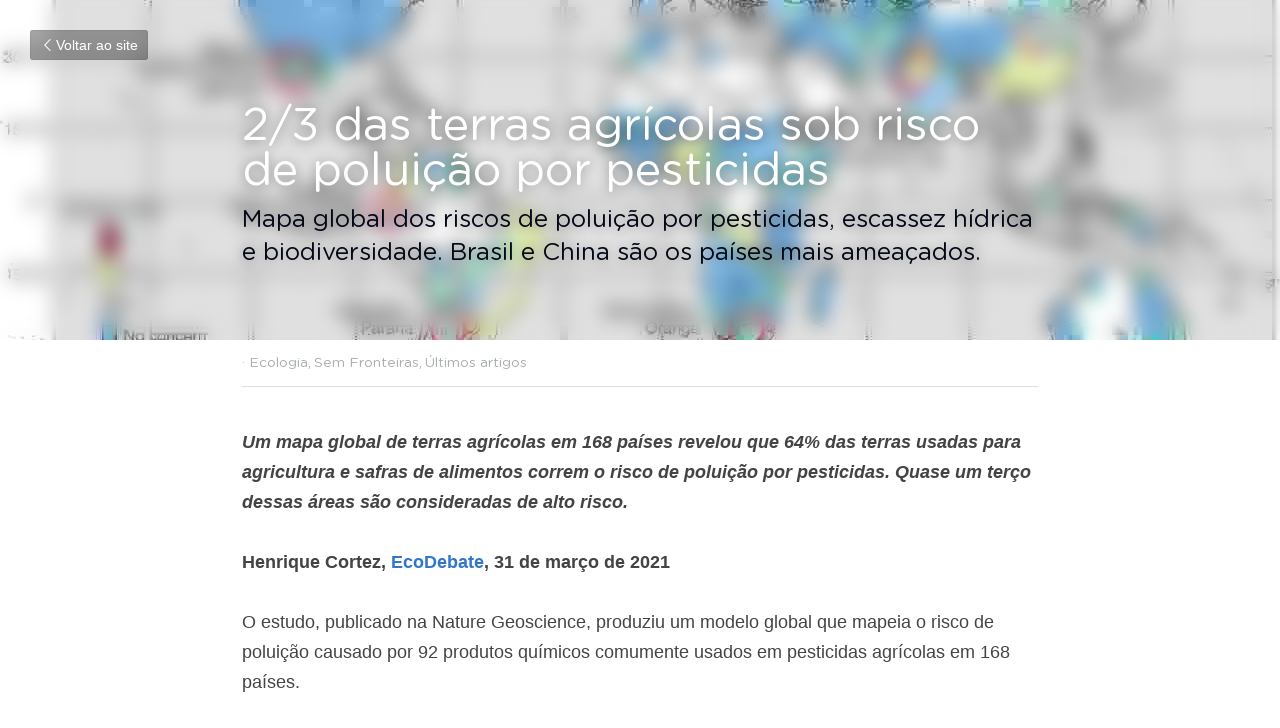

--- FILE ---
content_type: text/html; charset=utf-8
request_url: https://www.insurgencia.org/blog/2-3-das-terras-agricolas-sob-risco-de-poluicao-por-pesticidas
body_size: 47789
content:
<!-- Powered by Strikingly.com 4 (1) Jan 19, 2026 at 02:53-->
<!DOCTYPE html>
<html itemscope itemtype='http://schema.org/WebPage' lang='pt-BR' xmlns:og='http://ogp.me/ns#' xmlns='http://www.w3.org/1999/xhtml'>
<head>
<title>2/3 das terras agrícolas sob risco de poluição por pest...</title>
<link href="https://www.insurgencia.org/blog/2-3-das-terras-agricolas-sob-risco-de-poluicao-por-pesticidas.amp" rel="amphtml">
<meta content="text/html; charset=UTF-8" http-equiv="Content-Type">
<meta content="width=device-width,initial-scale=1.0,user-scalable=yes,minimum-scale=1.0,maximum-scale=3.0" id="viewport" name="viewport">
<meta content="Um mapa global de terras agrícolas em 168 países revelou que 64% das terras usadas para agricultura e safras de alimentos correm o risco de poluição por pesticidas. Quase um terço " name="description">
<meta content="article" property="og:type">
<meta content="2/3 das terras agrícolas sob risco de poluição por pesticidas" property="og:title">
<meta content="https://www.insurgencia.org/blog/2-3-das-terras-agricolas-sob-risco-de-poluicao-por-pesticidas" property="og:url">
<meta content="https://custom-images.strikinglycdn.com/res/hrscywv4p/image/upload/c_limit,fl_lossy,h_9000,w_1200,f_auto,q_auto/2297497/323512_571051.jpeg" property="og:image">
<meta content="2/3 das terras agrícolas sob risco de poluição por pesticidas" property="og:site_name">
<meta content="Um mapa global de terras agrícolas em 168 países revelou que 64% das terras usadas para agricultura e safras de alimentos correm o risco de poluição por pesticidas. Quase um terço " property="og:description">
<meta content="2/3 das terras agrícolas sob risco de poluição por pesticidas" itemprop="name">
<meta content="Um mapa global de terras agrícolas em 168 países revelou que 64% das terras usadas para agricultura e safras de alimentos correm o risco de poluição por pesticidas. Quase um terço " itemprop="description">
<meta content="https://custom-images.strikinglycdn.com/res/hrscywv4p/image/upload/c_limit,fl_lossy,h_9000,w_1200,f_auto,q_auto/2297497/323512_571051.jpeg" itemprop="image">
<meta content="summary_large_image" name="twitter:card">
<meta content="2/3 das terras agrícolas sob risco de poluição por pesticidas" name="twitter:title">
<meta content="Um mapa global de terras agrícolas em 168 países revelou que 64% das terras usadas para agricultura e safras de alimentos correm o risco de poluição por pesticidas. Quase um terço " name="twitter:description">
<meta content="https://custom-images.strikinglycdn.com/res/hrscywv4p/image/upload/c_limit,fl_lossy,h_9000,w_1200,f_auto,q_auto/2297497/323512_571051.jpeg" name="twitter:image">
<meta name="csrf-param" content="authenticity_token">
<meta name="csrf-token" content="BR0IL5CnOo56V67Y4zZFWq8xIbM/sx/3ChErSAYNmQ+QDd+djkRY/h460hfs6rMYEOlwbJ8GMqtgNEXgdwFprw==">
<style>a,h1,input,p{margin:0;padding:0;border:0;font-weight:400;font-style:normal;font-size:100%;line-height:1;font-family:inherit}@font-face{font-family:open_sans;src:url(https://static-assets.strikinglycdn.com/webpack/fonts/OpenSans-Bold-webfont.1d9c7945c7bc7dd0909105119bfbc191.eot);src:url(https://static-assets.strikinglycdn.com/webpack/fonts/OpenSans-Bold-webfont.1d9c7945c7bc7dd0909105119bfbc191.eot?#iefix) format("embedded-opentype"),url(https://static-assets.strikinglycdn.com/webpack/fonts/OpenSans-Bold-webfont.2e90d5152ce92858b62ba053c7b9d2cb.woff) format("woff"),url(https://static-assets.strikinglycdn.com/webpack/fonts/OpenSans-Bold-webfont.76cc6be5d8a231dc012fef4bdb86f79c.ttf) format("truetype"),url(https://static-assets.strikinglycdn.com/webpack/fonts/OpenSans-Bold-webfont.93349923b5274a36ac93cb3168d09123.svg#open_sansbold) format("svg");font-weight:700;font-style:normal;font-display:swap}@font-face{font-family:open_sans;src:url(https://static-assets.strikinglycdn.com/webpack/fonts/OpenSans-BoldItalic-webfont.6218c213bb8cf22b25710da6f3a90e48.eot);src:url(https://static-assets.strikinglycdn.com/webpack/fonts/OpenSans-BoldItalic-webfont.6218c213bb8cf22b25710da6f3a90e48.eot?#iefix) format("embedded-opentype"),url(https://static-assets.strikinglycdn.com/webpack/fonts/OpenSans-BoldItalic-webfont.7657144ec477cd61ac4a5d1af3fa2d28.woff) format("woff"),url(https://static-assets.strikinglycdn.com/webpack/fonts/OpenSans-BoldItalic-webfont.b6690626036a7d6824632769305b1978.ttf) format("truetype"),url(https://static-assets.strikinglycdn.com/webpack/fonts/OpenSans-BoldItalic-webfont.2b4eeeaef53b3496a5cdf82803666ed7.svg#open_sansbold_italic) format("svg");font-weight:700;font-style:italic;font-display:swap}@font-face{font-family:open_sans;src:url(https://static-assets.strikinglycdn.com/webpack/fonts/OpenSans-Italic-webfont.43d5342998f3607bd61a8239e98b1160.eot);src:url(https://static-assets.strikinglycdn.com/webpack/fonts/OpenSans-Italic-webfont.43d5342998f3607bd61a8239e98b1160.eot?#iefix) format("embedded-opentype"),url(https://static-assets.strikinglycdn.com/webpack/fonts/OpenSans-Italic-webfont.f42641eed834f7b97a9499362c6c8855.woff) format("woff"),url(https://static-assets.strikinglycdn.com/webpack/fonts/OpenSans-Italic-webfont.de7ef31e6295902347c5c3643b2d82da.ttf) format("truetype"),url(https://static-assets.strikinglycdn.com/webpack/fonts/OpenSans-Italic-webfont.5b774c25787e0a52c013463c9e3c4219.svg#open_sansitalic) format("svg");font-weight:400;font-style:italic;font-display:swap}@font-face{font-family:open_sans;src:url(https://static-assets.strikinglycdn.com/webpack/fonts/OpenSans-Light-webfont.09e00aa7622ece30a0f1e06b55f66c2a.eot);src:url(https://static-assets.strikinglycdn.com/webpack/fonts/OpenSans-Light-webfont.09e00aa7622ece30a0f1e06b55f66c2a.eot?#iefix) format("embedded-opentype"),url(https://static-assets.strikinglycdn.com/webpack/fonts/OpenSans-Light-webfont.45b47f3e9c7d74b80f5c6e0a3c513b23.woff) format("woff"),url(https://static-assets.strikinglycdn.com/webpack/fonts/OpenSans-Light-webfont.2e98fc3ce85f31f63010b706259cb604.ttf) format("truetype"),url(https://static-assets.strikinglycdn.com/webpack/fonts/OpenSans-Light-webfont.8f04ed9aeb2185499068d84842b95aa1.svg#open_sanslight) format("svg");font-weight:300;font-style:normal;font-display:swap}@font-face{font-family:open_sans;src:url(https://static-assets.strikinglycdn.com/webpack/fonts/OpenSans-LightItalic-webfont.550b5fda4a27cfedb7131b1a6e85e748.eot);src:url(https://static-assets.strikinglycdn.com/webpack/fonts/OpenSans-LightItalic-webfont.550b5fda4a27cfedb7131b1a6e85e748.eot?#iefix) format("embedded-opentype"),url(https://static-assets.strikinglycdn.com/webpack/fonts/OpenSans-LightItalic-webfont.b553da506077488bc65289e10841d527.woff) format("woff"),url(https://static-assets.strikinglycdn.com/webpack/fonts/OpenSans-LightItalic-webfont.1d22953c479914c2f801e08de666b0e8.ttf) format("truetype"),url(https://static-assets.strikinglycdn.com/webpack/fonts/OpenSans-LightItalic-webfont.fd6dd5fa10c5a74f0a767eeb695342f1.svg#open_sanslight_italic) format("svg");font-weight:300;font-style:italic;font-display:swap}@font-face{font-family:open_sans;src:url(https://static-assets.strikinglycdn.com/webpack/fonts/OpenSans-Regular-webfont.c4d82460ef260eb1589e73528cbfb257.eot);src:url(https://static-assets.strikinglycdn.com/webpack/fonts/OpenSans-Regular-webfont.c4d82460ef260eb1589e73528cbfb257.eot?#iefix) format("embedded-opentype"),url(https://static-assets.strikinglycdn.com/webpack/fonts/OpenSans-Regular-webfont.79515ad0788973c533405f7012dfeccd.woff) format("woff"),url(https://static-assets.strikinglycdn.com/webpack/fonts/OpenSans-Regular-webfont.488d5cc145299ba07b75495100419ee6.ttf) format("truetype"),url(https://static-assets.strikinglycdn.com/webpack/fonts/OpenSans-Regular-webfont.8185eb3059c46e4169ce107dfcf85950.svg#open_sansregular) format("svg");font-weight:400;font-style:normal;font-display:swap}@font-face{font-family:open_sans;src:url(https://static-assets.strikinglycdn.com/webpack/fonts/OpenSans-Semibold-webfont.f28eb362fb6afe946d822ee5451c2146.eot);src:url(https://static-assets.strikinglycdn.com/webpack/fonts/OpenSans-Semibold-webfont.f28eb362fb6afe946d822ee5451c2146.eot?#iefix) format("embedded-opentype"),url(https://static-assets.strikinglycdn.com/webpack/fonts/OpenSans-Semibold-webfont.697574b47bcfdd2c45e3e63c7380dd67.woff) format("woff"),url(https://static-assets.strikinglycdn.com/webpack/fonts/OpenSans-Semibold-webfont.b32acea6fd3c228b5059042c7ad21c55.ttf) format("truetype"),url(https://static-assets.strikinglycdn.com/webpack/fonts/OpenSans-Semibold-webfont.3f6b1eed8a0832d6f316fc26526348a8.svg#open_sanssemibold) format("svg");font-weight:600;font-style:normal;font-display:swap}@font-face{font-family:open_sans;src:url(https://static-assets.strikinglycdn.com/webpack/fonts/OpenSans-SemiboldItalic-webfont.70bafcaaadad9e17b9c7784abbc6b1c2.eot);src:url(https://static-assets.strikinglycdn.com/webpack/fonts/OpenSans-SemiboldItalic-webfont.70bafcaaadad9e17b9c7784abbc6b1c2.eot?#iefix) format("embedded-opentype"),url(https://static-assets.strikinglycdn.com/webpack/fonts/OpenSans-SemiboldItalic-webfont.719f7321a8366f4ee609737026432113.woff) format("woff"),url(https://static-assets.strikinglycdn.com/webpack/fonts/OpenSans-SemiboldItalic-webfont.64f886b232962979e2eaf29d93108286.ttf) format("truetype"),url(https://static-assets.strikinglycdn.com/webpack/fonts/OpenSans-SemiboldItalic-webfont.70eb93d7ba2ad241180085a9a74b0b95.svg#open_sanssemibold_italic) format("svg");font-weight:600;font-style:italic;font-display:swap}@font-face{font-family:Font Awesome\ 5 Free;font-style:normal;font-weight:400;font-display:block;src:url(https://static-assets.strikinglycdn.com/webpack/fonts/fa-regular-400.7630483dd4b0c48639d2ac54a894b450.eot);src:url(https://static-assets.strikinglycdn.com/webpack/fonts/fa-regular-400.7630483dd4b0c48639d2ac54a894b450.eot?#iefix) format("embedded-opentype"),url(https://static-assets.strikinglycdn.com/webpack/fonts/fa-regular-400.f0f8230116992e521526097a28f54066.woff2) format("woff2"),url(https://static-assets.strikinglycdn.com/webpack/fonts/fa-regular-400.7124eb50fc8227c78269f2d995637ff5.woff) format("woff"),url(https://static-assets.strikinglycdn.com/webpack/fonts/fa-regular-400.1f77739ca9ff2188b539c36f30ffa2be.ttf) format("truetype"),url(https://static-assets.strikinglycdn.com/webpack/fonts/fa-regular-400.0bb428459c8ecfa61b22a03def1706e6.svg#fontawesome) format("svg")}@font-face{font-family:Font Awesome\ 5 Free;font-style:normal;font-weight:900;font-display:block;src:url(https://static-assets.strikinglycdn.com/webpack/fonts/fa-solid-900.1042e8ca1ce821518a2d3e7055410839.eot);src:url(https://static-assets.strikinglycdn.com/webpack/fonts/fa-solid-900.1042e8ca1ce821518a2d3e7055410839.eot?#iefix) format("embedded-opentype"),url(https://static-assets.strikinglycdn.com/webpack/fonts/fa-solid-900.e8a427e15cc502bef99cfd722b37ea98.woff2) format("woff2"),url(https://static-assets.strikinglycdn.com/webpack/fonts/fa-solid-900.9fe5a17c8ab036d20e6c5ba3fd2ac511.woff) format("woff"),url(https://static-assets.strikinglycdn.com/webpack/fonts/fa-solid-900.605ed7926cf39a2ad5ec2d1f9d391d3d.ttf) format("truetype"),url(https://static-assets.strikinglycdn.com/webpack/fonts/fa-solid-900.376c1f97f6553dea1ca9b3f9081889bd.svg#fontawesome) format("svg")}@font-face{font-family:entypo;src:url(https://static-assets.strikinglycdn.com/webpack/fonts/entypo-fontello.d0357bfa224a314326f33b2840c79879.eot);src:url(https://static-assets.strikinglycdn.com/webpack/fonts/entypo-fontello.d0357bfa224a314326f33b2840c79879.eot) format("embedded-opentype"),url(https://static-assets.strikinglycdn.com/webpack/fonts/entypo-fontello.56c0334a3129bf39b25e0d4e67fcf233.woff) format("woff"),url(https://static-assets.strikinglycdn.com/webpack/fonts/entypo-fontello.dfaf21d0ca7ba2de51bcab7792332f02.ttf) format("truetype");font-weight:400;font-style:normal;font-display:swap}body,html{margin:0;padding:0}a,em,h1,input,p,strong{margin:0;padding:0;border:0;font-weight:400;font-style:normal;font-size:100%;line-height:1;font-family:inherit}html{font-size:100%;-webkit-text-size-adjust:100%;-ms-text-size-adjust:100%}a{text-decoration:none}html{font-size:14px;line-height:1}input::-webkit-input-placeholder{color:#c0c4c8}.eu-cookie-setting-dialog{width:100%;position:fixed;top:50%;left:50%;display:none;padding:20px;z-index:10000;max-width:500px;border-radius:5px;box-sizing:border-box;color:#555;-webkit-transform:translate(-50%,-50%);transform:translate(-50%,-50%);background-color:#f4f6f8;-webkit-animation:.3s ease-in-out slide_in_animation;animation:.3s ease-in-out slide_in_animation}.eu-cookie-setting-dialog .setting-title{font-size:14px;font-weight:700}.eu-cookie-setting-dialog .setting-item{display:-webkit-flex;display:flex;margin-top:20px;-webkit-align-items:flex-start;align-items:flex-start}.eu-cookie-setting-dialog .item-content{font-size:12px;margin:0 8px}.eu-cookie-setting-dialog .item-label{line-height:1;font-weight:700}.eu-cookie-setting-dialog .item-text{margin-top:5px;line-height:1.5}.eu-cookie-setting-dialog .setting-footer{margin-top:20px;text-align:right}.eu-cookie-setting-dialog .save-btn{color:#fff;font-size:12px;font-weight:700;padding:8px 10px;border-radius:4px;display:inline-block;letter-spacing:normal;background:#4b5056}.eu-cookie-setting-mask{position:fixed;display:none;top:0;left:0;width:100%;height:100%;z-index:10000;background:rgba(0,0,0,.4);-webkit-animation:.2s ease-in-out slide_in_animation;animation:.2s ease-in-out slide_in_animation}@-webkit-keyframes slide_in_animation{0%{opacity:0}to{opacity:1}}@keyframes slide_in_animation{0%{opacity:0}to{opacity:1}}#s-content{padding:0!important}.s-blog .container{position:relative;width:816px;margin:0 auto;padding:0}.s-blog .container .columns{float:left;display:inline;margin-left:10px;margin-right:10px}.s-blog .container .sixteen.columns{width:796px}@media only screen and (min-width:728px) and (max-width:879px){.s-blog .container{position:relative;width:640px;margin:0 auto;padding:0}.s-blog .container .columns{float:left;display:inline;margin-left:7px;margin-right:7px}.s-blog .container .sixteen.columns{width:626px}}@media only screen and (min-width:590px) and (max-width:727px){.s-blog .container{position:relative;width:556px;padding:0;margin:0 auto}.s-blog .container .columns,.s-blog .container .sixteen.columns{width:540px;margin-left:8px;margin-right:8px}}@media only screen and (min-width:490px) and (max-width:589px){.s-blog .container{position:relative;width:456px;padding:0;margin:0 auto}.s-blog .container .columns,.s-blog .container .sixteen.columns{width:440px;margin-left:8px;margin-right:8px}}@media only screen and (min-width:430px) and (max-width:489px){.s-blog .container{position:relative;width:396px;padding:0;margin:0 auto}.s-blog .container .columns,.s-blog .container .sixteen.columns{width:380px;margin-left:8px;margin-right:8px}}@media only screen and (min-width:370px) and (max-width:429px){.s-blog .container{position:relative;width:336px;padding:0;margin:0 auto}.s-blog .container .columns,.s-blog .container .sixteen.columns{width:320px;margin-left:8px;margin-right:8px}}@media only screen and (min-width:350px) and (max-width:369px){.s-blog .container{position:relative;width:316px;padding:0;margin:0 auto}.s-blog .container .columns,.s-blog .container .sixteen.columns{width:300px;margin-left:8px;margin-right:8px}}@media only screen and (max-width:349px){.s-blog .container{position:relative;width:296px;padding:0;margin:0 auto}.s-blog .container .columns,.s-blog .container .sixteen.columns{width:280px;margin-left:8px;margin-right:8px}}#s-content h1{font-size:48px}.s-font-body{font-size:18px}.s-font-heading{font-size:36px}.s-blog .s-blog-body{background:#fff}.s-blog .s-block{text-align:left}.s-blog .s-blog-post-section{position:relative;margin-bottom:30px}.s-blog .s-blog-post-section .s-text .s-component-content{color:#444;line-height:1.7;float:none;display:block;margin-left:0;margin-right:0}.s-blog .s-blog-post-section .s-text .s-component-content a,.s-blog .s-blog-post-section .s-text .s-component-content em,.s-blog .s-blog-post-section .s-text .s-component-content p,.s-blog .s-blog-post-section .s-text .s-component-content strong{line-height:1.7}.s-blog .s-blog-post-section .s-text .s-component-content strong,.s-blog .s-blog-post-section .s-text .s-component-content strong a{font-weight:700}.s-blog .s-blog-post-section .s-text .s-component-content em{font-style:italic}.s-blog{font-size:18px}.s-blog h1{font-size:50px}.s-blog .s-blog-padding{padding:40px 0 60px}@media only screen and (max-width:727px){.s-blog .s-blog-padding{padding:30px 0}}.s-blog .s-blog-header .s-blog-header-inner{display:table;width:100%;height:auto;height:340px;color:#fff;overflow:hidden}.s-blog .s-blog-header .s-blog-header-inner h1{color:#fff}.s-blog .s-blog-header .s-blog-header-inner .s-blog-title{font-size:45px;margin-bottom:10px}@media only screen and (max-width:727px){.s-blog .s-blog-header .s-blog-header-inner .s-blog-title{font-size:36px}.s-blog .s-blog-header .s-blog-header-inner{height:220px}}.s-blog .s-blog-header .s-blog-header-inner .s-blog-subtitle{font-size:24px}.s-blog .s-blog-header .s-blog-header-inner.s-bg-light-text{color:#fff}.s-blog .s-blog-header .s-blog-header-inner.s-bg-light-text .s-blog-subtitle,.s-blog .s-blog-header .s-blog-header-inner.s-bg-light-text .s-blog-title{text-shadow:0 1px 12px rgba(0,0,0,.35)}.s-blog .s-blog-header .s-blog-header-inner .table-row-wrap{display:none}@media only screen and (max-width:489px){.s-blog h1{font-size:38px}.s-blog .s-blog-padding{padding-top:15px}.s-blog .s-blog-header .s-blog-header-inner .s-blog-back-link{display:none!important}.s-blog .s-blog-header .s-blog-header-inner .table-row-wrap{display:table-row;height:30px}@-moz-document url-prefix(){.s-blog .s-blog-header .s-blog-header-inner .table-row-wrap .container{padding-top:20px!important}}.s-blog .s-blog-header .s-blog-header-inner .table-row-wrap .s-blog-back-link{position:static;display:inline-block!important}}.s-blog .s-blog-header .s-blog-header-inner .s-blog-header-content{display:table-cell;vertical-align:bottom}.s-blog .s-blog-header .s-blog-header-inner .s-blog-subtitle-wrapper{font-size:36px;line-height:1.4;margin-bottom:10px}.s-blog .s-blog-header .s-blog-header-inner .s-blog-back-link{font-size:14px;background:rgba(0,0,0,.35);border-radius:3px;padding:8px 10px;color:#fff;line-height:1;display:inline-block;zoom:1;position:absolute;top:30px;left:30px;box-shadow:inset 0 0 2px rgba(0,0,0,.2);z-index:10!important}.s-blog .s-blog-header .s-blog-header-inner .s-blog-back-link .left-arrow{margin-right:2px}.s-blog .s-blog-header .s-blog-header-bottom{background:#fff}.s-blog .s-blog-header .s-blog-header-bottom .s-blog-info{padding:12px 0;border-bottom:1px solid #ddd;color:#a9aeb2;font-size:14px}.s-blog .s-blog-footer .s-blog-footer-inner .s-blog-subscription .fa-spinner{margin-left:5px}#s-blog-comments-container .s-blog-comments-inner .fa-spinner{margin-left:5px}body{-webkit-animation-duration:.1s;-webkit-animation-name:fontfix;-webkit-animation-iteration-count:1;-webkit-animation-timing-function:linear;-webkit-animation-delay:.1s}@-webkit-keyframes fontfix{0%{opacity:1}to{opacity:1}}#strikingly-tooltip-container{position:fixed;top:0;left:0;z-index:10000;width:100%;font-family:open_sans,Open Sans,sans-serif}::-webkit-input-placeholder{color:#c6c9cd;font-weight:400}:-moz-placeholder{color:#c6c9cd;font-weight:400}::-moz-placeholder{color:#c6c9cd;font-weight:400}::-ms-input-placeholder{color:#c6c9cd;font-weight:400}::input-placeholder{color:#c6c9cd;font-weight:400}.s-blog-info{font-size:16px}.s-blog-info .s-blog-tags{position:relative;z-index:1;display:inline-block;line-height:16px;word-break:break-word}.s-blog-info .s-blog-tags .s-blog-tag{position:relative;margin:3px 3px 3px 0;display:inline-block}.s-blog-info .s-blog-tags .s-blog-tag.last{margin-right:0}.fa{-moz-osx-font-smoothing:grayscale;-webkit-font-smoothing:antialiased;display:inline-block;font-style:normal;font-variant:normal;text-rendering:auto;line-height:1}.fa-pulse{-webkit-animation:1s steps(8) infinite fa-spin;animation:1s steps(8) infinite fa-spin}@-webkit-keyframes fa-spin{0%{-webkit-transform:rotate(0);transform:rotate(0)}to{-webkit-transform:rotate(1turn);transform:rotate(1turn)}}@keyframes fa-spin{0%{-webkit-transform:rotate(0);transform:rotate(0)}to{-webkit-transform:rotate(1turn);transform:rotate(1turn)}}.fa-spinner:before{content:"\f110"}.fa{font-family:Font Awesome\ 5 Free}.fa{font-weight:900}[class*=" entypo-"]:before{font-family:entypo;font-style:normal;font-weight:400;speak:none;display:inline-block;text-decoration:inherit;width:1em;text-align:center;font-variant:normal;text-transform:none;line-height:1em}.entypo-left-open-big:before{content:"\e874"}.s-component{position:relative}#s-content{position:relative;overflow:hidden;margin-left:0;min-height:100vh;font-size:16px}#s-content h1{font-size:45px}#s-content h1{line-height:inherit;font-weight:inherit}@media only screen and (max-width:479px){#s-content h1{font-size:36px}}.s-text .s-component-content{word-wrap:break-word}.s-text .s-component-content em,.s-text .s-component-content em strong{font-style:italic}.s-text .s-component-content strong,.s-text .s-component-content strong a{font-weight:700}.s-text .s-component-content p{line-height:inherit}.s-text em{font-weight:inherit}.s-block .s-block-item.s-repeatable-item{vertical-align:top;margin-bottom:30px;max-width:100%}@media only screen and (max-width:727px){.s-block .s-block-item.s-repeatable-item{clear:both!important}}.s-bg-blurred{position:relative}@media only screen and (max-width:768px){html{scrollbar-width:none;-ms-overflow-style:none}::-webkit-scrollbar{width:0}}.container:after{content:"\0020";display:block;height:0;clear:both;visibility:hidden}.container{position:relative;width:1056px;margin:0 auto;padding:0}.container .columns{float:left;display:inline;margin-left:14px;margin-right:14px}.container .sixteen.columns{width:1028px}@media only screen and (min-width:1000px) and (max-width:1299px){.container{position:relative;width:944px;margin:0 auto;padding:0}.container .columns{float:left;display:inline;margin-left:13px;margin-right:13px}.container .sixteen.columns{width:918px}}@media only screen and (min-width:876px) and (max-width:999px){.container{position:relative;width:832px;margin:0 auto;padding:0}.container .columns{float:left;display:inline;margin-left:12px;margin-right:12px}.container .sixteen.columns{width:808px}}@media only screen and (min-width:728px) and (max-width:875px){.container{position:relative;width:656px;margin:0 auto;padding:0}.container .columns{float:left;display:inline;margin-left:9px;margin-right:9px}.container .sixteen.columns{width:638px}}@media only screen and (min-width:490px) and (max-width:727px){.container{position:relative;width:456px;padding:0;margin:0 auto}.container .columns,.container .sixteen.columns{width:440px;margin-left:8px;margin-right:8px}}@media only screen and (min-width:430px) and (max-width:489px){.container{position:relative;width:396px;padding:0;margin:0 auto}.container .columns,.container .sixteen.columns{width:380px;margin-left:8px;margin-right:8px}}@media only screen and (min-width:370px) and (max-width:429px){.container{position:relative;width:336px;padding:0;margin:0 auto}.container .columns,.container .sixteen.columns{width:320px;margin-left:8px;margin-right:8px}}@media only screen and (min-width:350px) and (max-width:369px){.container{position:relative;width:316px;padding:0;margin:0 auto}.container .columns,.container .sixteen.columns{width:300px;margin-left:8px;margin-right:8px}}@media only screen and (max-width:349px){.container{position:relative;width:296px;padding:0;margin:0 auto}.container .columns,.container .sixteen.columns{width:280px;margin-left:8px;margin-right:8px}}#s-content{font-size:15px}.s-variation-default{font-family:sans-serif}.s-variation-default .s-blog-header{font-family:gotham rounded,sans-serif}.s-variation-default .s-blog-body{font-family:sans-serif}.s-variation-default{color:#333}.s-variation-default .s-text .s-component-content a{color:#37c;font-weight:inherit}</style>
  <script>
window.$S={};$S.conf={"SUPPORTED_CURRENCY":[{"code":"AED","symbol":"\u062f.\u0625","decimal":".","thousand":",","precision":2,"name":"Dirr\u00e3 dos Emirados \u00c1rabes Unidos"},{"code":"AFN","symbol":"\u060b","decimal":".","thousand":",","precision":2,"name":"Afghani afeg\u00e3o"},{"code":"ALL","symbol":"Lek","decimal":",","thousand":".","precision":2,"name":"Lek alban\u00eas"},{"code":"AMD","symbol":"\u058f","decimal":",","thousand":".","precision":2,"name":"Dram arm\u00eanio"},{"code":"ANG","symbol":"\u0192","decimal":",","thousand":".","precision":2,"name":"Florim das Antilhas Holandesas"},{"code":"AOA","symbol":"Kz","decimal":",","thousand":".","precision":2,"name":"Kwanza angolano"},{"code":"ARS","symbol":"$","decimal":",","thousand":".","precision":2,"name":"Peso argentino"},{"code":"AUD","symbol":"A$","decimal":".","thousand":" ","precision":2,"name":"D\u00f3lar australiano"},{"code":"AWG","symbol":"\u0192","decimal":".","thousand":",","precision":2,"name":"Florim arubano"},{"code":"AZN","symbol":"\u20bc","decimal":".","thousand":",","precision":2,"name":"Manat azeri"},{"code":"BAM","symbol":"KM","decimal":",","thousand":".","precision":2,"name":"Marco b\u00f3snio-herzegovino convers\u00edvel"},{"code":"BBD","symbol":"$","decimal":".","thousand":",","precision":2,"name":"D\u00f3lar barbadense"},{"code":"BDT","symbol":"Tk","decimal":".","thousand":",","precision":2,"name":"Taka de Bangladesh"},{"code":"BGN","symbol":"\u043b\u0432","decimal":",","thousand":".","precision":2,"name":"Lev b\u00falgaro"},{"code":"BHD","symbol":"\u062f.\u0628","decimal":".","thousand":",","precision":3,"name":"Dinar Bahraini"},{"code":"BIF","symbol":"FBu","decimal":".","thousand":",","precision":0,"name":"Franco burundiano"},{"code":"BMD","symbol":"$","decimal":".","thousand":",","precision":2,"name":"D\u00f3lar bermudense"},{"code":"BND","symbol":"$","decimal":".","thousand":",","precision":2,"name":"D\u00f3lar bruneano"},{"code":"BOB","symbol":"$b","decimal":",","thousand":".","precision":2,"name":"Boliviano"},{"code":"BRL","symbol":"R$","decimal":",","thousand":".","precision":2,"name":"Real brasileiro","format":"%s %v"},{"code":"BSD","symbol":"$","decimal":".","thousand":",","precision":2,"name":"D\u00f3lar bahamense"},{"code":"BTN","symbol":"Nu.","decimal":".","thousand":",","precision":2,"name":"Ngultrum butan\u00eas"},{"code":"BWP","symbol":"P","decimal":".","thousand":",","precision":2,"name":"Pula botsuanesa"},{"code":"BYN","symbol":"Br","decimal":".","thousand":",","precision":2,"name":"Rublo bielorrusso"},{"code":"BZD","symbol":"BZ$","decimal":".","thousand":",","precision":2,"name":"D\u00f3lar belizenho"},{"code":"CAD","symbol":"$","decimal":".","thousand":",","precision":2,"name":"D\u00f3lar canadense"},{"code":"CDF","symbol":"FC","decimal":".","thousand":",","precision":2,"name":"Franco congol\u00eas"},{"code":"CHF","symbol":"CHF","decimal":".","thousand":"'","precision":2,"name":"Franco su\u00ed\u00e7o","format":"%s %v"},{"code":"CLP","symbol":"$","decimal":"","thousand":".","precision":0,"name":"Peso Chileno"},{"code":"CNY","symbol":"\u00a5","decimal":".","thousand":",","precision":2,"name":"Yuan Chin\u00eas"},{"code":"CRC","symbol":"\u20a1","decimal":",","thousand":".","precision":2,"name":"Col\u00f3n costarriquenho"},{"code":"CUP","symbol":"$","decimal":".","thousand":",","precision":2,"name":"Peso cubano"},{"code":"CVE","symbol":"$","decimal":".","thousand":",","precision":2,"name":"Escudo cabo-verdiano"},{"code":"CZK","symbol":"K\u010d","decimal":",","thousand":".","precision":2,"name":"Coroa Tcheca","format":"%v %s"},{"code":"DJF","symbol":"Fdj","decimal":".","thousand":",","precision":0,"name":"Franco djibutiense"},{"code":"DKK","symbol":"kr","decimal":".","thousand":",","precision":2,"name":"Coroa dinamarquesa","format":"%v %s"},{"code":"DOP","symbol":"RD$","decimal":".","thousand":",","precision":2,"name":"Peso dominicano"},{"code":"DZD","symbol":"\u062f\u062c","decimal":",","thousand":".","precision":2,"name":"Algerian dinar"},{"code":"EGP","symbol":"E\u00a3","decimal":".","thousand":",","precision":2,"name":"Libra eg\u00edpcia"},{"code":"ERN","symbol":"Nkf","decimal":".","thousand":",","precision":2,"name":"Nakfa eritreia"},{"code":"ETB","symbol":"Br","decimal":".","thousand":",","precision":2,"name":"Birr et\u00edope"},{"code":"EUR","symbol":"\u20ac","decimal":",","thousand":".","precision":2,"name":"Euro","format":"%v %s"},{"code":"FJD","symbol":"$","decimal":".","thousand":",","precision":2,"name":"D\u00f3lar fijiano"},{"code":"FKP","symbol":"\u00a3","decimal":".","thousand":",","precision":2,"name":"Libra malvinense"},{"code":"GBP","symbol":"\u00a3","decimal":".","thousand":",","precision":2,"name":"Libra brit\u00e2nica"},{"code":"GEL","symbol":"\u10da","decimal":",","thousand":".","precision":2,"name":"Lari georgiano"},{"code":"GGP","symbol":"\u00a3","decimal":".","thousand":",","precision":2,"name":"Libra de Guernsey"},{"code":"GHS","symbol":"GH\u20b5","decimal":".","thousand":",","precision":2,"name":"Cedi ganense"},{"code":"GIP","symbol":"\u00a3","decimal":".","thousand":",","precision":2,"name":"Libra de Gibraltar"},{"code":"GMD","symbol":"D","decimal":".","thousand":",","precision":2,"name":"Dalasi gambiano"},{"code":"GNF","symbol":"\u20a3","decimal":".","thousand":",","precision":0,"name":"Franco guineano"},{"code":"GTQ","symbol":"Q","decimal":".","thousand":",","precision":2,"name":"Quetzal guatemalense"},{"code":"GYD","symbol":"G$","decimal":".","thousand":",","precision":2,"name":"D\u00f3lar guianense"},{"code":"HKD","symbol":"HK$","decimal":".","thousand":",","precision":2,"name":"D\u00f3lar de Hong Kong"},{"code":"HNL","symbol":"L","decimal":".","thousand":",","precision":2,"name":"Lempira hondurenha"},{"code":"HRK","symbol":"kn","decimal":".","thousand":",","precision":2,"name":"Kuna croata"},{"code":"HTG","symbol":"G","decimal":".","thousand":",","precision":2,"name":"Gourde haitiano"},{"code":"HUF","symbol":"Ft","decimal":"","thousand":",","precision":0,"name":"Forint h\u00fangaro","format":"%v %s"},{"code":"ILS","symbol":"\u20aa","decimal":".","thousand":",","precision":2,"name":"Novo Shekel Israelita"},{"code":"IMP","symbol":"\u00a3","decimal":".","thousand":",","precision":2,"name":"Libra da Ilha de Man"},{"code":"INR","symbol":"\u20b9","decimal":".","thousand":",","precision":2,"name":"Rupia indiana"},{"code":"IQD","symbol":"\u062f.\u0639","decimal":".","thousand":",","precision":3,"name":"Dinar iraquiano"},{"code":"IRR","symbol":"\u062a\u0648\u0645\u0627\u0646","decimal":".","thousand":",","precision":2,"name":"Rial iraniano"},{"code":"ISK","symbol":"kr","decimal":",","thousand":".","precision":2,"name":"Coroa islandesa"},{"code":"JEP","symbol":"\u00a3","decimal":".","thousand":",","precision":2,"name":"Libra de Jersey"},{"code":"JMD","symbol":"J$","decimal":".","thousand":",","precision":2,"name":"D\u00f3lar jamaicano"},{"code":"JOD","symbol":"JD","decimal":".","thousand":",","precision":3,"name":"Dinar jordaniano"},{"code":"JPY","symbol":"\u00a5","decimal":"","thousand":",","precision":0,"name":"Yen Japon\u00eas","format":"%s %v"},{"code":"KES","symbol":"KSh","decimal":".","thousand":",","precision":2,"name":"Xelim queniano"},{"code":"KGS","symbol":"\u043b\u0432","decimal":",","thousand":".","precision":2,"name":"Som quirguiz"},{"code":"KHR","symbol":"\u17db","decimal":".","thousand":",","precision":2,"name":"Riel cambojano"},{"code":"KMF","symbol":"CF","decimal":".","thousand":",","precision":0,"name":"Franco comorense"},{"code":"KPW","symbol":"\u20a9","decimal":".","thousand":",","precision":2,"name":"Won norte-coreano"},{"code":"KRW","symbol":"\uc6d0","decimal":"","thousand":",","precision":0,"name":"Won sul-coreano","format":"%v %s"},{"code":"KWD","symbol":"\u062f.\u0643","decimal":".","thousand":",","precision":3,"name":"Dinar kuwaitiano"},{"code":"KYD","symbol":"CI$","decimal":".","thousand":",","precision":2,"name":"D\u00f3lar das Ilhas Caiman"},{"code":"KZT","symbol":"\u20b8","decimal":",","thousand":".","precision":2,"name":"Tenge cazaque"},{"code":"LBP","symbol":"LL","decimal":".","thousand":",","precision":2,"name":"Libra libanesa"},{"code":"LKR","symbol":"\u20a8","decimal":".","thousand":",","precision":2,"name":"Rupia ceilandesa"},{"code":"LRD","symbol":"LR$","decimal":".","thousand":",","precision":2,"name":"D\u00f3lar liberiano"},{"code":"LSL","symbol":"M","decimal":".","thousand":",","precision":2,"name":"Loti do Lesoto"},{"code":"LYD","symbol":"LD","decimal":".","thousand":",","precision":3,"name":"Dinar l\u00edbio"},{"code":"MAD","symbol":"\u062f.\u0645.","decimal":",","thousand":".","precision":2,"name":"Dirr\u00e3 marroquino"},{"code":"MDL","symbol":"L","decimal":",","thousand":".","precision":2,"name":"Leu mold\u00e1vio"},{"code":"MGA","symbol":"Ar","decimal":".","thousand":",","precision":0,"name":"Ariary malgaxe"},{"code":"MKD","symbol":"\u0434\u0435\u043d","decimal":",","thousand":".","precision":2,"name":"Dinar maced\u00f4nio"},{"code":"MMK","symbol":"Ks","decimal":".","thousand":",","precision":2,"name":"Kyat mianmarense"},{"code":"MNT","symbol":"\u20ae","decimal":".","thousand":",","precision":2,"name":"Tugrik mongol"},{"code":"MOP","symbol":"MOP$","decimal":".","thousand":",","precision":2,"name":"Pataca macaense"},{"code":"MRO","symbol":"UM","decimal":".","thousand":",","precision":2,"name":"Ouguiya mauritano"},{"code":"MRU","symbol":"UM","decimal":".","thousand":",","precision":2,"name":"Mauritanian ouguiya"},{"code":"MUR","symbol":"\u20a8","decimal":".","thousand":",","precision":2,"name":"Rupia mauriciana"},{"code":"MVR","symbol":"Rf","decimal":".","thousand":",","precision":2,"name":"Rupia maldiva"},{"code":"MWK","symbol":"K","decimal":".","thousand":",","precision":2,"name":"Kwacha malawiana"},{"code":"MXN","symbol":"$","decimal":".","thousand":",","precision":2,"name":"Peso Mexicano"},{"code":"MYR","symbol":"RM","decimal":".","thousand":",","precision":2,"name":"Ringgit da Mal\u00e1sia"},{"code":"MZN","symbol":"MT","decimal":",","thousand":".","precision":2,"name":"Metical mo\u00e7ambicano"},{"code":"NAD","symbol":"N$","decimal":".","thousand":",","precision":2,"name":"D\u00f3lar namibiano"},{"code":"NGN","symbol":"\u20a6","decimal":".","thousand":",","precision":2,"name":"Naira nigeriana"},{"code":"NIO","symbol":"C$","decimal":".","thousand":",","precision":2,"name":"C\u00f3rdoba nicaraguense"},{"code":"NOK","symbol":"kr","decimal":",","thousand":".","precision":2,"name":"Coroa Norueguesa","format":"%v %s"},{"code":"NPR","symbol":"\u20a8","decimal":".","thousand":",","precision":2,"name":"Rupia nepalesa"},{"code":"NZD","symbol":"$","decimal":".","thousand":",","precision":2,"name":"D\u00f3lar da Nova Zel\u00e2ndia"},{"code":"OMR","symbol":"\u0631.\u0639.","decimal":".","thousand":",","precision":3,"name":"Rial omani"},{"code":"PAB","symbol":"B\/.","decimal":".","thousand":",","precision":2,"name":"Balboa panamenha"},{"code":"PEN","symbol":"S\/.","decimal":".","thousand":",","precision":2,"name":"Sol peruano"},{"code":"PGK","symbol":"K","decimal":".","thousand":",","precision":2,"name":"Kina papu\u00e1sia"},{"code":"PHP","symbol":"\u20b1","decimal":".","thousand":",","precision":2,"name":"Peso filipino"},{"code":"PKR","symbol":"\u20a8","decimal":".","thousand":",","precision":2,"name":"Rupia paquistanesa"},{"code":"PLN","symbol":"z\u0142","decimal":",","thousand":" ","precision":2,"name":"Zloty polon\u00eas","format":"%v %s"},{"code":"PYG","symbol":"\u20b2","decimal":",","thousand":".","precision":0,"name":"Guarani paraguaio"},{"code":"QAR","symbol":"\u0631.\u0642","decimal":".","thousand":",","precision":2,"name":"Rial catariano"},{"code":"RON","symbol":"lei","decimal":",","thousand":".","precision":2,"name":"Leu romeno"},{"code":"RSD","symbol":"\u0434\u0438\u043d","decimal":",","thousand":".","precision":2,"name":"Dinar s\u00e9rvio"},{"code":"RUB","symbol":"\u20bd","decimal":",","thousand":".","precision":2,"name":"Rublo russo","format":"%v %s"},{"code":"RWF","symbol":"FRw","decimal":".","thousand":",","precision":0,"name":"Franco ruand\u00eas"},{"code":"SAR","symbol":"\u0631.\u0633","decimal":".","thousand":",","precision":2,"name":"Riyal saudita"},{"code":"SBD","symbol":"SI$","decimal":".","thousand":",","precision":2,"name":"D\u00f3lar das Ilhas Salom\u00e3o"},{"code":"SCR","symbol":"SRe","decimal":".","thousand":",","precision":2,"name":"Rupia seichelense"},{"code":"SDG","symbol":"SDG","decimal":".","thousand":",","precision":2,"name":"Libra sudanesa"},{"code":"SEK","symbol":"kr","decimal":".","thousand":" ","precision":2,"name":"Coroa sueca","format":"%v %s"},{"code":"SGD","symbol":"S$","decimal":".","thousand":",","precision":2,"name":"D\u00f3lar de Singapura"},{"code":"SHP","symbol":"\u00a3","decimal":".","thousand":",","precision":2,"name":"Libra de Santa Helena"},{"code":"SLL","symbol":"Le","decimal":".","thousand":",","precision":2,"name":"Leone de Serra Leoa"},{"code":"SOS","symbol":"S","decimal":".","thousand":",","precision":2,"name":"Xelim somaliano"},{"code":"SRD","symbol":"$","decimal":",","thousand":".","precision":2,"name":"D\u00f3lar surinam\u00eas"},{"code":"SSP","symbol":"SS\u00a3","decimal":".","thousand":",","precision":2,"name":"Libra sudanesa do Sul"},{"code":"STD","symbol":"Db","decimal":".","thousand":",","precision":2,"name":"Dobra de S\u00e3o Tom\u00e9 e Pr\u00edncipe"},{"code":"STN","symbol":"Db","decimal":".","thousand":",","precision":2,"name":"S\u00e3o Tom\u00e9 e Pr\u00edncipe duplica"},{"code":"SYP","symbol":"LS","decimal":".","thousand":",","precision":2,"name":"Syrian pound"},{"code":"SZL","symbol":"E","decimal":".","thousand":",","precision":2,"name":"Lilangeni suazi"},{"code":"THB","symbol":"\u0e3f","decimal":".","thousand":",","precision":2,"name":"Baht tailand\u00eas"},{"code":"TJS","symbol":"SM","decimal":".","thousand":",","precision":2,"name":"Somoni tadjique"},{"code":"TMT","symbol":"T","decimal":".","thousand":",","precision":2,"name":"Manat Turcomenist\u00e3o"},{"code":"TND","symbol":"\u062f.\u062a","decimal":".","thousand":",","precision":3,"name":"Dinar tunisino"},{"code":"TOP","symbol":"T$","decimal":".","thousand":",","precision":2,"name":"Pa\u02bbanga tonganesa"},{"code":"TRY","symbol":"\u20ba","decimal":".","thousand":",","precision":2,"name":"Lira turca"},{"code":"TTD","symbol":"TT$","decimal":".","thousand":",","precision":2,"name":"D\u00f3lar de Trinidad e Tobago"},{"code":"TWD","symbol":"NT$","decimal":"","thousand":",","precision":0,"name":"Novo d\u00f3lar de Taiwan"},{"code":"TZS","symbol":"Tsh","decimal":".","thousand":",","precision":2,"name":"Xelim tanzaniano"},{"code":"UAH","symbol":"\u20b4","decimal":".","thousand":",","precision":2,"name":"Hryvnia ucraniano"},{"code":"UGX","symbol":"USh","decimal":".","thousand":",","precision":2,"name":"Xelim ugandense"},{"code":"USD","symbol":"$","decimal":".","thousand":",","precision":2,"name":"Dolar dos Estados Unidos"},{"code":"UYU","symbol":"$U","decimal":",","thousand":".","precision":2,"name":"Peso uruguaio"},{"code":"UZS","symbol":"\u043b\u0432","decimal":",","thousand":".","precision":2,"name":"Som uzbeque"},{"code":"VES","symbol":"Bs.S.","decimal":".","thousand":",","precision":2,"name":"Bol\u00edvar Soberano venezuelano"},{"code":"VUV","symbol":"VT","decimal":".","thousand":",","precision":0,"name":"Vatu vanuatuense"},{"code":"WST","symbol":"WS$","decimal":".","thousand":",","precision":2,"name":"Tala samoano"},{"code":"XAF","symbol":"FCFA","decimal":".","thousand":",","precision":0,"name":"Franco CFA de BEAC"},{"code":"XCD","symbol":"EC$","decimal":".","thousand":",","precision":2,"name":"D\u00f3lar do Caribe Oriental"},{"code":"XDR","symbol":"SDR","decimal":".","thousand":"","precision":0,"name":"Direitos de saque especiais"},{"code":"XOF","symbol":"CFA","decimal":".","thousand":",","precision":0,"name":"Franco CFA de BCEAO"},{"code":"XPF","symbol":"\u20a3","decimal":".","thousand":",","precision":0,"name":"Franco CFP"},{"code":"YER","symbol":"\u0631.\u064a","decimal":".","thousand":",","precision":2,"name":"Rial iemenita"},{"code":"ZAR","symbol":"R","decimal":".","thousand":",","precision":2,"name":"Rand sul-africano"},{"code":"ZMW","symbol":"K","decimal":",","thousand":".","precision":2,"name":"Kwacha zambiano"},{"code":"IDR","symbol":"Rp ","decimal":"","thousand":".","precision":0,"name":"Rupia indon\u00e9sia"},{"code":"VND","symbol":"\u20ab","decimal":"","thousand":".","precision":0,"name":"Dong vietnamita","format":"%v%s"},{"code":"LAK","symbol":"\u20ad","decimal":".","thousand":",","precision":2,"name":"Kip laosiano"},{"code":"COP","symbol":"$","decimal":".","thousand":",","precision":0,"name":"Peso colombiano"}],"keenio_collection":"strikingly_pageviews","keenio_pbs_impression_collection":"strikingly_pbs_impression","keenio_pbs_conversion_collection":"strikingly_pbs_conversion","keenio_pageservice_imageshare_collection":"strikingly_pageservice_imageshare","keenio_page_socialshare_collection":"strikingly_page_socialshare","keenio_page_framing_collection":"strikingly_page_framing","keenio_file_download_collection":"strikingly_file_download","is_google_analytics_enabled":true,"gdpr_compliance_feature":false,"is_strikingly_analytics_enabled":true,"baidu_xzh_json":null,"isBlog":true};$S.globalConf={"premium_apps":["HtmlApp","EcwidApp","MailChimpApp","CeleryApp","LocuApp"],"environment":"production","env":"production","host_suffix":"strikingly.com","asset_url":"https:\/\/static-assets.strikinglycdn.com","support_url":"http:\/\/support.strikingly.com","sxl_font_api_url":"https:\/\/static-fonts-css.strikinglycdn.com","locale":"pt-BR","enable_live_chat":true,"s_in_china":false,"browser_locale":null,"is_sxl":false,"is_rtl":false,"google":{"recaptcha_v2_client_key":"6LeRypQbAAAAAGgaIHIak2L7UaH4Mm3iS6Tpp7vY","recaptcha_v2_invisible_client_key":"6LdmtBYdAAAAAJmE1hETf4IHoUqXQaFuJxZPO8tW"},"hcaptcha":{"hcaptcha_checkbox_key":"cd7ccab0-57ca-49aa-98ac-db26473a942a","hcaptcha_invisible_key":"65400c5a-c122-4648-971c-9f7e931cd872"},"user_image_cdn":{"qn":"\/\/user-assets.sxlcdn.com","s":"\/\/custom-images.strikinglycdn.com"},"user_image_private_cdn":{"qn":null},"rollout":{"crm_livechat":true,"google_invisible_recaptcha":true,"enabled_hcaptcha":true,"nav_2021":true,"nav_2021_off":false,"nav_2023":true,"new_blog_layout":true,"pbs_i18n":true},"GROWINGIO_API_KEY":null,"BAIDU_API_KEY":null,"SEGMENTIO_API_KEY":"eb3txa37hi","FACEBOOK_APP_ID":"138736959550286","WECHAT_APP_ID":null,"KEEN_IO_PROJECT_ID":"5317e03605cd66236a000002","KEEN_IO_WRITE_KEY":"[base64]","CLOUDINARY_CLOUD_NAME":"hrscywv4p","CLOUDINARY_PRESET":"oxbxiyxl","BUGSNAG_FE_API_KEY":"","BUGSNAG_FE_JS_RELEASE_STAGE":"production","WEB_PUSH_PUB_KEY":"BDKuVD3CPl9FsdF_P7eYJg1i-siryCIDQRcOhTu2zMMFbNrXaugVggo_7vy5OHPYTVaXkLBWv8PUPdduzaKq8xE="};$S.miniProgramAppType=null;$S.blogPostData={"blogPostMeta":{"id":12555827,"state":"published","pinned":false,"notified":false,"createdAt":"2021-04-01T22:13:53.166-07:00","publishedAt":"2021-04-01T22:13:53.000-07:00","publicUrl":"https:\/\/www.insurgencia.org\/blog\/2-3-das-terras-agricolas-sob-risco-de-poluicao-por-pesticidas","customSlug":null,"editCount":29,"publishedEditCount":27,"mode":"show","role":null,"reviewState":null,"needReview":false,"censorshipResult":null,"reviewUpdatedAt":null,"scheduledPublishAt":null,"scheduledPublishAtUtcTime":null,"scheduledTimeZone":null,"postedToWechat":false,"tags":["Ecologia","Sem Fronteiras","Últimos artigos"],"categories":[{"id":163386,"name":"\u00daltimos artigos"},{"id":153222,"name":"Sem Fronteiras"},{"id":81206,"name":"Ecologia"}],"socialMediaConfig":{"url":"https:\/\/www.insurgencia.org\/blog\/2-3-das-terras-agricolas-sob-risco-de-poluicao-por-pesticidas","title":"2\/3 das terras agr\u00edcolas sob risco de polui\u00e7\u00e3o por pesticidas","image":"https:\/\/custom-images.strikinglycdn.com\/res\/hrscywv4p\/image\/upload\/c_limit,fl_lossy,h_9000,w_1200,f_auto,q_auto\/2297497\/323512_571051.jpeg","description":"Um mapa global de terras agr\u00edcolas em 168 pa\u00edses revelou que 64% das terras usadas para agricultura e safras de alimentos correm o risco de polui\u00e7\u00e3o por pesticidas. Quase um ter\u00e7o dessas \u00e1reas s\u00e3o consideradas de alto risco. Henrique Cortez, EcoDebate, 31 de mar\u00e7o de 2021 O estudo, publicado na...","fbAppId":"138736959550286"},"nextBlogPostTitle":"Ailton Krenak: Humanidade vive div\u00f3rcio da vida na Terra","nextBlogPostRelativeUrl":"\/blog\/ailton-krenak-humanidade-vive-divorcio-da-vida-na-terra?categoryId=81206","nextBlogPostId":12539188,"prevBlogPostTitle":"Contra o veganismo anti-humanista e racista de Xuxa","prevBlogPostRelativeUrl":"\/blog\/contra-o-veganismo-anti-humanista-e-racista-de-xuxa?categoryId=81206","prevBlogPostId":12450077},"pageMeta":{"blogSettings":{"previewLayout":1,"mailchimpCode":null,"hasSubscriptionCode":false,"hasSubscriptionCodeBefore":null,"showMorePostsWith":null,"usedDisqusCommentsBefore":null,"showRss":true,"showMip":null,"enableComments":true,"lastReadCommentsAt":null,"showAmp":true,"reviewNumber":null,"commentsRequireApproval":null,"showSubscriptionForm":true,"showSubscriptionsTab":true,"headerCustomCode":"","footerCustomCode":"","shortcuts":[],"shortcutsOrder":{},"banner":[],"previewNumber":"9","wechatMomentEnabled":null,"category_order":{},"showNav":null,"hideNewBlogTips":true,"positiveOrder":true},"isPro":true,"isV4":true,"forcedLocale":"pt-BR","userId":2297497,"membership":"pro","theme":{"id":10,"css_file":"themes/fresh/main","color_list":"","created_at":"2012-08-15T19:55:05.697-07:00","updated_at":"2018-04-10T19:58:56.562-07:00","display_name":"Fresh","default_slide_list":"104","navbar_file":"fresh/navbar","footer_file":"fresh/footer","name":"fresh","thumb_image":"themes/fresh/icon.png","use_background_image":false,"demo_page_id":2002,"type_mask":1,"data_page_id":3016,"is_new":false,"priority":10,"header_file":"fresh/header","data":"{\"menu\":{\"type\":\"Menu\",\"components\":{\"logo\":{\"type\":\"Image\",\"image_type\":\"small\",\"url\":\"/images/defaults/default_logo.png\"},\"title\":{\"type\":\"RichText\",\"value\":\"Title Text\",\"text_type\":\"title\"},\"power_button\":{\"type\":\"Image\",\"image_type\":\"small\",\"url\":\"/images/themes/fresh/power.png\"}}}}","name_with_v4_fallback":"fresh"},"permalink":"insurgencia","subscriptionPlan":"pro_monthly","subscriptionPeriod":"monthly","isOnTrial":false,"customColors":{"type":"CustomColors","id":"f_0adaf8cc-38cb-462a-823b-eca7868b9106","defaultValue":null,"active":false,"highlight1":"#0c256a","highlight2":"#890505"},"animations":{"type":"Animations","id":"f_2ff26f99-7f73-4f06-98d9-cf20c41a1afe","defaultValue":null,"page_scroll":"slide_in","background":"parallax","image_link_hover":"light_overlay"},"s5Theme":{"type":"Theme","id":"f_c683784f-4125-4657-a46f-be42386f292e","version":"11","nav":{"type":"NavTheme","id":"f_672bffef-7e7c-42a5-8936-b3677bee7ef4","name":"topBar","layout":"a","padding":"medium","sidebarWidth":"small","topContentWidth":"full","horizontalContentAlignment":"left","verticalContentAlignment":"top","fontSize":"medium","backgroundColor1":"#dddddd","highlightColor":null,"presetColorName":"transparent","itemColor":"","itemSpacing":"compact","dropShadow":"no","socialMediaListType":"link","isTransparent":true,"isSticky":true,"showSocialMedia":false,"highlight":{"blockBackgroundColor":"#999999","blockTextColor":"#ffffff","blockBackgroundColorSettings":{"id":"9077c65d-6a81-426a-a186-61de8024c273","default":"#999999","preIndex":null,"type":"default"},"blockTextColorSettings":{"id":"72075dab-ae76-4de7-898c-8571231cf6cc","default":"#ffffff","preIndex":null,"type":"default"},"blockShape":"pill","textColor":"#999999","textColorSettings":{"id":"b0eddef0-59bb-4e76-a160-9f35591cc74a","default":"#999999","preIndex":null,"type":"default"},"type":"underline","id":"f_e4d0a982-44ec-47d0-b30b-a54328370a45"},"border":{"enable":false,"borderColor":"#000","position":"bottom","thickness":"small"},"socialMedia":[],"socialMediaButtonList":[{"type":"Facebook","id":"3ee07298-d124-11f0-a7d2-65ea618d39ea","url":"","link_url":"","share_text":"","show_button":false},{"type":"Twitter","id":"3ee07299-d124-11f0-a7d2-65ea618d39ea","url":"","link_url":"","share_text":"","show_button":false},{"type":"LinkedIn","id":"3ee0729a-d124-11f0-a7d2-65ea618d39ea","url":"","link_url":"","share_text":"","show_button":false},{"type":"Pinterest","id":"3ee0729b-d124-11f0-a7d2-65ea618d39ea","url":"","link_url":"","share_text":"","show_button":false}],"socialMediaContactList":[{"type":"SocialMediaPhone","id":"3ee0729e-d124-11f0-a7d2-65ea618d39ea","defaultValue":"","className":"fas fa-phone-alt"},{"type":"SocialMediaEmail","id":"3ee0729f-d124-11f0-a7d2-65ea618d39ea","defaultValue":"","className":"fas fa-envelope"}],"backgroundColorSettings":{"id":"498d62e3-68f5-4185-94cd-ce39ebf4ae29","default":"#dddddd","preIndex":null,"type":"default"},"highlightColorSettings":{"id":"913d4744-9742-4ee1-8765-63f100e2555c","default":"","preIndex":null,"type":"custom"},"itemColorSettings":{"id":"a3095c26-0c55-4029-a76c-00c293592f63","default":"","preIndex":null,"type":"custom"}},"section":{"type":"SectionTheme","id":"f_41286375-61f4-470e-92aa-a16441946a16","padding":"normal","contentWidth":"full","contentAlignment":"center","baseFontSize":null,"titleFontSize":null,"subtitleFontSize":null,"itemTitleFontSize":null,"itemSubtitleFontSize":null,"textHighlightColor":null,"baseColor":null,"titleColor":null,"subtitleColor":null,"itemTitleColor":null,"itemSubtitleColor":null,"textHighlightSelection":{"type":"TextHighlightSelection","id":"f_22b7766f-c9d2-40c3-8c9c-f5cf36a27922","title":false,"subtitle":true,"itemTitle":false,"itemSubtitle":true}},"firstSection":{"type":"FirstSectionTheme","id":"f_50f56ad5-8e6e-4429-876f-b656f905affb","height":"normal","shape":"none"},"button":{"type":"ButtonTheme","id":"f_8439acb2-1dfb-406b-9947-19d421a8608a","backgroundColor":"#000000","shape":"square","fill":"solid"}},"id":13255934,"headingFont":"roboto","titleFont":"bebas neue","bodyFont":"inter","usedWebFontsNormalized":"Roboto:300,700,300italic,700italic|Inter:100,200,300,regular,500,600,700,800,900,100italic,200italic,300italic,italic,500italic,600italic,700italic,800italic,900italic|Varela+Round:regular","showAmp":true,"subscribersCount":100,"templateVariation":"default","showStrikinglyLogo":false,"multiPage":true,"sectionLayout":"three-landscape-none-none","siteName":"Insurg\u00eancia","siteRollouts":{"custom_code":true,"pro_sections":true,"pro_apps":true,"new_settings_dialog_feature":true,"google_analytics":true,"strikingly_analytics":true,"sections_name_sync":true,"custom_form":true,"popup":null,"membership_feature":false,"multiple_languages":false},"pageCustomDomain":"www.insurgencia.org","pagePublicUrl":"https:\/\/www.insurgencia.org\/","googleAnalyticsTracker":null,"googleAnalyticsType":"universal","facebookPixelId":null,"gaTrackingId":"UA-25124444-6","errorceptionKey":"\"518ac810441fb4b7180002fa\"","keenioProjectId":"5317e03605cd66236a000002","keenioWriteKey":"[base64]","wechatMpAccountId":null,"blogSubscriptionUrl":"\/show_iframe_component\/3664012","chatSettings":null,"showNav":null,"hideNewBlogTips":true,"connectedSites":[],"enableFixedTextColor":true,"enableFixedTextColorRemaining":true,"enableFixedTextColorHasBgColor":true,"enableFixedGallerySectionRtlStyle":true,"enableFixedNavHorizontalAlign":false,"enableSectionSmartBinding":true,"enableFixedSectionContentStyle20251020":true,"enableNewLumaVersion":true,"enableFixedNavSpecialLogicColor":true},"content":{"type":"Blog.BlogData","id":"f_fdc38b63-9fac-4819-8b59-656a6f1acc97","defaultValue":null,"showComments":true,"showShareButtons":null,"header":{"type":"Blog.Header","id":"f_8ef1e63d-3bb4-4bc7-9e77-4ba63b5fe7b8","defaultValue":null,"title":{"type":"Blog.Text","id":"f_eecf959a-3f99-4023-b1d3-871d1e2cbbee","defaultValue":false,"value":"\u003cp\u003e2\/3 das terras agr\u00edcolas sob risco de polui\u00e7\u00e3o por pesticidas\u003c\/p\u003e","backupValue":null,"version":1},"subTitle":{"type":"Blog.Text","id":"f_02f383b0-6eae-441a-a7fe-625217a74c34","defaultValue":false,"value":"\u003cp\u003e\u003cspan class=\"#(className)\" style=\"color:#030817;\"\u003eMapa global dos riscos de polui\u00e7\u00e3o por pesticidas, escassez h\u00eddrica e biodiversidade. Brasil e China s\u00e3o os pa\u00edses mais amea\u00e7ados.\u003c\/span\u003e\u003c\/p\u003e","backupValue":null,"version":1},"backgroundImage":{"type":"Blog.BackgroundImage","id":"f_96a9bfbe-0afc-4e05-b05a-d3cf34aa4696","defaultValue":false,"url":"!","textColor":"light","backgroundVariation":null,"sizing":"cover","userClassName":null,"linkUrl":null,"linkTarget":null,"videoUrl":null,"videoHtml":"","storageKey":"2297497\/323512_571051","storage":"s","format":"jpeg","h":822,"w":1280,"s":241746,"useImage":true,"noCompression":null,"focus":{},"backgroundColor":{},"linkInputEnabled":null,"descriptionInputEnabled":null}},"footer":{"type":"Blog.Footer","id":"f_42f1b101-2e49-4efe-8474-4c3b0a6f278d","defaultValue":null,"comment":{"type":"Blog.Comment","id":"f_1b4175b0-6443-48c6-8856-6aef0bee904f","defaultValue":null,"shortName":""},"shareButtons":{"type":"Blog.ShareButtons","id":"f_87044cda-c78f-4397-aa16-8071ce2c2552","defaultValue":false,"list_type":"link","button_list":[{"type":"Facebook","id":"f_7eb0cf30-791c-4fbd-9f93-ef76eae073a7","defaultValue":null,"url":"","link_url":null,"share_text":null,"app_id":null,"show_button":true},{"type":"LinkedIn","id":"f_8454cabf-72de-422f-b29f-cf1b2ffc735e","defaultValue":null,"url":"","link_url":null,"share_text":null,"show_button":true},{"type":"GPlus","id":"f_61317818-afb1-45e4-8637-f65dc493c6c4","defaultValue":null,"url":"","link_url":null,"share_text":null,"show_button":true},{"type":"Twitter","id":"f_7d45597f-51c2-4dc1-9c59-995dba5c0c54","defaultValue":null,"url":"","link_url":null,"share_text":null,"show_button":true},{"type":"Pinterest","id":"f_6c3ac4a3-27cd-47da-8421-cb5a5f9f23d8","defaultValue":null,"url":"","link_url":null,"share_text":null,"show_button":false}]}},"sections":[{"type":"Blog.Section","id":"f_0578a55f-8545-46f7-a278-6985ab826492","defaultValue":null,"component":{"type":"RichText","id":"f_b1e37f32-b953-4228-ae87-99d56f8a6447","defaultValue":null,"value":"\u003cp\u003e\u003cem\u003e\u003cstrong\u003eUm mapa global de terras agr\u00edcolas em 168 pa\u00edses revelou que 64% das terras usadas para agricultura e safras de alimentos correm o risco de polui\u00e7\u00e3o por pesticidas. Quase um ter\u00e7o dessas \u00e1reas s\u00e3o consideradas de alto risco.\u003c\/strong\u003e\u003c\/em\u003e\u003c\/p\u003e","backupValue":null,"version":null}},{"type":"Blog.Section","id":"f_3a9af200-4e2f-4818-b9f7-f7a98e7147e4","defaultValue":null,"component":{"type":"RichText","id":"f_450e529b-3a05-4ec5-9c59-a996d61439c5","defaultValue":null,"value":"\u003cp\u003e\u003cstrong\u003eHenrique Cortez, \u003ca target=\"_blank\" href=\"https:\/\/www.ecodebate.com.br\/2021\/03\/31\/dois-tercos-das-terras-agricolas-mundiais-sob-risco-de-poluicao-por-pesticidas\/\"\u003eEcoDebate\u003c\/a\u003e, 31 de mar\u00e7o de 2021\u003c\/strong\u003e\u003c\/p\u003e","backupValue":null,"version":null}},{"type":"Blog.Section","id":"f_9bd0842c-9059-4799-a489-c4cb781f5810","defaultValue":null,"component":{"type":"RichText","id":"f_cafdb62c-3829-463b-9436-ebe7a47abbe4","defaultValue":null,"value":"\u003cp\u003eO estudo, publicado na Nature Geoscience, produziu um modelo global que mapeia o risco de polui\u00e7\u00e3o causado por 92 produtos qu\u00edmicos comumente usados em pesticidas agr\u00edcolas em 168 pa\u00edses.\u003c\/p\u003e","backupValue":null,"version":null}},{"type":"Blog.Section","id":"f_a3b55f2f-cee3-4e66-a682-de0103cd6eee","defaultValue":null,"component":{"type":"RichText","id":"f_17a815e9-3873-428b-be7e-142695942c16","defaultValue":null,"value":"\u003cp\u003eO estudo examinou o risco para o solo, a atmosfera e as \u00e1guas superficiais e subterr\u00e2neas.\u003c\/p\u003e\u003cp\u003eO mapa tamb\u00e9m revelou que a \u00c1sia abriga as maiores \u00e1reas de terra com alto risco de polui\u00e7\u00e3o, com China, Jap\u00e3o, Mal\u00e1sia e Filipinas em maior risco. Algumas dessas \u00e1reas s\u00e3o consideradas na\u00e7\u00f5es de \u201ctigela de comida\u201d, alimentando uma grande parte da popula\u00e7\u00e3o mundial.\u003c\/p\u003e","backupValue":null,"version":null}},{"type":"Blog.Section","id":"f_0cf352e0-e2ab-4194-9438-952fbc675580","defaultValue":null,"component":{"type":"RichText","id":"f_14122ffb-bda8-46f0-bfde-30faebb5ffd5","defaultValue":null,"value":"\u003cp\u003eUniversity of Sydney Research Associate e principal autora do estudo, Dra. Fiona Tang , disse que o uso generalizado de \u003ca target=\"_blank\" href=\"http:\/\/www.ihu.unisinos.br\/78-noticias\/603754-relatorio-contesta-argumentos-de-que-agrotoxicos-mantem-produtividade\"\u003epesticidas\u003c\/a\u003e na agricultura \u2013 enquanto aumenta a produtividade \u2013 pode ter implica\u00e7\u00f5es potenciais para o meio ambiente, sa\u00fade humana e animal.\u003c\/p\u003e","backupValue":null,"version":null}},{"type":"Blog.Section","id":"f_2221271a-ca47-4c14-9d16-c465d73ef8ec","defaultValue":null,"component":{"type":"RichText","id":"f_4378e664-74f6-431d-874f-9fde068cd93b","defaultValue":null,"value":"\u003cp\u003e\u201cNosso estudo revelou que 64% das terras ar\u00e1veis do mundo est\u00e3o sob risco de \u003ca target=\"_blank\" href=\"http:\/\/www.ihu.unisinos.br\/78-noticias\/603571-europa-exporta-venenos-proibidos-em-seus-proprios-paises\"\u003epolui\u00e7\u00e3o por pesticidas\u003c\/a\u003e. Isso \u00e9 importante porque a literatura cient\u00edfica mais ampla descobriu que a \u003ca target=\"_blank\" href=\"http:\/\/www.ihu.unisinos.br\/78-noticias\/602798-brasil-e-2-maior-comprador-de-agrotoxicos-proibidos-na-europa-que-importa-alimentos-produzidos-com-estes-quimicos\"\u003epolui\u00e7\u00e3o por pesticidas\u003c\/a\u003e pode ter impactos adversos na sa\u00fade humana e no meio ambiente \u201d, disse o Dr. Tang.\u003c\/p\u003e\u003cp\u003eOs agrot\u00f3xicos podem ser transportados para as \u00e1guas superficiais e subterr\u00e2neas por meio de escoamento e infiltra\u00e7\u00e3o, poluindo os corpos d\u2019\u00e1gua e reduzindo a usabilidade dos recursos h\u00eddricos.\u003c\/p\u003e","backupValue":null,"version":null}},{"type":"Blog.Section","id":"f_0b762204-1ba4-469e-ac76-5ba0eddd7f79","defaultValue":null,"component":{"type":"RichText","id":"f_7c5a636f-9ab5-4aa9-a15e-dc7821965c45","defaultValue":null,"value":"\u003cp\u003e\u201cEmbora as terras agr\u00edcolas na Oceania mostrem o menor risco de polui\u00e7\u00e3o por pesticidas, a bacia de Murray-Darling da Austr\u00e1lia \u00e9 considerada uma regi\u00e3o de grande preocupa\u00e7\u00e3o devido aos problemas de \u003ca target=\"_blank\" href=\"http:\/\/www.ihu.unisinos.br\/78-noticias\/605566-e-de-todos-a-onu-denuncia-que-a-cotacao-da-agua-no-mercado-de-futuros-viola-direitos-humanos-basicos\"\u003eescassez de \u00e1gua\u003c\/a\u003e e sua alta biodiversidade\u201d, disse o coautor Professor Associado Federico Maggi da School of Civil Engineering e do Sydney Institute of Agriculture.\u003c\/p\u003e","backupValue":null,"version":null}},{"type":"Blog.Section","id":"f_d3b5be0b-7831-4c23-9ea0-0f3766fb689f","defaultValue":null,"component":{"type":"RichText","id":"f_cfd59db2-96ee-4596-9742-a7904677bfc3","defaultValue":null,"value":"\u003cp\u003e\u201cGlobalmente, nosso trabalho mostra que 34% das \u00e1reas de alto risco est\u00e3o em regi\u00f5es de alta biodiversidade, 19% em na\u00e7\u00f5es de renda baixa e m\u00e9dia-baixa e 5% em \u00e1reas com escassez de \u00e1gua\u201d, disse o Dr. Tang.\u003c\/p\u003e","backupValue":null,"version":null}},{"type":"Blog.Section","id":"f_c908bc09-c4d5-408b-88b8-c5cdf793d4e6","defaultValue":null,"component":{"type":"RichText","id":"f_3aa5ee8d-914f-45ef-9c00-366179ac33fa","defaultValue":null,"value":"\u003cp\u003eH\u00e1 a preocupa\u00e7\u00e3o de que o uso excessivo de pesticidas desequilibre a balan\u00e7a, \u003ca target=\"_blank\" href=\"http:\/\/www.ihu.unisinos.br\/78-noticias\/607797-a-mudanca-climatica-pode-desestabilizar-o-reservatorio-global-de-carbono-do-solo\"\u003edesestabilize os ecossistemas \u003c\/a\u003ee degrade a qualidade das fontes de \u00e1gua das quais humanos e animais dependem para sobreviver.\u003c\/p\u003e","backupValue":null,"version":null}},{"type":"Blog.Section","id":"f_b3968561-bdcf-4662-acdf-f65afe24e585","defaultValue":null,"component":{"type":"RichText","id":"f_fb5e9bc7-edcc-478f-b3b9-f2327c2dcbc6","defaultValue":null,"value":"\u003ch3 style=\"font-size: 100%;\"\u003e\u003cstrong\u003eAs perspectivas futuras\u003c\/strong\u003e\u003c\/h3\u003e\u003cp\u003eEspera- se que o uso global de pesticidas aumente \u00e0 medida que a popula\u00e7\u00e3o global se aproxima de 8,5 bilh\u00f5es at\u00e9 2030.\u003c\/p\u003e","backupValue":null,"version":null}},{"type":"Blog.Section","id":"f_5207e1d3-9b51-4d67-afaa-81ac18698f57","defaultValue":null,"component":{"type":"RichText","id":"f_915919ac-876d-4dc5-abda-049b3cb2ebcd","defaultValue":null,"value":"\u003cp\u003e\u201cEm um clima mais quente, \u00e0 medida que a popula\u00e7\u00e3o global cresce, o uso de \u003ca target=\"_blank\" href=\"http:\/\/www.ihu.unisinos.br\/78-noticias\/600130-multinacionais-da-europa-vendem-no-brasil-toneladas-de-agrotoxicos-altamente-perigosos-proibidos-em-seus-paises-2\"\u003epesticidas\u003c\/a\u003e deve aumentar para combater o poss\u00edvel aumento de invas\u00f5es de pragas e alimentar mais pessoas\u201d, disse o professor associado Maggi.\u003c\/p\u003e","backupValue":null,"version":null}},{"type":"Blog.Section","id":"f_df9ae920-083c-41f5-99a1-f7dd3dc795e7","defaultValue":null,"component":{"type":"RichText","id":"f_a8536475-744a-4e39-9e69-d12a9868f95a","defaultValue":null,"value":"\u003cp\u003eO Dr. Tang disse: \u201cEmbora proteger a produ\u00e7\u00e3o de alimentos seja essencial para o desenvolvimento humano, reduzir a polui\u00e7\u00e3o por pesticidas \u00e9 igualmente crucial para proteger a biodiversidade que mant\u00e9m a sa\u00fade e as fun\u00e7\u00f5es do solo, contribuindo para a \u003ca target=\"_blank\" href=\"http:\/\/www.ihu.unisinos.br\/sobre-o-ihu\/78-noticias\/604169-seguranca-alimentar-irrompe-na-agenda-global\"\u003eseguran\u00e7a alimentar\u003c\/a\u003e.\u201d\u003c\/p\u003e","backupValue":null,"version":null}},{"type":"Blog.Section","id":"f_c0c1d65c-92c6-4480-8175-1577ec27888b","defaultValue":null,"component":{"type":"RichText","id":"f_033f82e1-3b81-49f8-8b4a-33532ea81c37","defaultValue":null,"value":"\u003cp\u003eO coautor Professor Alex McBratney, Diretor do Sydney Institute of Agriculture da University of Sydney, disse: \u201cEste estudo mostra que ser\u00e1 importante monitorar cuidadosamente os res\u00edduos anualmente para detectar tend\u00eancias a fim de gerenciar e mitigar os riscos dos pesticidas usar.\u201d\u003c\/p\u003e","backupValue":null,"version":null}},{"type":"Blog.Section","id":"f_2752f70f-3eb5-4f9a-943e-6eb54fd3beda","defaultValue":null,"component":{"type":"RichText","id":"f_be2f6562-4a15-49d6-856b-1f7508b957c4","defaultValue":null,"value":"\u003cp\u003e\u201cRecomendamos uma estrat\u00e9gia global de transi\u00e7\u00e3o para um \u003ca target=\"_blank\" href=\"http:\/\/www.ihu.unisinos.br\/78-noticias\/606768-a-transicao-ecologica-e-a-esperanca-a-transicao-ecologica-e-solidaria-ou-nao-acontece-entrevista-com-nicolas-hulot\"\u003emodelo agr\u00edcola global sustent\u00e1vel \u003c\/a\u003eque reduza o desperd\u00edcio de alimentos e, ao mesmo tempo, reduza o uso de pesticidas\u201d, afirmam os autores do artigo.\u003c\/p\u003e","backupValue":null,"version":null}}]},"settings":{"hideBlogDate":false},"pageMode":null,"pageData":{"type":"Site","id":"f_0559dc67-3ae4-465f-960a-af777dad5d84","defaultValue":null,"horizontal":false,"fixedSocialMedia":false,"new_page":true,"showMobileNav":true,"showCookieNotification":false,"useSectionDefaultFormat":true,"useSectionImprovementsPart1":true,"showTermsAndConditions":false,"showPrivacyPolicy":false,"activateGDPRCompliance":false,"multi_pages":true,"live_chat":false,"isFullScreenOnlyOneSection":true,"showNav":true,"showFooter":true,"showStrikinglyLogo":false,"showNavigationButtons":true,"showShoppingCartIcon":true,"showButtons":true,"navFont":"","titleFont":"bebas neue","logoFont":"","bodyFont":"inter","buttonFont":"arial","headingFont":"roboto","theme":"fresh","templateVariation":"default","templatePreset":"blue","termsText":null,"privacyPolicyText":null,"fontPreset":null,"GDPRHtml":null,"pages":[{"type":"Page","id":"f_24eaa2ea-04d2-4d7a-ae8f-39e2909eb74e","defaultValue":null,"sections":[{"type":"Slide","id":"f_51f2b540-7919-4082-80d6-d432127d88b0","defaultValue":null,"template_id":null,"template_name":"title","template_version":"s6","components":{"slideSettings":{"type":"SlideSettings","id":"f_ca288893-b9da-4b8b-885f-d1f56a683ddf","defaultValue":null,"show_nav":true,"show_nav_multi_mode":false,"hidden_section":false,"name":"Title","sync_key":null,"layout_variation":"center-bottom-full","padding":{"bottom":"half","top":"half"},"layout_config":{"width":"normal","content_align":"center","height":"small","vertical_alignment":"middle"}},"background1":{"type":"Background","id":"f_eeab645d-f23c-4437-baed-fc0550a1d4a5","defaultValue":false,"url":"https:\/\/uploads.strikinglycdn.com\/static\/backgrounds\/blurred-bg\/56.jpg","textColor":"light","backgroundVariation":"","sizing":"cover","userClassName":null,"videoUrl":"","videoHtml":"","storageKey":null,"storage":null,"format":null,"h":900,"w":1600,"s":null,"useImage":true,"focus":null,"backgroundColor":{"themeColorRangeIndex":null,"value":"#D6D1BB","type":null}},"text1":{"type":"RichText","id":"f_554e09f5-a940-448c-a9e3-4656d8cd4c7c","defaultValue":null,"value":"Ol\u00e1, bem-vindo!","backupValue":null,"version":null},"text2":{"type":"RichText","id":"f_f25136c3-7f2d-403f-a43e-6673ad6d0d7b","defaultValue":null,"value":"\u003cem\u003eAdicione uma subt\u00edtulo aqui.\u003c\/em\u003e","backupValue":null,"version":null},"block1":{"type":"BlockComponent","id":"663d49ea-696c-48cc-aba7-1fcd922034a1","defaultValue":null,"items":[{"type":"BlockComponentItem","id":"6ab87006-4a7c-4899-a9a2-99240f567c26","name":"rowBlock","components":{"block1":{"type":"BlockComponent","id":"ad5844b6-e309-4d09-8cf7-4d4da428675d","items":[{"type":"BlockComponentItem","id":"b0e307e0-8c03-45cc-9a91-40457f3eedd0","name":"columnBlock","components":{"block1":{"type":"BlockComponent","id":"1edf4740-69f8-47d5-92f9-6268e3893eb7","items":[{"type":"BlockComponentItem","id":"730a3db8-0180-42de-86fc-5ded90a6f1b9","defaultValue":null,"name":"title","components":{"text1":{"type":"RichText","id":"df4bb89e-ec10-4dd9-91b1-53efada764b4","defaultValue":false,"alignment":null,"value":"\u003cdiv class=\"s-rich-text-wrapper\" style=\"display: block; \"\u003e\u003ch1 class=\" font-size-tag-header-one s-text-font-size-over-40 s-rich-text-wrapper\" style=\"font-size: 48px;\"\u003e\u003cspan style=\"color: #ffffff;\"\u003e\u003cstrong\u003eMulheres vivas: Contra a barb\u00e1rie do feminic\u00eddio, ocupar as ruas.\u003c\/strong\u003e\u003c\/span\u003e\u003c\/h1\u003e\u003c\/div\u003e","backupValue":null,"version":1,"lineAlignment":{"firstLineTextAlign":null,"lastLineTextAlign":null},"defaultDataProcessed":true}}}]}}}],"inlineLayout":"12"}}},{"type":"BlockComponentItem","id":"f_ffeebbf7-c2c2-41f8-bc22-be067ccb75fd","name":"rowBlock","components":{"block1":{"type":"BlockComponent","id":"84a6760e-9186-4c6d-b8a2-00d9bc89a470","items":[{"type":"BlockComponentItem","id":"f615dc3a-2646-4b40-b0a0-840bcfba09ab","name":"columnBlock","components":{"block1":{"type":"BlockComponent","id":"f_6e7896d8-55dc-439f-b325-fc1f8aaa9357","items":[{"type":"BlockComponentItem","id":"391e08ba-f065-41ed-b152-9e4e469e10d8","defaultValue":null,"name":"context","components":{"text1":{"type":"RichText","id":"f_79b747a7-66f0-4764-b518-9e7c9b4560cb","defaultValue":false,"alignment":null,"value":"\u003cdiv class=\"s-rich-text-wrapper\" style=\"display: block; \"\u003e\u003ch4 class=\" s-rich-text-wrapper font-size-tag-header-four s-text-font-size-over-default\" style=\"font-size: 20px;\"\u003eLeia o mais novo editorial de Insurg\u00eancia, Resist\u00eancia e Subverta.\u003c\/h4\u003e\u003c\/div\u003e","backupValue":null,"version":1,"lineAlignment":{"firstLineTextAlign":null,"lastLineTextAlign":null},"defaultDataProcessed":true}}},{"type":"Button","id":"c14a16d4-d15d-4cbb-ae67-357727749053","defaultValue":false,"alignment":"center","text":"Clique aqui","size":"medium","style":"","color":"#f7faff","font":"","url":"https:\/\/www.insurgencia.org\/blog\/mulheres-vivas-contra-a-barbarie-do-feminicidio-ocupar-as-ruas?categoryId=163386","new_target":null,"version":"2"}],"inlineLayout":null}}}],"inlineLayout":"12"}}}],"inlineLayout":"1"}}},{"type":"Slide","id":"f_e64ce623-349b-4f3d-89b0-afddd88c8e5d","defaultValue":null,"template_name":"featureListE","components":{"slideSettings":{"type":"SlideSettings","id":"f_e34a9f09-2fea-41fb-bf3b-ab8c2dd1e8cc","defaultValue":null,"show_nav":true,"nameChanged":true,"hidden_section":false,"hidden_mobile_section":false,"name":"Iniciativas","sync_key":null,"layout_variation":"normal","layout_config":{"noTemplateDiff":true,"card_radius":"square","border_thickness":"small","card_padding":"small","spacing":"S","subtitleReplaceToText":true,"mediaSize":"m","horizontal_alignment":"auto","layout":"E","border":false,"mediaPosition":"alternating","showButton":false,"border_color":null,"card":false,"structure":"list","card_color":null,"vertical_alignment":"middle","grid_media_position":"top","columns":"three","content_align":"center"}}}},{"type":"Slide","id":"f_3a77472c-f987-4c78-802d-64d476902aea","defaultValue":null,"template_id":null,"template_name":"blog","template_version":"beta-s6","components":{"slideSettings":{"type":"SlideSettings","id":"f_76adaf34-f8ad-4619-b1db-6fdfc18b9a2f","defaultValue":false,"show_nav":true,"show_nav_multi_mode":false,"nameChanged":true,"hidden_section":false,"name":"\u00daltimos artigos","sync_key":null,"layout_variation":"three-landscape-none-none","display_settings":{"blogNumber":6},"padding":{"top":"normal"},"layout_config":{"customized":true,"snippetLength":"none","templateName":"B","imageShape":"landscape-16-9","imageAlignment":"left","structure":"grid","textAlignment":"left","imageSize":"m","columns":3}},"text1":{"type":"RichText","id":"f_2b8f7264-4803-465a-a958-4b90cd5e2414","defaultValue":false,"value":"\u003cdiv class=\"s-rich-text-wrapper\" style=\"display: block;\"\u003e\u003ch1 class=\"s-title s-font-title s-rich-text-wrapper font-size-tag-header-one s-text-font-size-over-40 s-rich-text-wrapper s-rich-text-wrapper s-rich-text-wrapper\" style=\"font-size: 48px; text-align: left;\"\u003e\u00daLTIMOS ARTIGOS\u003c\/h1\u003e\u003c\/div\u003e","backupValue":"","version":1,"lineAlignment":{"firstLineTextAlign":"left","lastLineTextAlign":"left"}},"text2":{"type":"RichText","id":"f_b61c6450-d941-4acb-a878-e0bac05e6265","defaultValue":false,"value":"","backupValue":"","version":1},"background1":{"type":"Background","id":"f_8f40bf4d-228b-4c85-9b0b-86bea7e993d4","defaultValue":false,"url":"","textColor":"","backgroundVariation":"","sizing":"","userClassName":"","linkUrl":null,"linkTarget":null,"videoUrl":"","videoHtml":"","storageKey":null,"storage":null,"format":null,"h":null,"w":null,"s":null,"useImage":false,"noCompression":null,"focus":null,"backgroundColor":{"themeColorRangeIndex":null,"type":null,"value":"#FFFFFF"}},"blog1":{"type":"BlogCollectionComponent","id":40,"defaultValue":false,"app_instance_id":null,"app_id":null,"category":{"id":163386,"name":"\u00daltimos artigos"}}}},{"type":"Slide","id":"f_9f00f426-5355-4fc1-9624-5d783b7e52d4","defaultValue":true,"template_id":null,"template_name":"signup_form","template_version":"s6","components":{"slideSettings":{"type":"SlideSettings","id":"f_6651f6d8-0649-4ec0-a8f5-405f6b6fc387","defaultValue":true,"show_nav":true,"hidden_section":false,"name":"Conhe\u00e7a a Insurg\u00eancia","sync_key":null,"layout_variation":"signup-noImage","padding":{"top":"half","bottom":"normal"},"layout_config":{"width":"full","height":"small","content_align":"center"}}}},{"type":"Slide","id":"f_0ff18166-389f-4f63-8e18-fcb3b4dd8c49","defaultValue":null,"template_id":null,"template_name":"block","template_version":null,"components":{"slideSettings":{"type":"SlideSettings","id":"f_4a4ef272-23fb-4601-81b1-011219d9bbaf","defaultValue":null,"show_nav":true,"show_nav_multi_mode":null,"nameChanged":true,"hidden_section":false,"name":"Acompanhe a Insurg\u00eancia","sync_key":null,"layout_variation":null,"display_settings":{},"padding":{"bottom":"normal","top":"half"},"layout_config":{}}}},{"type":"Slide","id":"f_141b77ab-37d1-4544-9fdd-b0f7dfeee7e9","defaultValue":null,"template_id":null,"template_name":"blog","template_version":"beta-s6","components":{"slideSettings":{"type":"SlideSettings","id":"f_58cdf3e8-b22c-46fc-8086-b7ea4397a381","defaultValue":null,"show_nav":true,"show_nav_multi_mode":true,"nameChanged":null,"hidden_section":true,"hidden_mobile_section":true,"name":"Vale a pena ler","sync_key":null,"layout_variation":"three-landscape-none-none","display_settings":{"blogNumber":6},"padding":{"top":"half"},"layout_config":{"customized":true,"snippetLength":"none","templateName":"B","imageShape":"landscape-16-9","imageAlignment":"left","structure":"grid","textAlignment":"left","imageSize":"m","columns":3}},"text1":{"type":"RichText","id":"f_f491deed-d1df-41fa-a257-05b1dded3bfc","defaultValue":false,"value":"\u003ch2 class=\"s-title s-font-title\"\u003eVale a pena ler\u003c\/h2\u003e\u003ch4 class=\"s-subtitle\"\u003eLinks recomendados, artigos, ensaios e mat\u00e9rias e outros ve\u00edculos de comunica\u00e7\u00e3o\u003c\/h4\u003e","backupValue":"","version":1,"lineAlignment":{"firstLineTextAlign":null,"lastLineTextAlign":null}},"text2":{"type":"RichText","id":"f_e60189a4-b563-4a52-972e-0c6b452c0bb6","defaultValue":false,"value":"\u003cdiv\u003eLinks recomendados, artigos, ensaios e mat\u00e9rias e outros ve\u00edculos de comunica\u00e7\u00e3o\u003c\/div\u003e","backupValue":"","version":1},"background1":{"type":"Background","id":"f_740d2ea1-bd92-4817-b7ee-13ebd13e13d1","defaultValue":false,"url":"!","textColor":"overlay","backgroundVariation":"","sizing":"tile","userClassName":"s-bg-gray","linkUrl":null,"linkTarget":null,"videoUrl":"","videoHtml":"","storageKey":"2297497\/424395_851626","storage":"s","format":"png","h":900,"w":1600,"s":314431,"useImage":true,"noCompression":null,"focus":null,"backgroundColor":null},"blog1":{"type":"BlogCollectionComponent","id":40,"defaultValue":false,"app_instance_id":null,"app_id":null,"category":{"id":164768,"name":"Vale a pena ler"}}}},{"type":"Slide","id":"f_51025f8f-eb94-477b-bf16-b3cf4f2a03f2","defaultValue":null,"template_id":null,"template_name":"blog","template_version":"beta-s6","components":{"slideSettings":{"type":"SlideSettings","id":"f_2cb2f9a9-70fd-4f8c-a863-b44d5971fc1d","defaultValue":null,"show_nav":true,"show_nav_multi_mode":false,"nameChanged":true,"hidden_section":true,"hidden_mobile_section":true,"name":"Nacional","sync_key":null,"layout_variation":"one-smallCircle-short-none","display_settings":{"blogNumber":3},"padding":{"top":"half","bottom":"half"},"layout_config":{"customized":true,"snippetLength":"short","templateName":"A","imageShape":"circle","imageAlignment":"left","structure":"rows","textAlignment":"left","imageSize":"m","columns":1}},"background1":{"type":"Background","id":"f_00e82434-186c-4103-9bb6-099f0d401454","defaultValue":false,"url":"!","textColor":"light","backgroundVariation":"","sizing":"tile","userClassName":"s-bg-white","linkUrl":null,"linkTarget":null,"videoUrl":"","videoHtml":"","storageKey":"2297497\/530265_855464","storage":"s","format":"png","h":900,"w":1600,"s":2877087,"useImage":true,"noCompression":null,"focus":null,"backgroundColor":null},"text1":{"type":"RichText","id":"f_6dd0067e-bbc0-497a-be1a-d4968f813e54","defaultValue":false,"value":"\u003cdiv class=\"s-rich-text-wrapper\" style=\"display: block;\"\u003e\u003ch2 class=\"s-title s-font-title\" style=\"text-align: left;\"\u003enacional\u003c\/h2\u003e\u003c\/div\u003e","backupValue":"","version":1,"lineAlignment":{"firstLineTextAlign":"left","lastLineTextAlign":"left"}},"text2":{"type":"RichText","id":"f_98244177-e227-45fd-8730-9c07b3ff4861","defaultValue":false,"value":"","backupValue":"","version":1},"blog1":{"type":"BlogCollectionComponent","id":40,"defaultValue":false,"app_instance_id":null,"app_id":null,"category":{"name":"Nacional","id":162907}}}},{"type":"Slide","id":"f_e05ec7df-9c5e-4d40-825f-854720248517","defaultValue":null,"template_id":null,"template_name":"blog","template_version":"beta-s6","components":{"slideSettings":{"type":"SlideSettings","id":"f_9cce5a39-0dd2-485a-a275-c1fb4ba61166","defaultValue":null,"show_nav":true,"show_nav_multi_mode":false,"nameChanged":true,"hidden_section":true,"hidden_mobile_section":true,"name":"PSOL","sync_key":null,"layout_variation":"one-smallCircle-short-none","display_settings":{"blogNumber":3},"padding":{"top":"half","bottom":"half"},"layout_config":{"customized":true,"snippetLength":"short","templateName":"A","imageShape":"circle","imageAlignment":"left","structure":"rows","textAlignment":"left","imageSize":"m","columns":1}},"text1":{"type":"RichText","id":"f_49303b35-ecc4-4491-a68a-901d0f1f5861","defaultValue":false,"value":"\u003cdiv class=\"s-rich-text-wrapper\" style=\"display: block;\"\u003e\u003ch2 class=\"s-title s-font-title\" style=\"text-align: left;\"\u003epsol\u003c\/h2\u003e\u003c\/div\u003e","backupValue":"","version":1,"lineAlignment":{"firstLineTextAlign":"left","lastLineTextAlign":"left"}},"text2":{"type":"RichText","id":"f_b0675d0b-5011-4659-b349-d357a5921e1c","defaultValue":false,"value":"","backupValue":"","version":1},"background1":{"type":"Background","id":"f_285630c1-3695-4cc8-9ff4-86338d598f30","defaultValue":false,"url":"https:\/\/uploads.strikinglycdn.com\/static\/backgrounds\/blurred-bg\/62.jpg","textColor":"light","backgroundVariation":"","sizing":"cover","userClassName":"s-bg-white","linkUrl":null,"linkTarget":null,"videoUrl":"","videoHtml":"","storageKey":null,"storage":null,"format":null,"h":900,"w":1600,"s":null,"useImage":true,"noCompression":null,"focus":{},"backgroundColor":{}},"blog1":{"type":"BlogCollectionComponent","id":40,"defaultValue":false,"app_instance_id":null,"app_id":null,"category":{"name":"PSOL","id":162157}}}},{"type":"Slide","id":"f_b9c092ad-4b52-4335-8d0e-19774db34977","defaultValue":null,"template_id":null,"template_name":"blog","template_version":"beta-s6","components":{"slideSettings":{"type":"SlideSettings","id":"f_86aac72b-60a8-45fa-83f3-5a8e35a0296c","defaultValue":null,"show_nav":true,"show_nav_multi_mode":false,"nameChanged":null,"hidden_section":true,"hidden_mobile_section":true,"name":"Negritude","sync_key":null,"layout_variation":"one-smallCircle-short-none","display_settings":{"blogNumber":3},"padding":{"top":"half","bottom":"half"},"layout_config":{"customized":true,"snippetLength":"short","templateName":"A","imageShape":"circle","imageAlignment":"left","structure":"rows","textAlignment":"left","imageSize":"m","columns":1}},"text1":{"type":"RichText","id":"f_b2f956c5-1680-4a3b-9689-96e07bc672af","defaultValue":false,"value":"\u003cdiv class=\"s-rich-text-wrapper\" style=\"display: block;\"\u003e\u003ch2 class=\"s-title s-font-title\" style=\"text-align: left;\"\u003eNegritude\u003c\/h2\u003e\u003c\/div\u003e","backupValue":"","version":1,"lineAlignment":{"firstLineTextAlign":"left","lastLineTextAlign":"left"}},"text2":{"type":"RichText","id":"f_a1d890cd-af6c-49f2-9b2c-c20a17f3b6c8","defaultValue":false,"value":"","backupValue":"","version":1},"background1":{"type":"Background","id":"f_75b762a3-5afd-4bf8-a651-e8ce782ef6c5","defaultValue":false,"url":"https:\/\/uploads.strikinglycdn.com\/static\/backgrounds\/abstract\/73.jpg","textColor":"light","backgroundVariation":"","sizing":"cover","userClassName":"s-bg-gray","linkUrl":null,"linkTarget":null,"videoUrl":"","videoHtml":"","storageKey":null,"storage":null,"format":null,"h":900,"w":1600,"s":null,"useImage":true,"noCompression":null,"focus":{},"backgroundColor":{}},"blog1":{"type":"BlogCollectionComponent","id":40,"defaultValue":false,"app_instance_id":null,"app_id":null,"category":{"name":"Negritude","id":22609}}}},{"type":"Slide","id":"f_25be237c-019f-4d1f-80ea-7ef392d23b89","defaultValue":null,"template_id":null,"template_name":"blog","template_version":"beta-s6","components":{"slideSettings":{"type":"SlideSettings","id":"f_e90d7332-2e27-475a-bcab-373402381c97","defaultValue":null,"show_nav":true,"show_nav_multi_mode":false,"nameChanged":true,"hidden_section":true,"hidden_mobile_section":true,"name":"Feminismos","sync_key":null,"layout_variation":"one-smallCircle-short-none","display_settings":{"blogNumber":3},"padding":{"top":"half","bottom":"half"},"layout_config":{"customized":true,"snippetLength":"short","templateName":"A","imageShape":"circle","imageAlignment":"left","structure":"rows","textAlignment":"left","imageSize":"m","columns":1}},"text1":{"type":"RichText","id":"f_3ec3b801-4bad-403c-bb8f-7d03e89a4bd5","defaultValue":false,"value":"\u003cdiv class=\"s-rich-text-wrapper\" style=\"display: block;\"\u003e\u003ch2 class=\"s-title s-font-title\" style=\"text-align: left;\"\u003efeminismos\u003c\/h2\u003e\u003c\/div\u003e","backupValue":"","version":1,"lineAlignment":{"firstLineTextAlign":"left","lastLineTextAlign":"left"}},"text2":{"type":"RichText","id":"f_908fa44b-a1fa-4571-a987-0f90aa39ee6d","defaultValue":false,"value":"","backupValue":"","version":1},"background1":{"type":"Background","id":"f_17c41872-bcc5-483e-a7b3-b09207af3326","defaultValue":false,"url":"https:\/\/uploads.strikinglycdn.com\/static\/backgrounds\/abstract\/80.jpg","textColor":"light","backgroundVariation":"","sizing":"cover","userClassName":"s-bg-white","linkUrl":null,"linkTarget":null,"videoUrl":"","videoHtml":"","storageKey":null,"storage":null,"format":null,"h":900,"w":1600,"s":null,"useImage":true,"noCompression":null,"focus":{},"backgroundColor":{}},"blog1":{"type":"BlogCollectionComponent","id":40,"defaultValue":false,"app_instance_id":null,"app_id":null,"category":{"name":"Feminismos","id":162155}}}},{"type":"Slide","id":"f_e7c00752-91cd-476f-9ff9-f35ffe8b1d1c","defaultValue":null,"template_id":null,"template_name":"blog","template_version":"beta-s6","components":{"slideSettings":{"type":"SlideSettings","id":"f_862b28b7-106d-4e4a-ab89-47541d5aa07e","defaultValue":null,"show_nav":true,"show_nav_multi_mode":false,"nameChanged":null,"hidden_section":true,"hidden_mobile_section":true,"name":"Mundo do trabalho","sync_key":null,"layout_variation":"one-smallCircle-short-none","display_settings":{"blogNumber":3},"padding":{"top":"half","bottom":"half"},"layout_config":{"customized":true,"snippetLength":"short","templateName":"A","imageShape":"circle","imageAlignment":"left","structure":"rows","textAlignment":"left","imageSize":"m","columns":1}},"text1":{"type":"RichText","id":"f_5d0740c4-01d0-46ad-8e02-bfda1c8ab955","defaultValue":false,"value":"\u003cdiv class=\"s-rich-text-wrapper\" style=\"display: block;\"\u003e\u003ch2 class=\"s-title s-font-title\" style=\"text-align: left;\"\u003eMundo do trabalho\u003c\/h2\u003e\u003c\/div\u003e","backupValue":"","version":1,"lineAlignment":{"firstLineTextAlign":"left","lastLineTextAlign":"left"}},"text2":{"type":"RichText","id":"f_96443a79-503a-4388-a503-fda0be945475","defaultValue":false,"value":"","backupValue":"","version":1},"background1":{"type":"Background","id":"f_bfb5a599-047e-42a1-906c-abd7d684ebfd","defaultValue":false,"url":"https:\/\/uploads.strikinglycdn.com\/static\/backgrounds\/blurred-bg\/54.jpg","textColor":"light","backgroundVariation":"","sizing":"cover","userClassName":"s-bg-white","linkUrl":null,"linkTarget":null,"videoUrl":"","videoHtml":"","storageKey":null,"storage":null,"format":null,"h":900,"w":1600,"s":null,"useImage":true,"noCompression":null,"focus":{},"backgroundColor":{}},"blog1":{"type":"BlogCollectionComponent","id":40,"defaultValue":false,"app_instance_id":null,"app_id":null,"category":{"name":"Mundo do Trabalho","id":24424}}}},{"type":"Slide","id":"f_2cad3ea9-ff83-45af-801c-a180c50c3412","defaultValue":null,"template_id":null,"template_name":"blog","template_version":"beta-s6","components":{"slideSettings":{"type":"SlideSettings","id":"f_5adf25d2-9232-4d52-92fc-e3d6cb3b109b","defaultValue":null,"show_nav":true,"show_nav_multi_mode":false,"nameChanged":true,"hidden_section":true,"hidden_mobile_section":true,"name":"LGBTQI","sync_key":null,"layout_variation":"one-smallCircle-short-none","display_settings":{"blogNumber":3},"padding":{"bottom":"half","top":"half"},"layout_config":{"customized":true,"snippetLength":"short","templateName":"A","imageShape":"circle","imageAlignment":"left","structure":"rows","textAlignment":"left","imageSize":"m","columns":1}},"text1":{"type":"RichText","id":"f_5e54d09b-e8f6-48f8-be8e-eeca0de5929a","defaultValue":false,"value":"\u003cdiv class=\"s-rich-text-wrapper\" style=\"display: block;\"\u003e\u003ch2 class=\"s-title s-font-title\" style=\"text-align: left;\"\u003eLGBTqi+\u003c\/h2\u003e\u003c\/div\u003e","backupValue":"","version":1,"lineAlignment":{"firstLineTextAlign":"left","lastLineTextAlign":"left"}},"text2":{"type":"RichText","id":"f_8cca75b1-d26b-4950-8a3a-d4f3ec072e7f","defaultValue":false,"value":"","backupValue":"","version":1},"background1":{"type":"Background","id":"f_34e7e224-9f02-450a-90db-549948104e07","defaultValue":false,"url":"!","textColor":"light","backgroundVariation":"","sizing":"cover","userClassName":"s-bg-gray","linkUrl":null,"linkTarget":null,"videoUrl":"","videoHtml":"","storageKey":"https:\/\/images.unsplash.com\/photo-1550859492-d5da9d8e45f3?ixlib=rb-1.2.1\u0026q=85\u0026fm=jpg\u0026crop=entropy\u0026cs=srgb\u0026ixid=eyJhcHBfaWQiOjE5NzZ9","storage":"un","format":null,"h":null,"w":null,"s":null,"useImage":true,"noCompression":null,"focus":{},"backgroundColor":{}},"blog1":{"type":"BlogCollectionComponent","id":40,"defaultValue":false,"app_instance_id":null,"app_id":null,"category":{"name":"LGBTQI","id":58913}}}},{"type":"Slide","id":"f_8a274160-0f52-4145-bece-7f166607f1c9","defaultValue":null,"template_id":null,"template_name":"blog","template_version":"beta-s6","components":{"slideSettings":{"type":"SlideSettings","id":"f_515ae844-f7fe-4e24-a2ce-050ff37fab32","defaultValue":null,"show_nav":true,"show_nav_multi_mode":null,"nameChanged":null,"hidden_section":true,"hidden_mobile_section":true,"name":"IV","sync_key":null,"layout_variation":"one-smallCircle-short-none","display_settings":{"blogNumber":3},"padding":{},"layout_config":{"customized":true,"snippetLength":"short","templateName":"A","imageShape":"circle","imageAlignment":"left","structure":"rows","textAlignment":"left","imageSize":"m","columns":1}},"text1":{"type":"RichText","id":"f_5803b470-a037-463e-b0cd-60f30beaadc9","defaultValue":false,"value":"\u003cdiv class=\"s-rich-text-wrapper\" style=\"display: block;\"\u003e\u003ch2 class=\"s-title s-font-title\" style=\"text-align: left;\"\u003eIV Internacional\u003c\/h2\u003e\u003ch4 class=\"s-subtitle\" style=\"text-align: left;\"\u003eResolu\u00e7\u00f5es e documentos e hist\u00f3ricos da Internacional fundada por Leon Trotsky. \u003c\/h4\u003e\u003c\/div\u003e","backupValue":"","version":1,"lineAlignment":{"firstLineTextAlign":"left","lastLineTextAlign":"left"}},"text2":{"type":"RichText","id":"f_9bfa2bb4-b52a-49fe-af5f-27f2849db763","defaultValue":false,"value":"\u003cp\u003eResolu\u00e7\u00f5es e documentos e hist\u00f3ricos da Internacional fundada por Leon Trotsky. Clique \u003ca target=\"_blank\" href=\"https:\/\/fourth.international\"\u003eAQUI\u003c\/a\u003e para o site da IV Internacional.\u003c\/p\u003e","backupValue":"","version":1},"background1":{"type":"Background","id":"f_29c26b2e-1140-4369-a2f2-261371e7bf98","defaultValue":false,"url":"https:\/\/uploads.strikinglycdn.com\/static\/backgrounds\/blurred-bg\/51.jpg","textColor":"light","backgroundVariation":"","sizing":"cover","userClassName":"s-bg-gray","linkUrl":null,"linkTarget":null,"videoUrl":"","videoHtml":"","storageKey":null,"storage":null,"format":null,"h":900,"w":1600,"s":null,"useImage":true,"noCompression":null,"focus":{},"backgroundColor":{}},"blog1":{"type":"BlogCollectionComponent","id":40,"defaultValue":false,"app_instance_id":null,"app_id":null,"category":{"name":"IV Internacional","id":179380}}}},{"type":"Slide","id":"f_2acb1067-b307-4eee-8116-5a3d8333ee01","defaultValue":null,"template_id":null,"template_name":"blog","template_version":"beta-s6","components":{"slideSettings":{"type":"SlideSettings","id":"f_2d20e09f-b714-4a90-936b-86b1fb428e5d","defaultValue":null,"show_nav":true,"show_nav_multi_mode":null,"nameChanged":true,"hidden_section":true,"hidden_mobile_section":true,"name":"Ecologia","sync_key":null,"layout_variation":"one-smallCircle-short-none","display_settings":{"blogNumber":3},"padding":{"bottom":"half","top":"half"},"layout_config":{"customized":true,"snippetLength":"short","templateName":"A","imageShape":"circle","imageAlignment":"left","structure":"rows","textAlignment":"left","imageSize":"m","columns":1}},"text1":{"type":"RichText","id":"f_34b62ece-462b-4064-baff-e4fa4e9a97f2","defaultValue":false,"value":"\u003cdiv class=\"s-rich-text-wrapper\" style=\"display: block;\"\u003e\u003ch2 class=\"s-title s-font-title\" style=\"text-align: left;\"\u003eecologia e ecossocialismo\u003c\/h2\u003e\u003c\/div\u003e","backupValue":"","version":1,"lineAlignment":{"firstLineTextAlign":"left","lastLineTextAlign":"left"}},"text2":{"type":"RichText","id":"f_cc04dd61-97a9-4d54-8784-d1f0bd5d6f94","defaultValue":false,"value":"","backupValue":"","version":1},"background1":{"type":"Background","id":"f_966ec781-acbf-4040-b5e1-45be500a4c82","defaultValue":false,"url":"!","textColor":"overlay","backgroundVariation":"","sizing":"cover","userClassName":"s-bg-white","linkUrl":null,"linkTarget":null,"videoUrl":"","videoHtml":"","storageKey":"2297497\/169138_969147","storage":"s","format":"png","h":900,"w":1600,"s":2877087,"useImage":true,"noCompression":null,"focus":null,"backgroundColor":null},"blog1":{"type":"BlogCollectionComponent","id":40,"defaultValue":false,"app_instance_id":null,"app_id":null,"category":{"name":"Ecologia","id":81206}}}}],"title":"Home","description":null,"uid":"7266533f-8a5a-4f21-b8cf-608bc7490997","path":"\/home","pageTitle":null,"pagePassword":null,"memberOnly":null,"paidMemberOnly":null,"buySpecificProductList":{},"specificTierList":{},"pwdPrompt":null,"autoPath":true,"authorized":true},{"type":"Page","id":"f_bd86f946-da66-45e4-b081-f866193f00ad","defaultValue":null,"sections":[{"type":"Slide","id":"f_161c5687-ee65-46c6-af54-8d26fdfd6793","defaultValue":null,"template_id":null,"template_name":"title","template_version":null,"components":{"slideSettings":{"type":"SlideSettings","id":"f_2ab1900f-ac7b-47b7-8ef5-1fd4c181f84d","defaultValue":null,"show_nav":true,"show_nav_multi_mode":null,"nameChanged":null,"hidden_section":false,"name":"Sobre a Insurg\u00eancia","sync_key":null,"layout_variation":"center-bottom-full","display_settings":{},"padding":{"top":"normal","bottom":"none"},"layout_config":{}},"text1":{"type":"RichText","id":"f_9f1d048c-a0a5-43b4-97b4-ab7fb3b61602","defaultValue":false,"value":"\u003cp style=\"font-size: 100%;\"\u003e\u003cspan class=\"s-text-color-black\"\u003eSobre a Insurg\u00eancia\u003c\/span\u003e\u003c\/p\u003e","backupValue":null,"version":1},"text2":{"type":"RichText","id":"f_b79d24b4-30df-4431-b538-fb74f27be7d6","defaultValue":false,"value":"\u003cdiv class=\"s-rich-text-wrapper\" style=\"display: block;\"\u003e\u003cp style=\"text-align: left;\"\u003eA Insurg\u00eancia \u00e9 uma corrente do Partido Socialismo e Liberdade (PSOL), nascida em meados do turbulento 2013, como resultado da fus\u00e3o de v\u00e1rios agrupamentos, al\u00e9m de muitos militantes independentes do partido. N\u00e3o \u00e9 casual que essa unidade \u2013 na contram\u00e3o da fragmenta\u00e7\u00e3o profunda que predomina(va) na esquerda socialista \u2013 tenha se dado em torno daquele junho.\u003c\/p\u003e\u003cp\u003e\u003cspan style=\"display: inline-block\"\u003e\u0026nbsp;\u003c\/span\u003e\u003c\/p\u003e\u003cp style=\"text-align: left;\"\u003eDesde ent\u00e3o, \u00e9 parte da \u003cspan class=\"s-text-color-black\"\u003e\u003cstrong\u003eIV Internacional\u003c\/strong\u003e\u003c\/span\u003e, cuja se\u00e7\u00e3o brasileira \u00e9 hoje constitu\u00edda tamb\u00e9m por outras organiza\u00e7\u00f5es irm\u00e3s que foram criadas ou se aproximaram em anos recentes, ampliando a for\u00e7a e diversidade do internacionalismo dos de baixo em nosso pa\u00eds.\u003c\/p\u003e\u003cp class=\"s-text-color-black\"\u003e\u003cspan style=\"display: inline-block\"\u003e\u0026nbsp;\u003c\/span\u003e\u003c\/p\u003e\u003cp style=\"text-align: left;\"\u003eO PSOL havia sido legalizado oito anos antes, em 2005. As organiza\u00e7\u00f5es que deram origem \u00e0 Insurg\u00eancia j\u00e1 militavam no PSOL desde seus primeiros tempos, sempre na luta por reafirm\u00e1-lo como refer\u00eancia e principal espa\u00e7o de constru\u00e7\u00e3o de uma alternativa de esquerda de massas, socialista, democr\u00e1tica e combativa para o Brasil. Em palavras simples, j\u00e1 tinham n\u00edtido o esgotamento do projeto petista de concilia\u00e7\u00e3o de classes, ou seja, que o PT j\u00e1 n\u00e3o era caminho nem program\u00e1tico nem organizativo para a transforma\u00e7\u00e3o radical que o pa\u00eds necessita. E viam, como a Insurg\u00eancia v\u00ea, no PSOL, a principal refer\u00eancia no Brasil do profundo e global processo de reorganiza\u00e7\u00e3o pol\u00edtica dos socialistas.\u003c\/p\u003e\u003cp\u003e\u003cspan style=\"display: inline-block\"\u003e\u0026nbsp;\u003c\/span\u003e\u003c\/p\u003e\u003c\/div\u003e","backupValue":null,"version":1},"text3":{"type":"RichText","id":"f_cad48de1-bd60-497f-9bab-c21b6a8f2f22","defaultValue":null,"value":"Lorem ipsum dolor sit amet, consectetuer adipiscing elit, sed diam nonummy nibh euismod tincidunt.","backupValue":null,"version":null},"media1":{"type":"Media","id":"f_7f26a04d-925f-4359-b66e-7522c1294c12","defaultValue":null,"video":{"type":"Video","id":"f_47b04ca6-d54a-49f2-aa11-f42bf335bf90","defaultValue":null,"html":"","url":"https:\/\/vimeo.com\/18150336","thumbnail_url":null,"maxwidth":700,"description":null},"image":{"type":"Image","id":"f_aae03a53-e802-4829-8f47-19c9c1933ba5","defaultValue":true,"link_url":null,"thumb_url":"","url":"","caption":"","description":"","storageKey":null,"storage":null,"storagePrefix":null,"format":null,"h":null,"w":null,"s":null,"new_target":true,"noCompression":null,"cropMode":null,"focus":{}},"current":"image"},"button1":{"type":"Button","id":"f_ac8b6365-be57-4d25-a02c-dbd7b58084d8","defaultValue":false,"text":"","link_type":null,"page_id":null,"section_id":null,"url":"","new_target":false},"background1":{"type":"Background","id":"f_6ea5a1df-a422-4bd3-a59c-356f100e1af4","defaultValue":false,"url":"","textColor":"light","backgroundVariation":"","sizing":null,"userClassName":"s-bg-white","linkUrl":null,"linkTarget":null,"videoUrl":"","videoHtml":"","storageKey":null,"storage":null,"format":null,"h":null,"w":null,"s":null,"useImage":false,"noCompression":null,"focus":{},"backgroundColor":{}}}},{"type":"Slide","id":"f_52fd9733-8c9b-47ea-ad7f-bdafcf94a94a","defaultValue":true,"template_id":null,"template_name":"signup_form","template_version":null,"components":{"slideSettings":{"type":"SlideSettings","id":"f_7f5d6592-4810-4968-adea-c8fb66ac73a7","defaultValue":true,"show_nav":true,"show_nav_multi_mode":null,"nameChanged":null,"hidden_section":false,"name":"Fique por dentro","sync_key":null,"layout_variation":"signup-noImage","display_settings":{},"padding":{},"layout_config":{}}}},{"type":"Slide","id":"f_f30f8764-c56d-484d-8630-14abbac2d4ae","defaultValue":null,"template_id":null,"template_name":"title","template_version":null,"components":{"slideSettings":{"type":"SlideSettings","id":"f_1131c8a4-18c6-45ba-8e05-19f10059090e","defaultValue":null,"show_nav":true,"show_nav_multi_mode":null,"nameChanged":null,"hidden_section":false,"name":"2013: abre-se o espa\u00e7o","sync_key":null,"layout_variation":"center-bottom-full","display_settings":{},"padding":{"top":"normal","bottom":"none"},"layout_config":{}}}},{"type":"Slide","id":"f_c5872e78-701c-4b0a-85ff-1998b6204d31","defaultValue":true,"template_id":null,"template_name":"icons","template_version":null,"components":{"slideSettings":{"type":"SlideSettings","id":"f_fe2e8ed9-0e12-456c-88c8-a2b6140b7d52","defaultValue":true,"show_nav":true,"show_nav_multi_mode":null,"nameChanged":null,"hidden_section":false,"name":"Siga nas redes sociais","sync_key":null,"layout_variation":"col","display_settings":{},"padding":{},"layout_config":{}}}}],"title":"Quem Somos","description":null,"uid":"1417ec0d-3cf0-4a2a-8da5-ba110ad1d99a","path":"\/quem-somos","pageTitle":null,"pagePassword":null,"memberOnly":null,"paidMemberOnly":null,"buySpecificProductList":{},"specificTierList":{},"pwdPrompt":null,"autoPath":true,"authorized":true},{"type":"Page","id":"f_266d4f0f-baa2-4030-975c-7dccdb72ae01","defaultValue":null,"sections":[],"title":"Insurja (Interno)","description":null,"uid":"92e07d79-e91e-4413-869e-304483ac1061","path":"\/insurja","pageTitle":null,"memberOnly":null,"paidMemberOnly":null,"buySpecificProductList":{},"specificTierList":{},"pwdPrompt":null,"autoPath":false,"authorized":false},{"type":"Page","id":"f_b6959dc2-4047-4157-ad8e-0afee33e7c57","defaultValue":null,"sections":[{"type":"Slide","id":"f_f7095b0b-f7f1-426a-8eda-ec2d80a80a45","defaultValue":null,"template_id":null,"template_name":"blog","template_version":"beta-s6","components":{"slideSettings":{"type":"SlideSettings","id":"f_44192f08-edff-4553-a1e3-2141e038c651","defaultValue":null,"show_nav":true,"show_nav_multi_mode":null,"nameChanged":null,"hidden_section":false,"name":"Forma\u00e7\u00e3o","sync_key":null,"layout_variation":"two-landscape-short-none","display_settings":{},"padding":{},"layout_config":{}},"background1":{"type":"Background","id":"f_d635251f-fd81-4445-a4c3-d6e892aaa348","defaultValue":false,"url":"","textColor":"dark","backgroundVariation":"","sizing":null,"userClassName":"s-bg-gray","linkUrl":null,"linkTarget":null,"videoUrl":"","videoHtml":"","storageKey":null,"storage":null,"format":null,"h":null,"w":null,"s":null,"useImage":false,"noCompression":null,"focus":{},"backgroundColor":{}},"text1":{"type":"RichText","id":"f_b0eff14e-f51c-42e9-bed4-788794a76729","defaultValue":false,"value":"\u003ch2 class=\"s-title s-font-title\"\u003eForma\u00e7\u00e3o\u003c\/h2\u003e","backupValue":"","version":1},"text2":{"type":"RichText","id":"f_06674c7d-4a83-4c96-be21-b6ab898584b5","defaultValue":false,"value":"","backupValue":"","version":1},"blog1":{"type":"BlogCollectionComponent","id":40,"defaultValue":false,"app_instance_id":null,"app_id":null,"category":{"id":23485,"name":"Forma\u00e7\u00e3o"}}}}],"title":"Forma\u00e7\u00e3o","description":null,"uid":"0c90c786-2d4f-41dc-a157-a19a42c9b766","path":"\/formacao","pageTitle":null,"pagePassword":null,"memberOnly":null,"paidMemberOnly":null,"buySpecificProductList":{},"specificTierList":{},"pwdPrompt":null,"autoPath":true,"authorized":true},{"type":"Page","id":"f_623f054c-04c2-4b91-a2ca-f6d0e2c52de3","defaultValue":null,"sections":[{"type":"Slide","id":"f_ba59db48-57b5-479b-b941-23f45819f596","defaultValue":null,"template_id":null,"template_name":"blog","template_version":"beta-s6","components":{"slideSettings":{"type":"SlideSettings","id":"f_f719a8de-f26e-4caf-b91e-c92d62fba3b2","defaultValue":null,"show_nav":true,"show_nav_multi_mode":null,"nameChanged":null,"hidden_section":false,"name":"Ecologia","sync_key":null,"layout_variation":"two-landscape-short-none","display_settings":{},"padding":{},"layout_config":{"columns":2,"customized":true,"imageAlignment":"left","imageShape":"landscape-16-9","imageSize":"m","snippetLength":"short","structure":"grid","templateName":"B"}},"text1":{"type":"RichText","id":"f_614e73fe-f3ca-4be9-b491-c2f5583120ba","defaultValue":false,"value":"\u003ch2 class=\"s-title s-font-title\"\u003eEcologia\u003c\/h2\u003e","backupValue":"","version":1},"text2":{"type":"RichText","id":"f_36303ff5-bfab-4a96-9779-7d7d35180e6a","defaultValue":false,"value":"","backupValue":"","version":1},"background1":{"type":"Background","id":"f_7c85dbb1-038e-49f3-9dd5-fe5bfd3856dc","defaultValue":false,"url":"","textColor":"dark","backgroundVariation":"","sizing":null,"userClassName":"s-bg-gray","linkUrl":null,"linkTarget":null,"videoUrl":"","videoHtml":"","storageKey":null,"storage":null,"format":null,"h":null,"w":null,"s":null,"useImage":false,"noCompression":null,"focus":{},"backgroundColor":{}},"blog1":{"type":"BlogCollectionComponent","id":40,"defaultValue":false,"app_instance_id":null,"app_id":null,"category":{"name":"Ecologia","id":81206}}}}],"title":"Ecologia","description":null,"uid":"94d5518a-36b6-4a8b-97b3-9c734022f80e","path":"\/ecologia","pageTitle":null,"pagePassword":null,"memberOnly":null,"paidMemberOnly":null,"buySpecificProductList":{},"specificTierList":{},"pwdPrompt":null,"autoPath":true,"authorized":true},{"type":"Page","id":"f_93fb62c6-320c-4c4c-807f-cd24bd5d39d0","defaultValue":null,"sections":[{"type":"Slide","id":"f_88c8ed83-fe8d-4017-bccd-4fb5404416ad","defaultValue":null,"template_id":null,"template_name":"blog","template_version":"beta-s6","components":{"slideSettings":{"type":"SlideSettings","id":"f_445bddce-2b1f-4023-9a2a-866dda27081e","defaultValue":null,"show_nav":true,"show_nav_multi_mode":null,"nameChanged":null,"hidden_section":false,"name":"Sem Fronteiras","sync_key":null,"layout_variation":"two-landscape-short-none","display_settings":{},"padding":{},"layout_config":{"imageShape":"landscape-16-9","columns":2,"snippetLength":"short","customized":true,"imageSize":"m","imageAlignment":"left","structure":"grid","templateName":"B"}},"text1":{"type":"RichText","id":"f_aa7ebdfe-6d19-4375-a629-3847d0bf55b2","defaultValue":false,"value":"\u003ch2 class=\"s-title s-font-title\"\u003eSem Fronteiras\u003c\/h2\u003e","backupValue":"","version":1},"text2":{"type":"RichText","id":"f_83f1110b-0718-4b40-8d17-0ac5350e6905","defaultValue":false,"value":"","backupValue":"","version":1},"background1":{"type":"Background","id":"f_f0c17863-c4e5-4ffb-a0e8-1f363924ee25","defaultValue":false,"url":"","textColor":"dark","backgroundVariation":"","sizing":null,"userClassName":"s-bg-gray","linkUrl":null,"linkTarget":null,"videoUrl":"","videoHtml":"","storageKey":null,"storage":null,"format":null,"h":null,"w":null,"s":null,"useImage":false,"noCompression":null,"focus":{},"backgroundColor":{}},"blog1":{"type":"BlogCollectionComponent","id":40,"defaultValue":false,"app_instance_id":null,"app_id":null,"category":{"name":"Sem Fronteiras","id":153222}}}}],"title":"Sem Fronteiras","description":null,"uid":"8b5479bc-37ac-4f6b-bd82-b75bb3984603","path":"\/sem-fronteiras","pageTitle":null,"pagePassword":null,"memberOnly":null,"paidMemberOnly":null,"buySpecificProductList":{},"specificTierList":{},"pwdPrompt":null,"autoPath":true,"authorized":true},{"type":"Page","id":"f_61ee2a7c-18a2-4e70-966e-1be6ab16c603","defaultValue":null,"sections":[{"type":"Slide","id":"f_f7d007d8-dc7d-440c-bf53-3f0fa11a6bd3","defaultValue":null,"template_id":null,"template_name":"blog","template_version":null,"components":{"slideSettings":{"type":"SlideSettings","id":"f_b4892dca-632a-4f43-879f-4f4a35400dec","defaultValue":null,"show_nav":true,"show_nav_multi_mode":null,"nameChanged":null,"hidden_section":false,"name":"LGBTQI","sync_key":null,"layout_variation":"two-landscape-short-none","display_settings":{},"padding":{},"layout_config":{}},"text1":{"type":"RichText","id":"f_22132b8b-fd48-4e7d-93dd-77aeb6886387","defaultValue":false,"value":"\u003cdiv\u003e\u003cspan class=\"s-text-color-custom2\"\u003eLGBTQI\u003c\/span\u003e\u003c\/div\u003e","backupValue":"","version":1},"text2":{"type":"RichText","id":"f_1ae8965f-f3a9-4acc-9c39-ad08ebedac0a","defaultValue":false,"value":"","backupValue":"","version":1},"background1":{"type":"Background","id":"f_4f99c887-8e2f-4db5-8f5a-6a529aecf36c","defaultValue":false,"url":"","textColor":"dark","backgroundVariation":"","sizing":null,"userClassName":"s-bg-gray","linkUrl":null,"linkTarget":null,"videoUrl":"","videoHtml":"","storageKey":null,"storage":null,"format":null,"h":null,"w":null,"s":null,"useImage":false,"noCompression":null,"focus":{},"backgroundColor":{}},"blog1":{"type":"BlogCollectionComponent","id":40,"defaultValue":false,"app_instance_id":null,"app_id":null,"category":{"name":"LGBTQI","id":58913}}}}],"title":"LGBTQI","description":null,"uid":"a502287c-fa54-4811-b764-18d30d9e22e3","path":"\/lgbtqi","pageTitle":null,"pagePassword":null,"memberOnly":null,"paidMemberOnly":null,"buySpecificProductList":{},"specificTierList":{},"pwdPrompt":null,"autoPath":true,"authorized":true},{"type":"Page","id":"f_bf4bb304-8fdd-415e-9aa3-271325e47992","defaultValue":null,"sections":[{"type":"Slide","id":"f_cd4caad9-8b6b-409b-a6dd-a64738a55151","defaultValue":null,"template_id":null,"template_name":"blog","template_version":null,"components":{"slideSettings":{"type":"SlideSettings","id":"f_b0ac64db-4155-42a8-8cb6-987f0f280aa1","defaultValue":null,"show_nav":true,"show_nav_multi_mode":null,"nameChanged":null,"hidden_section":false,"name":"Feminismos","sync_key":null,"layout_variation":"two-landscape-short-none","display_settings":{},"padding":{},"layout_config":{}},"text1":{"type":"RichText","id":"f_a424d1b3-f770-4683-9639-0da6f4f68c49","defaultValue":false,"value":"\u003cp\u003e\u003cspan class=\"s-text-color-custom2\"\u003eFeminismos\u003c\/span\u003e\u003c\/p\u003e","backupValue":"","version":1},"text2":{"type":"RichText","id":"f_a1c2f3a5-f7c7-4d55-b0bb-b4884d9bb490","defaultValue":false,"value":"","backupValue":"","version":1},"background1":{"type":"Background","id":"f_60cf0694-2626-45d5-9cb3-5fac1af85da6","defaultValue":false,"url":"","textColor":"dark","backgroundVariation":"","sizing":null,"userClassName":"s-bg-gray","linkUrl":null,"linkTarget":null,"videoUrl":"","videoHtml":"","storageKey":null,"storage":null,"format":null,"h":null,"w":null,"s":null,"useImage":false,"noCompression":null,"focus":{},"backgroundColor":{}},"blog1":{"type":"BlogCollectionComponent","id":40,"defaultValue":false,"app_instance_id":null,"app_id":null,"category":{"name":"Feminismos","id":162155}}}}],"title":"Feminismos","description":null,"uid":"e406b87c-3e6f-437a-a206-9d4710014cca","path":"\/feminismos","pageTitle":null,"pagePassword":null,"memberOnly":null,"paidMemberOnly":null,"buySpecificProductList":{},"specificTierList":{},"pwdPrompt":null,"autoPath":true,"authorized":true},{"type":"Page","id":"f_7d20146e-bd1d-4299-a91b-d651a751a5ce","defaultValue":null,"sections":[{"type":"Slide","id":"f_a41eaf26-ab96-4d76-921b-ac7f44762681","defaultValue":null,"template_id":null,"template_name":"blog","template_version":null,"components":{"slideSettings":{"type":"SlideSettings","id":"f_bb2e8e49-b87e-4652-9ca4-ae1fd5f0dc5d","defaultValue":null,"show_nav":true,"show_nav_multi_mode":null,"nameChanged":null,"hidden_section":false,"name":"Negritude","sync_key":null,"layout_variation":"two-landscape-short-none","display_settings":{},"padding":{},"layout_config":{}},"text1":{"type":"RichText","id":"f_18d96168-2527-431d-a536-0ff6eac8ba24","defaultValue":false,"value":"\u003cdiv\u003e\u003cspan class=\"s-text-color-custom2\"\u003eNegritude\u003c\/span\u003e\u003c\/div\u003e","backupValue":"","version":1},"text2":{"type":"RichText","id":"f_d436599c-ba50-49ff-817e-a6964d50f029","defaultValue":false,"value":"","backupValue":"","version":1},"background1":{"type":"Background","id":"f_a8ca238a-4cda-466e-8fa8-ad6285135788","defaultValue":false,"url":"","textColor":"dark","backgroundVariation":"","sizing":null,"userClassName":"s-bg-gray","linkUrl":null,"linkTarget":null,"videoUrl":"","videoHtml":"","storageKey":null,"storage":null,"format":null,"h":null,"w":null,"s":null,"useImage":false,"noCompression":null,"focus":{},"backgroundColor":{}},"blog1":{"type":"BlogCollectionComponent","id":40,"defaultValue":false,"app_instance_id":null,"app_id":null,"category":{"name":"Negritude","id":22609}}}}],"title":"Negritude","description":null,"uid":"b9ac76e0-5949-4ee3-bbed-022d52c1386a","path":"\/negritude","pageTitle":null,"pagePassword":null,"memberOnly":null,"paidMemberOnly":null,"buySpecificProductList":{},"specificTierList":{},"pwdPrompt":null,"autoPath":true,"authorized":true},{"type":"Page","id":"f_3a32d004-66d4-4e8a-83d9-911f00a6e4fc","defaultValue":null,"sections":[{"type":"Slide","id":"f_e0aeba5f-da0f-41c6-b6c9-364121ff1b6b","defaultValue":null,"template_id":null,"template_name":"blog","template_version":null,"components":{"slideSettings":{"type":"SlideSettings","id":"f_46ff6e1e-34af-45ea-bcca-bd3a22cd7b8c","defaultValue":null,"show_nav":true,"show_nav_multi_mode":null,"nameChanged":null,"hidden_section":false,"name":"Mundo do Trabalho","sync_key":null,"layout_variation":"two-landscape-short-none","display_settings":{},"padding":{},"layout_config":{}},"text1":{"type":"RichText","id":"f_8bc10cdb-88d0-4049-b6c0-5a409ee9da52","defaultValue":false,"value":"\u003cp\u003e\u003cspan class=\"s-text-color-custom2\"\u003eMundo do Trabalho\u003c\/span\u003e\u003c\/p\u003e","backupValue":"","version":1},"text2":{"type":"RichText","id":"f_f0426ee4-17fb-441c-b169-1ab1ce627a4a","defaultValue":false,"value":"","backupValue":"","version":1},"background1":{"type":"Background","id":"f_906d3b83-9f3d-413f-90cf-c839d36d4e87","defaultValue":false,"url":"","textColor":"light","backgroundVariation":"","sizing":null,"userClassName":"s-bg-gray","linkUrl":null,"linkTarget":null,"videoUrl":"","videoHtml":"","storageKey":null,"storage":null,"format":null,"h":null,"w":null,"s":null,"useImage":false,"noCompression":null,"focus":{},"backgroundColor":{}},"blog1":{"type":"BlogCollectionComponent","id":40,"defaultValue":false,"app_instance_id":null,"app_id":null,"category":{"name":"Mundo do Trabalho","id":24424}}}}],"title":"Mundo do Trabalho","description":null,"uid":"8f3156cb-7ca2-4bfb-8c18-28fa6e450d5a","path":"\/mundo-do-trabalho","pageTitle":null,"pagePassword":null,"memberOnly":null,"paidMemberOnly":null,"buySpecificProductList":{},"specificTierList":{},"pwdPrompt":null,"autoPath":true,"authorized":true},{"type":"Page","id":"f_93d665d1-8fd9-4aae-ba09-a40468fedf3a","defaultValue":null,"sections":[{"type":"Slide","id":"f_9a0d0203-73af-4226-90f1-9e6bb0093c69","defaultValue":null,"template_id":null,"template_name":"blog","template_version":"beta-s6","components":{"slideSettings":{"type":"SlideSettings","id":"f_6c26214a-2eec-400e-b9cc-d24cac0f52b9","defaultValue":null,"show_nav":true,"show_nav_multi_mode":null,"nameChanged":null,"hidden_section":false,"name":"Juventude","sync_key":null,"layout_variation":"two-landscape-short-none","display_settings":{},"padding":{},"layout_config":{"columns":2,"customized":true,"imageAlignment":"left","imageShape":"landscape-16-9","imageSize":"m","snippetLength":"short","structure":"grid","templateName":"B"}},"text1":{"type":"RichText","id":"f_3d4526c3-f648-4042-a3a8-788b879ba1e1","defaultValue":false,"value":"\u003ch2 class=\"s-title s-font-title\"\u003eJuventude\u003c\/h2\u003e","backupValue":"","version":1},"text2":{"type":"RichText","id":"f_62c0e302-b344-4198-a809-be1d5b6f5898","defaultValue":false,"value":"","backupValue":"","version":1},"background1":{"type":"Background","id":"f_834cae55-93ca-469e-9f44-ad6729fb7654","defaultValue":false,"url":"","textColor":"light","backgroundVariation":"","sizing":null,"userClassName":"s-bg-gray","linkUrl":null,"linkTarget":null,"videoUrl":"","videoHtml":"","storageKey":null,"storage":null,"format":null,"h":null,"w":null,"s":null,"useImage":false,"noCompression":null,"focus":{},"backgroundColor":{}},"blog1":{"type":"BlogCollectionComponent","id":40,"defaultValue":false,"app_instance_id":null,"app_id":null,"category":{"name":"Juventude","id":162156}}}}],"title":"Juventude","description":null,"uid":"b29278e1-0101-4485-bc06-19ce74ef4132","path":"\/juventude","pageTitle":null,"pagePassword":null,"memberOnly":null,"paidMemberOnly":null,"buySpecificProductList":{},"specificTierList":{},"pwdPrompt":null,"autoPath":true,"authorized":true},{"type":"Page","id":"f_ad2c873f-ae53-43d9-99df-83653b757fe9","defaultValue":null,"sections":[{"type":"Slide","id":"f_677dfd47-8197-45f7-afb5-35d66c877594","defaultValue":null,"template_id":null,"template_name":"blog","template_version":"beta-s6","components":{"slideSettings":{"type":"SlideSettings","id":"f_6f7bfd90-f7d5-4ac7-9ef0-0abdeb99e2ab","defaultValue":null,"show_nav":true,"show_nav_multi_mode":null,"nameChanged":null,"hidden_section":false,"name":"PSOL","sync_key":null,"layout_variation":"two-landscape-short-none","display_settings":{},"padding":{},"layout_config":{"imageShape":"landscape-16-9","columns":2,"snippetLength":"short","customized":true,"imageSize":"m","imageAlignment":"left","structure":"grid","templateName":"B"}},"text1":{"type":"RichText","id":"f_c9b135b0-dc77-423c-b706-eb5a6f874be9","defaultValue":false,"value":"\u003ch2 class=\"s-title s-font-title\"\u003ePSOL\u003c\/h2\u003e","backupValue":"","version":1},"text2":{"type":"RichText","id":"f_5be94152-d23d-4621-9b37-ccf2a670c610","defaultValue":false,"value":"","backupValue":"","version":1},"background1":{"type":"Background","id":"f_024463cb-56bf-4df8-b0de-41a99484fd42","defaultValue":false,"url":"","textColor":"light","backgroundVariation":"","sizing":null,"userClassName":"s-bg-gray","linkUrl":null,"linkTarget":null,"videoUrl":"","videoHtml":"","storageKey":null,"storage":null,"format":null,"h":null,"w":null,"s":null,"useImage":false,"noCompression":null,"focus":{},"backgroundColor":{}},"blog1":{"type":"BlogCollectionComponent","id":40,"defaultValue":false,"app_instance_id":null,"app_id":null,"category":{"name":"PSOL","id":162157}}}}],"title":"PSOL","description":null,"uid":"3e82b1f8-55a1-4971-b55a-9b1a98a1083a","path":"\/psol","pageTitle":null,"pagePassword":null,"memberOnly":null,"paidMemberOnly":null,"buySpecificProductList":{},"specificTierList":{},"pwdPrompt":null,"autoPath":true,"authorized":true},{"type":"Page","id":"f_35f62f4a-1ff9-48a3-b1a0-2ff115dcf422","defaultValue":null,"sections":[{"type":"Slide","id":"f_a5aca5f2-5aee-451f-956d-87663b7b796e","defaultValue":null,"template_id":null,"template_name":"blog","template_version":"beta-s6","components":{"slideSettings":{"type":"SlideSettings","id":"f_6ceb4c8b-0413-4e06-a0e6-19c60f6cca52","defaultValue":null,"show_nav":true,"show_nav_multi_mode":false,"nameChanged":null,"hidden_section":false,"name":"Documentos","sync_key":null,"layout_variation":"two-landscape-short-none","display_settings":{},"padding":{},"layout_config":{"columns":2,"customized":true,"imageAlignment":"left","imageShape":"landscape-16-9","imageSize":"m","snippetLength":"short","structure":"grid","templateName":"B"}},"text1":{"type":"RichText","id":"f_c9e320da-f540-4839-97a1-f7cbc199a17f","defaultValue":false,"value":"\u003ch2 class=\"s-title s-font-title\"\u003eDocumentos\u003c\/h2\u003e","backupValue":"","version":1},"text2":{"type":"RichText","id":"f_e72f77b4-b3e2-44c1-b908-089eed0085b7","defaultValue":false,"value":"","backupValue":"","version":1},"background1":{"type":"Background","id":"f_861f4745-3978-46d8-a040-ae437b6e07a0","defaultValue":false,"url":"","textColor":"light","backgroundVariation":"","sizing":null,"userClassName":"s-bg-gray","linkUrl":null,"linkTarget":null,"videoUrl":"","videoHtml":"","storageKey":null,"storage":null,"format":null,"h":null,"w":null,"s":null,"useImage":false,"noCompression":null,"focus":{},"backgroundColor":{}},"blog1":{"type":"BlogCollectionComponent","id":40,"defaultValue":false,"app_instance_id":null,"app_id":null,"category":{"name":"Documentos","id":78279}}}}],"title":"Documentos","description":null,"uid":"123b7196-dd02-418f-942e-1e0bf64d4168","path":"\/documentos","pageTitle":null,"pagePassword":null,"memberOnly":null,"paidMemberOnly":null,"buySpecificProductList":{},"specificTierList":{},"pwdPrompt":null,"autoPath":true,"authorized":true},{"type":"Page","id":"f_604e3742-e031-40a3-86ef-cadfdb72140b","defaultValue":null,"sections":[{"type":"Slide","id":"f_f5e20f5d-458a-458f-8c60-e724ce95899a","defaultValue":null,"template_id":null,"template_name":"blog","template_version":"beta-s6","components":{"slideSettings":{"type":"SlideSettings","id":"f_f719a8de-f26e-4caf-b91e-c92d62fba3b2","defaultValue":null,"show_nav":true,"show_nav_multi_mode":null,"nameChanged":null,"hidden_section":false,"name":"COMUNICA\u00c7\u00c3O","sync_key":null,"layout_variation":"two-landscape-short-none","display_settings":{},"padding":{},"layout_config":{"columns":2,"customized":true,"imageAlignment":"left","imageShape":"landscape-16-9","imageSize":"m","snippetLength":"short","structure":"grid","templateName":"B"}},"text1":{"type":"RichText","id":"f_614e73fe-f3ca-4be9-b491-c2f5583120ba","defaultValue":false,"value":"\u003ch2 class=\"s-title s-font-title\"\u003eCOMUNICA\u00c7\u00c3O\u003c\/h2\u003e","backupValue":"","version":1},"text2":{"type":"RichText","id":"f_36303ff5-bfab-4a96-9779-7d7d35180e6a","defaultValue":false,"value":"","backupValue":"","version":1},"background1":{"type":"Background","id":"f_7c85dbb1-038e-49f3-9dd5-fe5bfd3856dc","defaultValue":false,"url":"","textColor":"dark","backgroundVariation":"","sizing":null,"userClassName":"s-bg-gray","linkUrl":null,"linkTarget":null,"videoUrl":"","videoHtml":"","storageKey":null,"storage":null,"format":null,"h":null,"w":null,"s":null,"useImage":false,"noCompression":null,"focus":{},"backgroundColor":{}},"blog1":{"type":"BlogCollectionComponent","id":40,"defaultValue":false,"app_instance_id":null,"app_id":null,"category":{"id":21256,"name":"Comunica\u00e7\u00e3o"}}}}],"title":"Comunica\u00e7\u00e3o","description":null,"uid":"50bf304f-b8c7-4a19-a0a0-6be82496d17c","path":"\/comunicacao","pageTitle":null,"pagePassword":null,"memberOnly":null,"paidMemberOnly":null,"buySpecificProductList":{},"specificTierList":{},"pwdPrompt":null,"autoPath":true,"authorized":true},{"type":"Page","id":"f_36c856c7-700a-4ad4-82d6-938474ccc4b7","defaultValue":null,"sections":[{"type":"Slide","id":"f_26e1c8e1-8f56-4fa5-932b-03a03429da67","defaultValue":null,"template_id":null,"template_name":"blog","template_version":"beta-s6","components":{"slideSettings":{"type":"SlideSettings","id":"f_f719a8de-f26e-4caf-b91e-c92d62fba3b2","defaultValue":null,"show_nav":true,"show_nav_multi_mode":null,"nameChanged":null,"hidden_section":false,"name":"CULTURA","sync_key":null,"layout_variation":"two-landscape-short-none","display_settings":{},"padding":{},"layout_config":{"imageShape":"landscape-16-9","columns":2,"snippetLength":"short","customized":true,"imageSize":"m","imageAlignment":"left","structure":"grid","templateName":"B"}},"text1":{"type":"RichText","id":"f_614e73fe-f3ca-4be9-b491-c2f5583120ba","defaultValue":false,"value":"\u003ch2 class=\"s-title s-font-title\"\u003eCULTURA\u003c\/h2\u003e","backupValue":"","version":1},"text2":{"type":"RichText","id":"f_36303ff5-bfab-4a96-9779-7d7d35180e6a","defaultValue":false,"value":"","backupValue":"","version":1},"background1":{"type":"Background","id":"f_7c85dbb1-038e-49f3-9dd5-fe5bfd3856dc","defaultValue":false,"url":"","textColor":"dark","backgroundVariation":"","sizing":null,"userClassName":"s-bg-gray","linkUrl":null,"linkTarget":null,"videoUrl":"","videoHtml":"","storageKey":null,"storage":null,"format":null,"h":null,"w":null,"s":null,"useImage":false,"noCompression":null,"focus":{},"backgroundColor":{}},"blog1":{"type":"BlogCollectionComponent","id":40,"defaultValue":false,"app_instance_id":null,"app_id":null,"category":{"name":"Cultura","id":25294}}}}],"title":"Cultura","description":null,"uid":"2b1b4fce-227c-40f6-9f7b-a1a582da93cc","path":"\/cultura","pageTitle":null,"pagePassword":null,"memberOnly":null,"paidMemberOnly":null,"buySpecificProductList":{},"specificTierList":{},"pwdPrompt":null,"autoPath":true,"authorized":true},{"type":"Page","id":"f_e119aa2e-0588-4998-ad14-e748bda75adb","defaultValue":null,"sections":[],"title":"Insurgir nos anos que vir\u00e3o","description":null,"uid":"3e1eda1f-7a86-4a53-ba76-224c350b259b","path":"\/insurgir-nos-anos-que-virao","pageTitle":null,"memberOnly":null,"paidMemberOnly":null,"buySpecificProductList":{},"specificTierList":{},"pwdPrompt":null,"autoPath":true,"authorized":false},{"type":"Page","id":"f_2ca27ed2-c5f6-4a35-9c98-834ecb5d01e4","sections":[],"title":"Insurgir nas Elei\u00e7\u00f5es 2020","uid":"c9609ef8-4768-41e9-be9e-b32b8c1511e8","path":"\/curso2020","pwdPrompt":null,"autoPath":false,"authorized":false},{"type":"Page","id":"f_43e63e33-49af-456b-a732-43d9fff29a91","sections":[{"type":"Slide","id":"f_58328070-b25b-4fe5-992f-414b63364b9e","defaultValue":null,"template_id":null,"template_name":"title","template_version":"s6","components":{"background1":{"type":"Background","id":"f_f75e62ba-8e9c-49b2-9bc4-bc130d76c870","defaultValue":false,"url":"!","textColor":"overlay","backgroundVariation":"","sizing":"cover","userClassName":"","videoUrl":"","videoHtml":"","storageKey":"2297497\/216013_470624","storage":"s","format":"png","h":800,"w":1600,"s":1643255,"useImage":true,"focus":null},"slideSettings":{"type":"SlideSettings","id":"f_fc7b5189-7f83-4000-81a5-5b52e54bf7ed","defaultValue":null,"show_nav":true,"hidden_section":false,"name":"Especial: Entenda a","sync_key":null,"layout_variation":"center-bottom-full","padding":{"bottom":"half","top":"half"},"layout_config":{"content_align":"center","width":"full","height":"normal"}},"text1":{"type":"RichText","id":"f_757b2bb7-6084-445a-b93b-eb1ac55a1a2e","defaultValue":false,"value":"\u003cp\u003eEspecial: Entenda a Guerra na Ucr\u00e2nia\u003c\/p\u003e","backupValue":null,"version":1},"text2":{"type":"RichText","id":"f_81bf88bf-12eb-4bcb-84ab-4b2c0fa4172b","defaultValue":false,"value":"\u003cp\u003e\u003cstrong\u003eAn\u00e1lises internacionalistas para compreender o processo e insurgir contra o avan\u00e7o de Putin\u003c\/strong\u003e\u003c\/p\u003e","backupValue":null,"version":1},"block1":{"type":"BlockComponent","id":"2489ac1b-3b7e-4b54-ad73-8946990c8d4b","defaultValue":null,"items":[{"type":"BlockComponentItem","id":"9c8a8ae7-c106-4430-ac2b-45da83093488","name":"rowBlock","components":{"block1":{"type":"BlockComponent","id":"134115bb-348f-4ec2-9328-3df5874eb3ab","items":[{"type":"BlockComponentItem","id":"051a19f6-b10e-4670-9d35-ebb24605dc36","name":"columnBlock","components":{"block1":{"type":"BlockComponent","id":"3c4f2632-2fb3-4f9c-b17f-f6c9076f4235","items":[{"type":"BlockComponentItem","id":"abe1ff09-eb34-4e9f-8286-a79469e7f409","defaultValue":null,"name":"title","components":{"text1":{"type":"RichText","id":"3b5efc63-ad97-4113-b7d1-ed155aecb049","defaultValue":false,"value":"\u003cdiv\u003e\u003cdiv\u003e\u003cdiv\u003e\u003cdiv\u003e\u003cdiv\u003e\u003cdiv\u003e\u003cdiv\u003e\u003ch1 class=\"h1Tag\" style=\"font-size:48px;\"\u003e\u003cstrong\u003eEspecial: Entenda a Guerra na Ucr\u00e2nia\u003c\/strong\u003e\u003c\/h1\u003e\u003ch3 class=\"h3Tag\" style=\"font-size:24px;\"\u003eAn\u00e1lises internacionalistas para compreender o processo e insurgir contra o avan\u00e7o de Putin\u003c\/h3\u003e\u003c\/div\u003e\u003c\/div\u003e\u003c\/div\u003e\u003c\/div\u003e\u003c\/div\u003e\u003c\/div\u003e\u003cdiv\u003e\u0026nbsp;\u003c\/div\u003e\u003cdiv\u003e\u0026nbsp;\u003c\/div\u003e\u003c\/div\u003e","backupValue":null,"version":1}}}]}}}],"inlineLayout":"12"}}}],"inlineLayout":"1"}}},{"type":"Slide","id":"f_5c8219fc-0db9-4574-a1db-00e145764191","defaultValue":null,"template_id":null,"template_name":"blog1","components":{"background1":{"type":"Background","id":"f_1743f8bc-96e8-4bf5-9fe0-0cb74365f5fb","defaultValue":false,"url":"","textColor":"","backgroundVariation":"","sizing":"","userClassName":"","videoUrl":"","videoHtml":"","storageKey":null,"storage":null,"format":null,"h":null,"w":null,"s":null,"useImage":false,"focus":null,"backgroundColor":{"themeColorRangeIndex":null,"type":null,"value":"#1C1C1C"}},"blog1":{"type":"BlogCollectionComponent","id":40,"defaultValue":false,"app_instance_id":null,"app_id":null,"category":{"name":"Guerra","id":280142}},"slideSettings":{"type":"SlideSettings","id":"f_a4faf094-7917-4577-a554-a73373908c8f","defaultValue":null,"show_nav":true,"hidden_section":false,"name":"Vale a pena ler","sync_key":null,"layout_variation":"one-smallCircle-long-none","display_settings":{"blogNumber":9},"padding":{"bottom":"normal","top":"half"},"layout_config":{"imageAlignment":"left","imageSize":"m","snippetLength":"none","imageShape":"square","templateName":"F","customized":true,"structure":"tiled","columns":3}},"text1":{"type":"RichText","id":"f_8c2e1127-6458-49c9-b9ef-9b43a9ed4bd7","defaultValue":false,"value":"","backupValue":false,"version":1},"text2":{"type":"RichText","id":"f_d8812a56-9b02-4737-a171-e246288997d6","defaultValue":false,"value":"","backupValue":false,"version":1}}},{"type":"Slide","id":"f_ae8176e8-b678-49ff-9a1a-5d52f135920c","defaultValue":true,"template_id":null,"template_name":"media3","components":{"slideSettings":{"type":"SlideSettings","id":"f_d533a25f-ae7d-4120-be77-c6828cafa15c","defaultValue":true,"show_nav":true,"nameChanged":null,"hidden_section":false,"name":"Big Media","sync_key":null,"layout_variation":"media-left-text","display_settings":{},"layout_config":{"isNewMedia":true}}}},{"type":"Slide","id":"f_12fab00f-ee3e-465f-95db-16fef7ea297b","defaultValue":true,"template_id":null,"template_name":"html","template_version":"s6","components":{"slideSettings":{"type":"SlideSettings","id":"f_b37bf3dc-da06-4447-ac4f-f8fe4b7a7478","defaultValue":true,"show_nav":true,"hidden_section":false,"name":"Loja Apps","sync_key":null,"padding":{"bottom":"normal","top":"half"},"layout_config":{"content_align":"center","height":"normal","width":"normal"}}}}],"title":"Especial: Guerra na Ucr\u00e2nia","uid":"c821f650-0af5-4240-9993-6c2906d070e9","path":"\/especial-guerra-na-ucrania","autoPath":true,"authorized":true},{"type":"Page","id":"f_b43b3cb3-76fd-401c-89c5-3cfa725b62cb","sections":[{"type":"Slide","id":"f_6bc1e2d6-9e1f-4c72-b586-8b92ff136e88","defaultValue":null,"template_id":null,"template_name":"s6_common_section","template_version":"s6","components":{"slideSettings":{"type":"SlideSettings","id":"f_aa911385-b3af-4a5b-ade6-febe100704ea","defaultValue":null,"show_nav":true,"show_nav_multi_mode":null,"nameChanged":null,"hidden_section":false,"name":"Fa\u00e7a o seu pr\u00f3prio","sync_key":null,"layout_variation":null,"display_settings":{},"padding":{},"layout_config":{"width":"wide","height":"normal","content_align":"center"}},"background1":{"type":"Background","id":"f_8c35eb54-e42c-49ce-84a2-0d4b3a136b36","defaultValue":false,"url":"","textColor":"","backgroundVariation":"","sizing":"","userClassName":"","linkUrl":null,"linkTarget":null,"videoUrl":"","videoHtml":"","storageKey":null,"storage":null,"format":null,"h":null,"w":null,"s":null,"useImage":false,"noCompression":null,"focus":null,"backgroundColor":{"themeColorRangeIndex":null,"value":"#1C1C1C","type":null}},"block1":{"type":"BlockComponent","id":"f_732652d4-ef25-4460-82cc-5030e4df533b","defaultValue":null,"items":[{"type":"BlockComponentItem","id":"f_427a48f6-162d-4914-ae34-2179dae92a5c","defaultValue":null,"name":"rowBlock","components":{"block1":{"type":"BlockComponent","id":"f_630cd49d-e837-4aa4-999d-2d231bac73e2","defaultValue":null,"items":[{"type":"BlockComponentItem","id":"f_b99370d7-7a54-4bc5-927c-2a3aec4ede6c","defaultValue":null,"name":"columnBlock","components":{"block1":{"type":"BlockComponent","id":"f_9e57fcc5-2436-4066-89cb-4dbce8747d98","defaultValue":null,"items":[{"type":"Image","id":"f_4b4fefd2-1e69-4d78-acbe-5f4fd5fdab62","defaultValue":null,"link_url":"","thumb_url":"!","url":"!","caption":"","description":"","storageKey":"2297497\/721339_497057","storage":"s","storagePrefix":null,"format":"png","h":768,"w":1200,"s":50800,"new_target":true,"noCompression":null,"cropMode":null,"focus":null}],"layout":[],"inlineLayout":null}}},{"type":"BlockComponentItem","id":"f_0223bd38-0d02-4757-b5db-099aa87ccc6c","defaultValue":null,"name":"columnBlock","components":{"block1":{"type":"BlockComponent","id":"f_b402875d-d48a-4f56-a32f-1f76419885cd","defaultValue":null,"items":[{"type":"Separator","id":"b1d99849-dbc5-4516-bdc1-07f107ddbbb0","defaultValue":null,"value":null},{"type":"BlockComponentItem","id":"77e6afad-143f-4843-8612-44f612f99030","defaultValue":null,"name":"context","components":{"text1":{"type":"RichText","id":"f_83000aae-8476-4f97-a8e8-0965d4f5fd23","defaultValue":false,"alignment":"left","value":"\u003cdiv\u003e\u003cdiv\u003e\u003cdiv\u003e\u003cdiv\u003e\u003cdiv\u003e\u003cdiv\u003e\u003cdiv\u003e\u003cdiv\u003e\u003ch5 style=\"font-size:15px;text-align:left;\" class=\"h5Tag\"\u003eO Instituto Insurgir \u00e9 um espa\u00e7o de debates e de forma\u00e7\u00e3o acerca dos principais temas do mundo atual. Trabalho, feminismo, negritude, LGBTQIA+, ecologia.\u003c\/h5\u003e\u003ch5 style=\"font-size:15px;text-align:left;\" class=\"h5Tag\"\u003e\u0026nbsp;\u003c\/h5\u003e\u003ch5 style=\"font-size:15px;text-align:left;\" class=\"h5Tag\"\u003e\u003cstrong\u003eAssine o formul\u00e1rio e fique ligado nas nossas novidades!\u003c\/strong\u003e\u003c\/h5\u003e\u003c\/div\u003e\u003c\/div\u003e\u003c\/div\u003e\u003c\/div\u003e\u003c\/div\u003e\u003c\/div\u003e\u003c\/div\u003e\u003c\/div\u003e","backupValue":null,"version":1}}},{"type":"BlockComponentItem","id":"15b7af0f-d30f-4f0b-93b1-d080cdd98017","defaultValue":null,"name":"customForm","components":{"email1":{"type":"CustomForm","id":"2fda5c4b-f87f-4fc7-ba29-bafcd99185a8","defaultValue":true,"openInNewTab":false,"form_name_label":"Formul\u00e1rio Personalizado","customForm":{"editUi":{"customized":{"$item1606282593441#shortText":{"ui:widget":"ShortTextWidget"},"$item1606282598273#phone":{"ui:widget":"PhoneWidget"},"ui:params":{"sortable":true}}},"schema":{"properties":{"customized":{"properties":{"$item1606282593441#shortText":{"description":"","fieldType":"shortText","format":"active","isRequired":true,"maxLength":500,"title":"Nome","type":"string","id":"f_0e74e3e4-5db1-4352-9dd9-2335c4d6e0ef"},"$item1606282598273#phone":{"description":"","fieldType":"phone","format":"active","isRequired":true,"maxLength":30,"title":"Whatsapp","type":"string","id":"f_f0e16219-6ddd-4384-a1c1-34707e38d4a1"}},"required":["$item1606282593441#shortText","$item1606282598273#phone"],"title":"","type":"object","id":"f_20266d45-ddb8-4c90-b052-b8f092f7d037"}},"required":["customized"],"title":"","type":"object","id":"f_cd5366d6-abd1-4922-b9e2-3cea5f82ba2c"},"uiSchema":{"customized":{"$item1606282593441#shortText":{"ui:widget":"ShortTextWidget"},"$item1606282598273#phone":{"ui:widget":"PhoneWidget"},"ui:order":["$item1606282593441#shortText","$item1606282598273#phone"]},"ui:order":["customized"]}},"submit_label":"Enviar","thanksMessage":"Obrigado!","recipient":"","label":"custom","redirectLink":"","enableSpamVerification":false}}}],"layout":[],"inlineLayout":null}}}],"layout":[{"type":"LayoutVariants","id":"f_badce9e1-7ac9-48d0-9a4b-b9c6962db428","defaultValue":null,"value":"two-thirds"},{"type":"LayoutVariants","id":"f_c4b9555c-b64e-487d-9f46-e0b681f8442e","defaultValue":null,"value":"third"}],"inlineLayout":"8-4"}}},{"type":"BlockComponentItem","id":"a8be190e-3fa2-4a27-8a03-ce401769f2b9","name":"rowBlock","components":{"block1":{"type":"BlockComponent","id":"4d82af49-2272-46e4-869c-7c6cda8741ef","items":[{"type":"BlockComponentItem","id":"006624d2-40f7-47dd-896b-fb86ea9e4c48","name":"columnBlock","components":{"block1":{"type":"BlockComponent","id":"a7c96e05-6ad2-4a1b-b4af-f14e3e881246","items":[{"type":"BlockComponentItem","id":"77e83a79-9674-4721-b257-b266cd657577","defaultValue":null,"name":"context","components":{"text1":{"type":"RichText","id":"f_52a2f9c1-40fd-4353-99f7-3363099bc81b","defaultValue":false,"alignment":"center","value":"\u003cdiv class=\"s-rich-text-wrapper\" style=\"display: block;\"\u003e\u003cp style=\"text-align: center; font-size: 32px;\"\u003e\u003cspan style=\"color: #ffffff;\"\u003e\u003cstrong\u003eVota\u00e7\u00e3o - nova Coordena\u00e7\u00e3o Geral e Coordena\u00e7\u00e3o Tem\u00e1ticas do Instituto Insurgir\u003c\/strong\u003e\u003c\/span\u003e\u003c\/p\u003e\u003c\/div\u003e","backupValue":null,"version":1}}}]}}}],"inlineLayout":"12"}}}],"layout":[],"inlineLayout":"1"}}},{"type":"Slide","id":"f_2627427f-ed0c-42a3-830f-d3c1d9ba45a7","defaultValue":null,"template_id":null,"template_name":"featureListC","template_version":"s6","components":{"slideSettings":{"type":"SlideSettings","id":"f_858767cf-87f1-417e-90b4-36cbb5af817b","defaultValue":null,"show_nav":true,"hidden_section":false,"name":"Lista de Recursos","sync_key":null,"layout_variation":"normal","layout_config":{"noTemplateDiff":true,"subtitleReplaceToText":true,"mediaSize":"m","width":"small","height":"minimum","layout":"C","mediaPosition":"left","showButton":false,"structure":"list","columns":"three","content_align":"center"}}}}],"title":"Instituto","uid":"aa0c5cef-c49d-4655-9e09-78be4b025a97","path":"\/insurgir","autoPath":false,"authorized":true},{"type":"Page","id":"f_d86815df-0f2f-4b73-9b2e-19cb0c49f413","sections":[{"type":"Slide","id":"db91e4bc-f91d-4039-a0ee-d36008422a65","defaultValue":null,"template_id":null,"template_name":"s6_common_section","template_version":"s6","components":{"slideSettings":{"type":"SlideSettings","id":"63445790-a2c5-496e-af1d-4086aa67dfc6","defaultValue":null,"show_nav":true,"show_nav_multi_mode":null,"nameChanged":true,"hidden_section":false,"name":"Cabe\u00e7a","sync_key":null,"layout_variation":null,"display_settings":{},"padding":{},"layout_config":{"content_align":"center","height":"minimum","width":"small"}},"text1":{"type":"RichText","id":"fa8274a3-b4c2-45cf-b2d9-6962b1f1d772","defaultValue":false,"value":"\u003cdiv\u003eFa\u00e7a sua pr\u00f3pria se\u00e7\u00e3o!\u003c\/div\u003e","backupValue":"","version":1},"text2":{"type":"RichText","id":"2abc7572-84ca-4348-85fb-c0a213ae7188","defaultValue":false,"value":"\u003cdiv\u003eAdicione e reorganize os componentes desejados.\u003c\/div\u003e","backupValue":"","version":1},"background1":{"type":"Background","id":"fe8e8367-279e-43e0-b551-acb3d48a3044","defaultValue":false,"url":"","textColor":"","backgroundVariation":"","sizing":"","userClassName":"","linkUrl":null,"linkTarget":null,"videoUrl":"","videoHtml":"","storageKey":null,"storage":null,"format":null,"h":null,"w":null,"s":null,"useImage":false,"noCompression":null,"focus":null,"backgroundColor":{"themeColorRangeIndex":null,"type":"custom","value":"#fff000","id":"1b100ed1-8538-4e64-b62c-d8743908c8e4"}},"block1":{"type":"BlockComponent","id":"482ddb36-1713-4a94-9272-53626774686c","defaultValue":null,"items":[{"type":"BlockComponentItem","id":"c75a9dcc-646a-4eb1-a610-b0e562a1b2f2","defaultValue":null,"name":"rowBlock","components":{"block1":{"type":"BlockComponent","id":"5a7026a0-0b8e-4943-bb7b-cdefa7932046","defaultValue":null,"items":[{"type":"BlockComponentItem","id":"5afd5e60-b982-4ce7-8a0b-de3e79932c7c","defaultValue":null,"name":"columnBlock","components":{"block1":{"type":"BlockComponent","id":"f0d52aee-2e5a-4ccd-9cf4-5b9e1bf6a921","defaultValue":null,"items":[{"type":"Image","id":"335a8709-9d3b-4795-90fb-97412870c3f9","defaultValue":null,"link_url":"","thumb_url":"!","url":"!","caption":"","description":"","storageKey":"2297497\/768691_163973","storage":"s","storagePrefix":null,"format":"jpeg","h":624,"w":1080,"s":280787,"new_target":true,"focus":null}],"layout":[],"inlineLayout":null}}}],"layout":[{"type":"LayoutVariants","id":"e41ef049-c357-4c4c-a01b-2c89b7a60b01","defaultValue":null,"value":"two-thirds"},{"type":"LayoutVariants","id":"e4df9d24-4402-456f-a412-f1c2ca78854a","defaultValue":null,"value":"third"}],"inlineLayout":"12"}}}],"layout":[],"inlineLayout":"1"}}},{"type":"Slide","id":"fcb02755-7deb-411c-aff7-36e2713b4c35","defaultValue":null,"template_id":null,"template_name":"s6_common_section","template_version":"s6","components":{"slideSettings":{"type":"SlideSettings","id":"0f9cd6d7-e2b1-4f85-a219-3f823342e541","defaultValue":null,"show_nav":true,"show_nav_multi_mode":null,"nameChanged":true,"hidden_section":false,"name":"Corpo","sync_key":null,"layout_variation":null,"display_settings":{},"padding":{},"layout_config":{"content_align":"center","height":"small","width":"full"}}}}],"title":"Elei\u00e7\u00f5es 2024","uid":"0fe7036a-817b-4fda-86b7-18fcc0d657b4","path":"\/insurgir-eleicoes-24","pagePassword":"","pwdPrompt":null,"autoPath":false,"authorized":true},{"type":"Page","id":"f_5ae85e45-57bf-47c7-9b66-e7bc7bc58312","defaultValue":null,"sections":[],"title":"Por novas s\u00ednteses!","description":null,"uid":"9855725e-13ff-462d-800c-02404c581277","path":"\/nova-sintese","pageTitle":null,"memberOnly":null,"paidMemberOnly":null,"buySpecificProductList":{},"specificTierList":{},"pwdPrompt":null,"autoPath":false,"authorized":false}],"menu":{"type":"Menu","id":"f_15602978-7583-410c-9f5e-81f3d39eaa3b","defaultValue":null,"template_name":"navbar","logo":null,"components":{"image1":{"type":"Image","id":"f_d2e82515-663f-4fe7-bc69-927b30c6b356","defaultValue":true,"link_url":"https:\/\/www.insurgencia.org\/","thumb_url":"!","url":"!","caption":"","description":"","storageKey":"2297497\/295248_882224","storage":"s","storagePrefix":null,"format":"png","h":139,"w":720,"s":141908,"new_target":true,"noCompression":null,"cropMode":null,"focus":null},"image2":{"type":"Image","id":"f_b5ec6f85-7abe-4f9f-a39d-8cd237283765","defaultValue":true,"link_url":"","thumb_url":"!","url":"!","caption":"","description":"","storageKey":"1413879\/365802_996152","storage":"s","storagePrefix":null,"format":"png","h":64,"w":64,"s":23643,"new_target":true,"noCompression":null,"cropMode":null,"focus":{}},"text1":{"type":"RichText","id":"f_7e8fbb4f-448d-4a74-9c0f-073cfa43fd8e","defaultValue":true,"value":"Title Text","backupValue":null,"version":null},"text2":{"type":"RichText","id":"f_b03453bb-139b-4c8b-ac8b-81017e372350","defaultValue":true,"value":"Add a subtitle","backupValue":null,"version":null},"button1":{"type":"Button","id":"f_88a251b0-9e6e-42a9-80de-1370f7262460","defaultValue":true,"text":"Buy now","link_type":null,"page_id":null,"section_id":null,"url":"http:\/\/strikingly.com","new_target":null}}},"footer":{"type":"Footer","id":"f_949eaa76-83f1-4b35-9f12-a05c08177454","defaultValue":null,"socialMedia":null,"copyright":null,"components":{"socialMedia":{"type":"SocialMediaList","id":"f_2fc32a35-1901-4b24-8255-a495c0e8502a","defaultValue":false,"link_list":[{"type":"Facebook","id":"f_55ef383b-44f3-490e-b6b9-209ba183568b","defaultValue":false,"url":"https:\/\/www.facebook.com\/insurgenciapsol\/","link_url":null,"share_text":null,"show_button":true,"app_id":null},{"type":"Twitter","id":"f_92b1c586-159b-46a8-a080-54d89d94d94d","defaultValue":false,"url":"","link_url":null,"share_text":null,"show_button":false},{"type":"LinkedIn","id":"f_d027e30c-3126-4ede-817c-9a88c992a9df","defaultValue":null,"url":"","link_url":null,"share_text":null,"show_button":false},{"type":"Instagram","id":"f_89c89258-5707-4f42-ac34-16d66cf77e73","defaultValue":false,"url":"https:\/\/www.instagram.com\/insurgenciapsol\/","link_url":null,"share_text":null,"show_button":true},{"type":"Pinterest","id":"f_d31b3322-0cbe-4a9d-a74f-9a1d2d300abe","defaultValue":null,"url":"","link_url":null,"share_text":null,"show_button":false},{"type":"YouTube","id":"f_088f1960-e21f-4aa4-af47-f7b3220022e0","defaultValue":false,"url":"https:\/\/www.youtube.com\/channel\/UCGC_n3oxH8QRBj1SqvUy_sA","link_url":null,"share_text":null,"show_button":true},{"type":"Snapchat","id":"f_1f67c90e-8f9d-444b-9292-34a4b35aa04b","defaultValue":null,"url":"","link_url":null,"share_text":null,"show_button":false},{"type":"TikTok","id":"f_fcbb693b-67af-4855-8df2-8ed4fdd11b9d","defaultValue":null,"url":"","link_url":null,"share_text":null,"show_button":false},{"type":"Messenger","id":"f_ecb751e2-c25a-40a4-812d-9332633cfaa3","defaultValue":null,"url":"","link_url":null,"share_text":null,"show_button":false}],"button_list":[{"type":"Facebook","id":"f_78cb3a49-5fb0-46de-9de9-09149c8fec7d","defaultValue":false,"url":"","link_url":"","share_text":"","show_button":false,"app_id":543870062356274},{"type":"Twitter","id":"f_a4e504c0-3ec6-4913-84ff-6f93f36c615b","defaultValue":false,"url":"","link_url":"","share_text":"","show_button":false},{"type":"LinkedIn","id":"f_1a679d8c-a111-4d11-b9cc-d28cba6f71cc","defaultValue":null,"url":"","link_url":"","share_text":"","show_button":false},{"type":"Pinterest","id":"f_1eec229a-5b08-46a8-9151-baf099ef7e78","defaultValue":null,"url":"","link_url":null,"share_text":null,"show_button":false}],"list_type":"button"},"copyright":{"type":"RichText","id":"f_1293145e-1d76-4c88-90e9-72e0027ab2e9","defaultValue":false,"value":"\u003cp style=\"font-size: 80%; text-align: right;\"\u003e\u003cspan class=\"s-text-color-gray\"\u003e\u003cstrong\u003eEste site foi produzido e \u00e9 alimentado pelo time de Comunica\u00e7\u00e3o da Insurg\u00eancia, corrente interna do Partido Socialismo e Liberdade.\u003c\/strong\u003e\u003c\/span\u003e\u003c\/p\u003e","backupValue":null,"version":1,"lineAlignment":{"firstLineTextAlign":"right","lastLineTextAlign":"right"}},"background1":{"type":"Background","id":"f_7ff8b52c-166e-4c46-b690-fde863915160","defaultValue":false,"url":"","textColor":"light","backgroundVariation":"","sizing":"cover","userClassName":"s-bg-gray","linkUrl":null,"linkTarget":null,"videoUrl":"","videoHtml":"","storageKey":null,"storage":null,"format":null,"h":null,"w":null,"s":null,"useImage":null,"noCompression":null,"focus":{},"backgroundColor":{},"useSameBg":true,"backgroundApplySettings":{}},"text1":{"type":"RichText","id":"f_76c46fcb-92c7-4426-b0a1-f79b67cd9858","defaultValue":false,"value":"","backupValue":null,"version":1,"lineAlignment":{"firstLineTextAlign":null,"lastLineTextAlign":null}},"text2":{"type":"RichText","id":"f_769e623f-b50c-4d7f-8355-3dbae6d2d84c","defaultValue":false,"value":"","backupValue":null,"version":1,"lineAlignment":{"firstLineTextAlign":null,"lastLineTextAlign":null}},"text3":{"type":"RichText","id":"f_299249b5-e5fd-4bf2-b905-af2552cee508","defaultValue":false,"value":"","backupValue":null,"version":1,"lineAlignment":{"firstLineTextAlign":null,"lastLineTextAlign":null}},"image1":{"type":"Image","id":"f_e84fdaa8-6bde-454b-918a-ef9da5bb2fc4","defaultValue":true,"link_url":"https:\/\/fourth.international","thumb_url":"!","url":"!","caption":"","description":"","storageKey":"2297497\/782498_449756","storage":"s","storagePrefix":null,"format":"png","h":247,"w":300,"s":50807,"new_target":true,"noCompression":null,"cropMode":null,"focus":{}}},"layout_variation":"image","padding":{}},"submenu":{"type":"SubMenu","id":"f_ffbadfb5-e7ad-4337-8840-258d82d4487d","defaultValue":null,"list":[{"type":"RepeatableItem","id":"f_f6ef1413-39e5-4d42-82b7-89d999af0b38","defaultValue":null,"components":{"link":{"type":"Button","id":"f_3557e012-6f08-472f-8c1a-5a5284abbd21","defaultValue":null,"text":"V\u00eddeos","link_type":null,"page_id":null,"section_id":null,"url":"https:\/\/youtu.be\/-XeIHqqlwcY","new_target":true}}},{"type":"RepeatableItem","id":"f_a7a8d50a-c14f-441c-a8c4-de046a9a3195","components":{"link":{"type":"Button","id":"f_56a4605c-b25d-4f07-94fd-996e72e54c58","text":"Filie-se","url":"https:\/\/vempropsol.mystrikingly.com\/","new_target":true}}}],"components":{"link":{"type":"Button","id":"f_3b723239-4c7e-47bf-af89-1a181fcd2848","defaultValue":null,"text":"Facebook","link_type":null,"page_id":null,"section_id":null,"url":"http:\/\/www.facebook.com","new_target":true}}},"customColors":{"type":"CustomColors","id":"f_0adaf8cc-38cb-462a-823b-eca7868b9106","defaultValue":null,"active":false,"highlight1":"#0c256a","highlight2":"#890505"},"animations":{"type":"Animations","id":"f_2ff26f99-7f73-4f06-98d9-cf20c41a1afe","defaultValue":null,"page_scroll":"slide_in","background":"parallax","image_link_hover":"light_overlay"},"s5Theme":{"type":"Theme","id":"f_c683784f-4125-4657-a46f-be42386f292e","version":"11","nav":{"type":"NavTheme","id":"f_672bffef-7e7c-42a5-8936-b3677bee7ef4","name":"topBar","layout":"a","padding":"medium","sidebarWidth":"small","topContentWidth":"full","horizontalContentAlignment":"left","verticalContentAlignment":"top","fontSize":"medium","backgroundColor1":"#dddddd","highlightColor":null,"presetColorName":"transparent","itemColor":"","itemSpacing":"compact","dropShadow":"no","socialMediaListType":"link","isTransparent":true,"isSticky":true,"showSocialMedia":false,"highlight":{"blockBackgroundColor":"#999999","blockTextColor":"#ffffff","blockBackgroundColorSettings":{"id":"9077c65d-6a81-426a-a186-61de8024c273","default":"#999999","preIndex":null,"type":"default"},"blockTextColorSettings":{"id":"72075dab-ae76-4de7-898c-8571231cf6cc","default":"#ffffff","preIndex":null,"type":"default"},"blockShape":"pill","textColor":"#999999","textColorSettings":{"id":"b0eddef0-59bb-4e76-a160-9f35591cc74a","default":"#999999","preIndex":null,"type":"default"},"type":"underline","id":"f_e4d0a982-44ec-47d0-b30b-a54328370a45"},"border":{"enable":false,"borderColor":"#000","position":"bottom","thickness":"small"},"socialMedia":[],"socialMediaButtonList":[{"type":"Facebook","id":"3ee07298-d124-11f0-a7d2-65ea618d39ea","url":"","link_url":"","share_text":"","show_button":false},{"type":"Twitter","id":"3ee07299-d124-11f0-a7d2-65ea618d39ea","url":"","link_url":"","share_text":"","show_button":false},{"type":"LinkedIn","id":"3ee0729a-d124-11f0-a7d2-65ea618d39ea","url":"","link_url":"","share_text":"","show_button":false},{"type":"Pinterest","id":"3ee0729b-d124-11f0-a7d2-65ea618d39ea","url":"","link_url":"","share_text":"","show_button":false}],"socialMediaContactList":[{"type":"SocialMediaPhone","id":"3ee0729e-d124-11f0-a7d2-65ea618d39ea","defaultValue":"","className":"fas fa-phone-alt"},{"type":"SocialMediaEmail","id":"3ee0729f-d124-11f0-a7d2-65ea618d39ea","defaultValue":"","className":"fas fa-envelope"}],"backgroundColorSettings":{"id":"498d62e3-68f5-4185-94cd-ce39ebf4ae29","default":"#dddddd","preIndex":null,"type":"default"},"highlightColorSettings":{"id":"913d4744-9742-4ee1-8765-63f100e2555c","default":"","preIndex":null,"type":"custom"},"itemColorSettings":{"id":"a3095c26-0c55-4029-a76c-00c293592f63","default":"","preIndex":null,"type":"custom"}},"section":{"type":"SectionTheme","id":"f_41286375-61f4-470e-92aa-a16441946a16","padding":"normal","contentWidth":"full","contentAlignment":"center","baseFontSize":null,"titleFontSize":null,"subtitleFontSize":null,"itemTitleFontSize":null,"itemSubtitleFontSize":null,"textHighlightColor":null,"baseColor":null,"titleColor":null,"subtitleColor":null,"itemTitleColor":null,"itemSubtitleColor":null,"textHighlightSelection":{"type":"TextHighlightSelection","id":"f_22b7766f-c9d2-40c3-8c9c-f5cf36a27922","title":false,"subtitle":true,"itemTitle":false,"itemSubtitle":true}},"firstSection":{"type":"FirstSectionTheme","id":"f_50f56ad5-8e6e-4429-876f-b656f905affb","height":"normal","shape":"none"},"button":{"type":"ButtonTheme","id":"f_8439acb2-1dfb-406b-9947-19d421a8608a","backgroundColor":"#000000","shape":"square","fill":"solid"}},"navigation":{"items":[{"type":"page","id":"7266533f-8a5a-4f21-b8cf-608bc7490997","visibility":true},{"id":"1417ec0d-3cf0-4a2a-8da5-ba110ad1d99a","type":"page","visibility":true},{"type":"dropdown","title":"Se\u00e7\u00f5es","id":"08b42197-c227-4a9b-9b93-75bfd8950c03","items":[{"id":"50bf304f-b8c7-4a19-a0a0-6be82496d17c","type":"page","visibility":true},{"id":"2b1b4fce-227c-40f6-9f7b-a1a582da93cc","type":"page","visibility":true},{"id":"94d5518a-36b6-4a8b-97b3-9c734022f80e","type":"page","visibility":true},{"id":"e406b87c-3e6f-437a-a206-9d4710014cca","type":"page","visibility":true},{"id":"0c90c786-2d4f-41dc-a157-a19a42c9b766","type":"page","visibility":true},{"id":"b29278e1-0101-4485-bc06-19ce74ef4132","type":"page","visibility":true},{"id":"a502287c-fa54-4811-b764-18d30d9e22e3","type":"page","visibility":true},{"id":"8f3156cb-7ca2-4bfb-8c18-28fa6e450d5a","type":"page","visibility":true},{"id":"3e82b1f8-55a1-4971-b55a-9b1a98a1083a","type":"page","visibility":true},{"id":"8b5479bc-37ac-4f6b-bd82-b75bb3984603","type":"page","visibility":true},{"id":"b9ac76e0-5949-4ee3-bbed-022d52c1386a","type":"page","visibility":true},{"type":"link","id":"f_3557e012-6f08-472f-8c1a-5a5284abbd21","visibility":true}]},{"type":"page","visibility":false,"id":"123b7196-dd02-418f-942e-1e0bf64d4168"},{"type":"page","visibility":false,"id":"3e1eda1f-7a86-4a53-ba76-224c350b259b"},{"type":"page","visibility":false,"id":"c9609ef8-4768-41e9-be9e-b32b8c1511e8"},{"type":"page","visibility":false,"id":"92e07d79-e91e-4413-869e-304483ac1061"},{"type":"link","id":"f_56a4605c-b25d-4f07-94fd-996e72e54c58","visibility":true},{"id":"aa0c5cef-c49d-4655-9e09-78be4b025a97","type":"page","visibility":true},{"id":"9855725e-13ff-462d-800c-02404c581277","type":"page","visibility":false},{"id":"0fe7036a-817b-4fda-86b7-18fcc0d657b4","type":"page","visibility":false}],"links":[]}}};$S.siteData={"terms_text":null,"privacy_policy_text":null,"show_terms_and_conditions":false,"show_privacy_policy":false,"gdpr_html":null,"live_chat":false};$S.stores={"fonts_v2":[{"name":"bebas neue","fontType":"hosted","displayName":"Bebas Neue","cssValue":"\"bebas neue\", bebas, helvetica","settings":null,"hidden":false,"cssFallback":"sans-serif","disableBody":true,"isSuggested":true},{"name":"roboto","fontType":"google","displayName":"Roboto","cssValue":"roboto, helvetica","settings":{"weight":"300,700,300italic,700italic"},"hidden":false,"cssFallback":"sans-serif","disableBody":null,"isSuggested":true},{"name":"inter","fontType":"google","displayName":"Inter","cssValue":"\"inter\"","settings":{"weight":"100,200,300,regular,500,600,700,800,900,100italic,200italic,300italic,italic,500italic,600italic,700italic,800italic,900italic"},"hidden":false,"cssFallback":"sans-serif","disableBody":false,"isSuggested":true},{"name":"arial","fontType":"system","displayName":"Arial","cssValue":"arial","settings":null,"hidden":false,"cssFallback":"sans-serif","disableBody":null,"isSuggested":true},{"name":"helvetica","fontType":"system","displayName":"Helvetica","cssValue":"helvetica, arial","settings":null,"hidden":false,"cssFallback":"sans-serif","disableBody":false,"isSuggested":false}],"features":{"allFeatures":[{"name":"ecommerce_shipping_region","canBeUsed":true,"hidden":false},{"name":"ecommerce_taxes","canBeUsed":true,"hidden":false},{"name":"ecommerce_category","canBeUsed":true,"hidden":false},{"name":"product_page","canBeUsed":true,"hidden":false},{"name":"ecommerce_free_shipping","canBeUsed":true,"hidden":false},{"name":"ecommerce_custom_product_url","canBeUsed":true,"hidden":false},{"name":"ecommerce_coupon","canBeUsed":true,"hidden":false},{"name":"ecommerce_checkout_form","canBeUsed":true,"hidden":false},{"name":"mobile_actions","canBeUsed":true,"hidden":false},{"name":"ecommerce_layout","canBeUsed":true,"hidden":false},{"name":"portfolio_layout","canBeUsed":true,"hidden":false},{"name":"analytics","canBeUsed":true,"hidden":false},{"name":"fb_image","canBeUsed":true,"hidden":false},{"name":"twitter_card","canBeUsed":true,"hidden":false},{"name":"favicon","canBeUsed":true,"hidden":false},{"name":"style_panel","canBeUsed":true,"hidden":false},{"name":"google_analytics","canBeUsed":true,"hidden":false},{"name":"blog_custom_url","canBeUsed":true,"hidden":false},{"name":"page_collaboration","canBeUsed":true,"hidden":false},{"name":"bookings","canBeUsed":true,"hidden":false},{"name":"membership","canBeUsed":true,"hidden":false},{"name":"social_feed_facebook_page","canBeUsed":true,"hidden":false},{"name":"portfolio_category","canBeUsed":true,"hidden":false},{"name":"premium_templates","canBeUsed":true,"hidden":false},{"name":"custom_domain","canBeUsed":true,"hidden":false},{"name":"premium_support","canBeUsed":true,"hidden":false},{"name":"remove_branding_title","canBeUsed":true,"hidden":false},{"name":"full_analytics","canBeUsed":true,"hidden":false},{"name":"ecommerce_layout","canBeUsed":true,"hidden":false},{"name":"portfolio_layout","canBeUsed":true,"hidden":false},{"name":"ecommerce_digital_download","canBeUsed":true,"hidden":false},{"name":"disable_captcha","canBeUsed":true,"hidden":false},{"name":"password_protection","canBeUsed":true,"hidden":false},{"name":"remove_logo","canBeUsed":true,"hidden":false},{"name":"optimizely","canBeUsed":true,"hidden":false},{"name":"custom_code","canBeUsed":true,"hidden":false},{"name":"blog_custom_code","canBeUsed":true,"hidden":false},{"name":"premium_assets","canBeUsed":true,"hidden":false},{"name":"premium_apps","canBeUsed":true,"hidden":false},{"name":"premium_sections","canBeUsed":true,"hidden":false},{"name":"blog_mailchimp_integration","canBeUsed":true,"hidden":false},{"name":"multiple_page","canBeUsed":true,"hidden":false},{"name":"ecommerce_layout","canBeUsed":true,"hidden":false},{"name":"portfolio_layout","canBeUsed":true,"hidden":false},{"name":"facebook_pixel","canBeUsed":true,"hidden":false},{"name":"blog_category","canBeUsed":true,"hidden":false},{"name":"custom_font","canBeUsed":true,"hidden":false},{"name":"blog_post_amp","canBeUsed":true,"hidden":false},{"name":"site_search","canBeUsed":true,"hidden":false},{"name":"portfolio_category","canBeUsed":true,"hidden":false},{"name":"popup","canBeUsed":true,"hidden":false},{"name":"custom_form","canBeUsed":true,"hidden":false},{"name":"portfolio_custom_product_url","canBeUsed":true,"hidden":false},{"name":"email_automation","canBeUsed":true,"hidden":false},{"name":"blog_password_protection","canBeUsed":true,"hidden":false},{"name":"custom_ads","canBeUsed":true,"hidden":false},{"name":"portfolio_form_custom_fields","canBeUsed":true,"hidden":false},{"name":"live_chat","canBeUsed":false,"hidden":false},{"name":"auto_translation","canBeUsed":false,"hidden":false},{"name":"membership_tier","canBeUsed":false,"hidden":false},{"name":"redirect_options","canBeUsed":false,"hidden":false},{"name":"portfolio_region_options","canBeUsed":false,"hidden":false},{"name":"require_contact_info_view_portfolio","canBeUsed":false,"hidden":false},{"name":"ecommerce_product_add_on_categories","canBeUsed":false,"hidden":false}]},"showStatic":{"footerLogoSeoData":{"anchor_link":"https:\/\/www.strikingly.com\/?ref=logo\u0026permalink=insurgencia\u0026custom_domain=www.insurgencia.org\u0026utm_campaign=footer_pbs\u0026utm_content=https%3A%2F%2Fwww.insurgencia.org%2F\u0026utm_medium=user_page\u0026utm_source=2297497\u0026utm_term=pbs_b","anchor_text":"How to make a website"},"isEditMode":false},"ecommerceProductCollection":null,"ecommerceProductOrderList":{},"ecommerceCategoryCollection":null,"hasEcommerceProducts":false,"portfolioCategoryCollection":null,"hasPortfolioProducts":false,"blogCategoryCollection":{},"hasBlogs":true};$S.liveBlog=true;
</script>
<script type="application/ld+json">
{
  "@context": "https://schema.org",
  "@type": "Article",
  "headline": "",
  "description": "",
  "datePublished": "Apr 01, 2021 at 22:13",
  "dateModified": "Apr 04, 2021 at 21:30"
}


</script>
<script>
  function setCookieItem(key, value, options) {
    if (typeof options.expires === 'number') {
      var days = options.expires, t = options.expires = new Date();
      t.setTime(+t + days * 864e+5);
    }
    return (document.cookie = [
      encodeURIComponent(key), '=', encodeURIComponent(String(value)),
      options.expires ? '; expires=' + options.expires.toUTCString() : '', // use expires attribute, max-age is not supported by IE
      options.path    ? '; path=' + options.path : '',
      options.domain  ? '; domain=' + options.domain : '',
      options.secure  ? '; secure' : ''
    ].join(''));
  }
  function getCookieItem(cookieName) {
    const name = cookieName + "=";
    const decodedCookie = decodeURIComponent(document.cookie);
    const cookieArray = decodedCookie.split(';');
    for (let i = 0; i < cookieArray.length; i++) {
      let cookie = cookieArray[i].trim();
      if (cookie.indexOf(name) === 0) {
        return cookie.substring(name.length, cookie.length);
      }
    }
    return null;
  }
  function getQueryParam(url, param) {
    // Expects a raw URL
    var newParam = param.replace(/[[]/, '\\[').replace(/[\]]/, '\\]');
    var regexS = '[\\?&]' + newParam + '=([^&#]*)';
    var regex = new RegExp(regexS);
    var results = regex.exec(url);
    if (results === null || results && typeof results[1] !== 'string' && results[1].length) {
      return '';
    } else {
      var result = results[1];
      try {
        result = decodeURIComponent(result);
      } catch (err) {
        console.error('Skipping decoding for malformed query param: ' + result);
      }
      return result.replace(/\+/g, ' ');
    }
  }
  function utmNamesMapping(utmName) {
    var expandedUtmName = '';
    switch (utmName) {
      case 'gclid':
      case 'utm_gclid_current':
        expandedUtmName = 'utm_gclid';
        break;
      default:
        expandedUtmName = utmName;
    }
    return expandedUtmName;
  }
  function getTrackDomain() {
    var trackDomain = '';
    var hostName = document.domain;
    var host = $S && $S.global_conf && $S.global_conf.host_suffix ||
      $S && $S.globalConf && $S.globalConf.host_suffix || '';
  
    if (hostName && hostName.includes('.strikingly.com')) {
      trackDomain = '.strikingly.com';
    } else if (hostName && hostName.includes('.sxl.cn')) {
      trackDomain = '.sxl.cn';
    } else if ($S && $S.live_site || $S && $S.liveBlog) {
      trackDomain = hostName;
    } else if (host) {
      trackDomain = "." + host;
    } else {
      trackDomain = location.href && location.href.includes('strikingly') ? '.strikingly.com' : '.sxl.cn';
    }
    return trackDomain;
  }
  function recordUniqUtmCookies(originUrl, needSetCookie = true) {
    var campaign_keywords = 'utm_source gclid utm_medium utm_campaign utm_content utm_term'.split(' '),
        kw = '',
        uniq_utm_config = {};
    var index;
    var siteUrl = originUrl || document.URL;
    for (index = 0; index < campaign_keywords.length; ++index) {
      kw = getQueryParam(siteUrl, campaign_keywords[index]);
      var utm_name = utmNamesMapping(campaign_keywords[index]);
      if (kw.length !== 0) {
        uniq_utm_config[utm_name] = kw;
      }
    }
    var isUtmCookieExisted = document.cookie && document.cookie.includes('__uniq_utm_config=');
    if (!isUtmCookieExisted) {
      uniq_utm_config['utm_timestamp'] = new Date().getTime();
      uniq_utm_config['utm_referrer'] = document.referrer;
      var gclidValue = getQueryParam(siteUrl, 'gclid');
      var gbraidValue = getQueryParam(siteUrl, 'gbraid');
      var wbraidValue = getQueryParam(siteUrl, 'wbraid');
      var ttclidValue = getQueryParam(siteUrl, 'ttclid');
      var fbclidValue = getQueryParam(siteUrl, 'fbclid');
      var msclkidValue = getQueryParam(siteUrl, 'msclkid');
      var bdvidValue = getQueryParam(siteUrl, 'bd_vid');
      if (gclidValue) {
        uniq_utm_config['utm_gclid'] = gclidValue;
      }
      if (gbraidValue) {
        uniq_utm_config['utm_gbraid'] = gbraidValue;
      }
      if (wbraidValue) {
        uniq_utm_config['utm_wbraid'] = wbraidValue;
      }
      if (ttclidValue) {
        uniq_utm_config['utm_ttclid'] = ttclidValue;
      }
      if (fbclidValue) {
        uniq_utm_config['utm_fbclid'] = fbclidValue;
      }
      if (msclkidValue) {
        uniq_utm_config['utm_msclkid'] = msclkidValue;
      }
      if (bdvidValue) {
        uniq_utm_config['utm_bdvid'] = bdvidValue;
        uniq_utm_config['utm_bdlogidurl'] = siteUrl;
      }
      if (needSetCookie) {
        var cookieDomain = getTrackDomain();
        var cookieConfig = {
          expires: 120,
          path: '/',
          domain: cookieDomain
        }
        if (window.$ && window.$.cookie) {
          window.$.cookie('__uniq_utm_config', JSON.stringify(uniq_utm_config), cookieConfig);
        } else {
          setCookieItem('__uniq_utm_config', JSON.stringify(uniq_utm_config), cookieConfig);
        }
      } else {
        var utmLoopId = setInterval(()=> {
          if(document.body) {
            var $inputs = document.getElementsByClassName('sign-up-utm-config-input')
            var configStr = encodeURIComponent(JSON.stringify(uniq_utm_config))
            for (var $item of $inputs ) {
              $item.value = configStr
            }
            clearInterval(utmLoopId)
          }
        }, 500)
      }
    }
  }
  function recordBaiDuAnalyticsCookies() {
    var siteUrl = document.URL;
    var baiduVid = getQueryParam(siteUrl, 'bd_vid');
    if (baiduVid) {
      var analyticsDomain = getTrackDomain();
      setCookieItem('__bd_analytics_config', JSON.stringify({
        bd_vid: baiduVid,
        logid_url: siteUrl
      }), {
        expires: 120,
        path: '/',
        domain: analyticsDomain
      });
    }
  }
  function recordFacebookAnalyticsCookies() {
    var siteUrl = document.URL;
    var fbclid = getQueryParam(siteUrl, 'fbclid');
    if (fbclid) {
      var trackDomain = getTrackDomain();
      setCookieItem('__fe_fbclid', fbclid, {
        expires: 90,
        path: '/',
        domain: trackDomain
      });
    }
  }
  
  const isEuVisitor = getCookieItem('__strk_cookie_eu_visitor') === 'true'
  const isOpenStrkAnalyticsCookie = getCookieItem('__is_open_strk_analytics_cookie')
  let cookieNotificationArea = undefined
  let isShowCookieNotification = undefined
  if($S && $S.stores && $S.stores.pageData) {
    cookieNotificationArea = $S.stores.pageData.cookieNotificationArea
    isShowCookieNotification = $S.stores.pageData.showCookieNotification
  } else if ($S && $S.blogPostData && $S.blogPostData.pageData) {
    cookieNotificationArea = $S.blogPostData.pageData.cookieNotificationArea
    isShowCookieNotification = $S.blogPostData.pageData.showCookieNotification
  }
  
  const isLiveSite = Boolean($S && $S.live_site) || Boolean($S && $S.liveBlog)
  
  function handleRecordUniqUtmCookies() {
    try {
      if(isLiveSite) {
        if(isShowCookieNotification) {
          if(cookieNotificationArea === 'eu') {
            if(isEuVisitor) {
              return;
            } else {
              recordUniqUtmCookies();
            }
          } else {
            return;
          }
        } else {
          recordUniqUtmCookies();
          return;
        }
      } else {
        if (isEuVisitor && !getCookieItem('__is_open_strk_analytics_cookie')) {
          recordUniqUtmCookies(null, false);
          return;
        } else if (!isEuVisitor) {
          recordUniqUtmCookies();
        }
      }
    } catch (error) {
      console.error(error);
    }
  }
  
  // record unique utm cookies
  handleRecordUniqUtmCookies();
  
  // record Bai Du analytics cookies for sxl
  try {
    if(isLiveSite) {
      if(isShowCookieNotification) {
        if(cookieNotificationArea === 'eu') {
          if(!isEuVisitor) {
            recordBaiDuAnalyticsCookies();
          }
        }
      } else {
        recordBaiDuAnalyticsCookies();
      }
    } else if (!isEuVisitor) {
      recordBaiDuAnalyticsCookies();
    }
  } catch (error) {
    console.error(error);
  }
  
  function handleRecordFacebookAnalyticsCookies() {
    try {
      if(isLiveSite) {
        if(isShowCookieNotification) {
          if(cookieNotificationArea === 'eu') {
            if(isEuVisitor) {
              return;
            } else {
              recordFacebookAnalyticsCookies();
            }
          } else {
            return;
          }
        } else {
          recordFacebookAnalyticsCookies();
          return;
        }
      } else if (!isEuVisitor) {
        recordFacebookAnalyticsCookies();
      }
    } catch (error) {
      console.error(error);
    }
  }
  // record Fackbook analytics cookies
  handleRecordFacebookAnalyticsCookies();
</script>

<script>
  window.loadAndInitBugsnag = function() {
    if (window.Bugsnag && typeof window.Bugsnag.notify === 'function') {
      return;
    }
    var script = document.createElement('script');
    script.async = true;
    script.type = 'text/javascript';
    script.src = 'https://d2wy8f7a9ursnm.cloudfront.net/bugsnag-3.min.js';
    script.onload = function () {
      if (window.Bugsnag && typeof Bugsnag.start === 'function') {
        Bugsnag.start({"apiKey":"663db56d6e8f0609fde271ae2a22620e","useSSL":true,"releaseStage":"production"});
      } else if (window.Bugsnag) {
        var config = {"apiKey":"663db56d6e8f0609fde271ae2a22620e","useSSL":true,"releaseStage":"production"};
        for (var key in config) {
          if (config.hasOwnProperty(key)) {
            Bugsnag[key] = config[key];
          }
        }
      }
    };
    var firstScript = document.getElementsByTagName('script')[0];
    firstScript.parentNode.insertBefore(script, firstScript);
  }
  
  function waitForCookie(f) {
    if (window.$ && window.$.cookie) {
      if (typeof f === 'function') {
        f();
      }
    } else {
      setTimeout(waitForCookie, 200, f);
    }
  }
  
  window.addEventListener('load', function() {
    waitForCookie(function() {
      const isEuVisitor = getCookieItem('__strk_cookie_eu_visitor') === 'true'
      let cookieNotificationArea = undefined;
      let isShowCookieNotification = undefined;
      if($S && $S.stores && $S.stores.pageData) {
        cookieNotificationArea = $S.stores.pageData.cookieNotificationArea;
        isShowCookieNotification = $S.stores.pageData.showCookieNotification;
      } else if ($S && $S.blogPostData && $S.blogPostData.pageData) {
        cookieNotificationArea = $S.blogPostData.pageData.cookieNotificationArea;
        isShowCookieNotification = $S.blogPostData.pageData.showCookieNotification;
      }
      if (!isShowCookieNotification || (isShowCookieNotification && cookieNotificationArea === 'eu' && !isEuVisitor)) {
        loadAndInitBugsnag();
      }
    });
  });
</script>

<link rel="preconnect" media="screen" href="https://static-fonts-css.strikinglycdn.com" crossorigin="true">
<link rel="preload" media="screen" href="https://static-fonts-css.strikinglycdn.com/css?family=Roboto:300,700,300italic,700italic|Inter:100,200,300,regular,500,600,700,800,900,100italic,200italic,300italic,italic,500italic,600italic,700italic,800italic,900italic|Varela+Round:regular&amp;subset=latin,latin-ext&amp;display=swap" as="font">
<link rel="stylesheet" media="print" href="https://static-fonts-css.strikinglycdn.com/css?family=Roboto:300,700,300italic,700italic|Inter:100,200,300,regular,500,600,700,800,900,100italic,200italic,300italic,italic,500italic,600italic,700italic,800italic,900italic|Varela+Round:regular&amp;subset=latin,latin-ext&amp;display=swap" as="style" onload="this.media='all'">
<!-- CUSTOM_CODE_START -->
<!-- CUSTOM_CODE_END -->
<link rel="canonical" href="https://www.insurgencia.org/blog/2-3-das-terras-agricolas-sob-risco-de-poluicao-por-pesticidas">
<link rel="stylesheet" media="print" href="https://static-assets.strikinglycdn.com/v4/blog.show.749e8cc66731c48bde76.bundle.css" onload="this.media='all'">
<link rel="stylesheet" media="print" href="https://static-assets.strikinglycdn.com/themes/fresh/main_v4.e894f174de10e3e35bcc.bundle.css" onload="this.media='all'">
<script>
var _strk = _strk || []
_strk.push = function(arg1, arg2){
  var _arrayPush = Array.prototype.push.bind(this)
  if (typeof arg1 === 'string' && typeof arg2 === 'function') {
    // Support _strk.push(event, fn) for better UX
    _arrayPush([arg1, arg2])
  } else {
    _arrayPush.apply(this, arguments)
  }
}
window.runAfterDomBinding = {
  add: function(name, fn) {
    _strk.push(['Page.didMount', fn])
  }
}
</script>


</head>
<body class=''>
<script>
  window.pingpp = {}
</script>
<div data-id='12555827' id='s-blog-container'>
<style>#nav-popover-panel.nav-dropdown-popover{z-index:999999;padding:0 0;width:-webkit-max-content;width:-moz-max-content;width:max-content;}#nav-popover-panel.nav-dropdown-popover .inner-content{background-color:white;border:none;border-radius:0;padding:unset;}#nav-popover-panel.nav-dropdown-popover .inner-content .panel-container{background-color:white;display:-webkit-box;display:-webkit-flex;display:-ms-flexbox;display:flex;}#nav-popover-panel.nav-dropdown-popover .inner-content .panel-container .sub-panel{border-left:solid 1px #f4f6f8;}#nav-popover-panel.nav-dropdown-popover .inner-content .panel-container .main-panel,#nav-popover-panel.nav-dropdown-popover .inner-content .panel-container .sub-panel{max-height:46vh;overflow-y:auto;}#nav-popover-panel.nav-dropdown-popover .inner-content .panel-container .main-panel .inner-container,#nav-popover-panel.nav-dropdown-popover .inner-content .panel-container .sub-panel .inner-container{display:-webkit-box;display:-webkit-flex;display:-ms-flexbox;display:flex;}#nav-popover-panel.nav-dropdown-popover .inner-content .panel-container .main-panel ul,#nav-popover-panel.nav-dropdown-popover .inner-content .panel-container .sub-panel ul{background-color:white;padding:0 0;display:-webkit-box;display:-webkit-flex;display:-ms-flexbox;display:flex;-webkit-flex-direction:column;-ms-flex-direction:column;flex-direction:column;text-align:left;box-shadow:none;margin:0;}#nav-popover-panel.nav-dropdown-popover .inner-content .panel-container .main-panel ul li,#nav-popover-panel.nav-dropdown-popover .inner-content .panel-container .sub-panel ul li{width:100%;padding:0 0;margin-left:0;margin-right:0;}#nav-popover-panel.nav-dropdown-popover .inner-content .panel-container .main-panel ul li a,#nav-popover-panel.nav-dropdown-popover .inner-content .panel-container .sub-panel ul li a,#nav-popover-panel.nav-dropdown-popover .inner-content .panel-container .main-panel ul li .s-nav-dropdown-item,#nav-popover-panel.nav-dropdown-popover .inner-content .panel-container .sub-panel ul li .s-nav-dropdown-item{display:-webkit-box;display:-webkit-flex;display:-ms-flexbox;display:flex;-webkit-align-items:center;-webkit-box-align:center;-ms-flex-align:center;align-items:center;outline:none;padding:15px;max-width:300px;box-sizing:border-box;cursor:pointer;word-break:break-word;left:0;border:none;background-color:inherit;}#nav-popover-panel.nav-dropdown-popover .inner-content .panel-container .main-panel ul li a:hover,#nav-popover-panel.nav-dropdown-popover .inner-content .panel-container .sub-panel ul li a:hover,#nav-popover-panel.nav-dropdown-popover .inner-content .panel-container .main-panel ul li .s-nav-dropdown-item:hover,#nav-popover-panel.nav-dropdown-popover .inner-content .panel-container .sub-panel ul li .s-nav-dropdown-item:hover,#nav-popover-panel.nav-dropdown-popover .inner-content .panel-container .main-panel ul li a.selected,#nav-popover-panel.nav-dropdown-popover .inner-content .panel-container .sub-panel ul li a.selected,#nav-popover-panel.nav-dropdown-popover .inner-content .panel-container .main-panel ul li .s-nav-dropdown-item.selected,#nav-popover-panel.nav-dropdown-popover .inner-content .panel-container .sub-panel ul li .s-nav-dropdown-item.selected{background-color:inherit;}#nav-popover-panel.nav-dropdown-popover .inner-content .panel-container .main-panel ul li a:hover,#nav-popover-panel.nav-dropdown-popover .inner-content .panel-container .sub-panel ul li a:hover,#nav-popover-panel.nav-dropdown-popover .inner-content .panel-container .main-panel ul li .s-nav-dropdown-item:hover,#nav-popover-panel.nav-dropdown-popover .inner-content .panel-container .sub-panel ul li .s-nav-dropdown-item:hover{background-color:#f4f6f8;}#nav-popover-panel.nav-dropdown-popover .inner-content .panel-container .main-panel ul li a:before,#nav-popover-panel.nav-dropdown-popover .inner-content .panel-container .sub-panel ul li a:before,#nav-popover-panel.nav-dropdown-popover .inner-content .panel-container .main-panel ul li .s-nav-dropdown-item:before,#nav-popover-panel.nav-dropdown-popover .inner-content .panel-container .sub-panel ul li .s-nav-dropdown-item:before,#nav-popover-panel.nav-dropdown-popover .inner-content .panel-container .main-panel ul li a:after,#nav-popover-panel.nav-dropdown-popover .inner-content .panel-container .sub-panel ul li a:after,#nav-popover-panel.nav-dropdown-popover .inner-content .panel-container .main-panel ul li .s-nav-dropdown-item:after,#nav-popover-panel.nav-dropdown-popover .inner-content .panel-container .sub-panel ul li .s-nav-dropdown-item:after{content:none;}#nav-popover-panel.nav-dropdown-popover .inner-content .panel-container .main-panel ul li a .s-nav-text,#nav-popover-panel.nav-dropdown-popover .inner-content .panel-container .sub-panel ul li a .s-nav-text,#nav-popover-panel.nav-dropdown-popover .inner-content .panel-container .main-panel ul li .s-nav-dropdown-item .s-nav-text,#nav-popover-panel.nav-dropdown-popover .inner-content .panel-container .sub-panel ul li .s-nav-dropdown-item .s-nav-text,#nav-popover-panel.nav-dropdown-popover .inner-content .panel-container .main-panel ul li a .s-nav-dropdown-text,#nav-popover-panel.nav-dropdown-popover .inner-content .panel-container .sub-panel ul li a .s-nav-dropdown-text,#nav-popover-panel.nav-dropdown-popover .inner-content .panel-container .main-panel ul li .s-nav-dropdown-item .s-nav-dropdown-text,#nav-popover-panel.nav-dropdown-popover .inner-content .panel-container .sub-panel ul li .s-nav-dropdown-item .s-nav-dropdown-text{line-height:1.5;background:inherit;color:inherit;word-break:break-word;overflow :hidden;text-overflow:ellipsis;display:-webkit-box;-webkit-line-clamp:2;-webkit-box-orient:vertical;}#nav-popover-panel.nav-dropdown-popover .inner-content .panel-container .main-panel ul li a:not(.selected),#nav-popover-panel.nav-dropdown-popover .inner-content .panel-container .sub-panel ul li a:not(.selected),#nav-popover-panel.nav-dropdown-popover .inner-content .panel-container .main-panel ul li .s-nav-dropdown-item:not(.selected),#nav-popover-panel.nav-dropdown-popover .inner-content .panel-container .sub-panel ul li .s-nav-dropdown-item:not(.selected){color:#2e2e2f;}.css-xwrc6b.recaptcha-widget-container{min-width:300px;min-height:74px;position:relative;display:-webkit-box;display:-webkit-flex;display:-ms-flexbox;display:flex;}.css-xwrc6b.recaptcha-widget-container.invisible{min-width:unset;min-height:unset;width:0;height:0;}.css-xwrc6b.recaptcha-widget-container.invisible .fa{display:none;}.css-xwrc6b.recaptcha-widget-container.invisible .grecaptcha-badge{visibility:hidden;}.css-xwrc6b.recaptcha-widget-container .loading-icon{font-size:20px;position:absolute;top:50%;left:50%;margin-left:-10px;margin-top:-10px;}</style><div data-hypernova-key="BlogBootstrapper" data-hypernova-id="3047bfdf-5ee5-4da8-a3ab-7c662ec16485" data-hypernova-emotion-id="x7ikzn,xwrc6b"><div id="s-content" lang="pt-BR" class="s-blog  s-blog s-variation-default s-animation-image_link_hover-light_overlay" data-reactroot=""><div><style id="color-style-tag"></style><style id="font-style-tag">
    #s-content.s-font-body-inter .s-font-body {
      font-family: "inter", sans-serif;
    }
    #s-content.s-font-body-inter .s-font-body:lang(ja) {
      font-family: "inter", "ヒラギノ角ゴ Pro W3","Hiragino Kaku Gothic Pro",Osaka,"メイリオ",Meiryo,"ＭＳ Ｐゴシック","MS PGothic", sans-serif
    }
    #s-content.s-font-body-inter .s-font-body:lang(zh-cn),
    #s-content.s-font-body-inter .s-font-body:lang(sxl),
    #s-content.s-font-body-inter .s-font-body:lang(zh) {
      font-family: "inter", 'PingFang SC',"Microsoft YaHei","微软雅黑",STXihei,"华文细黑", sans-serif
    }
    #s-content.s-font-body-inter .s-font-body:lang(zh-tw) {
      font-family: "inter", 'Lisong Pro', 'PMingLiU', 'PingFang TC','Microsoft JhengHei',"微軟正黑體",STXihei, sans-serif;
    }
  
    #s-content.s-font-title-bebas-neue .s-font-title {
      font-family: "bebas neue", bebas, helvetica, sans-serif;
    }
    #s-content.s-font-title-bebas-neue .s-font-title:lang(ja) {
      font-family: "bebas neue", bebas, helvetica, "ヒラギノ角ゴ Pro W3","Hiragino Kaku Gothic Pro",Osaka,"メイリオ",Meiryo,"ＭＳ Ｐゴシック","MS PGothic", sans-serif
    }
    #s-content.s-font-title-bebas-neue .s-font-title:lang(zh-cn),
    #s-content.s-font-title-bebas-neue .s-font-title:lang(sxl),
    #s-content.s-font-title-bebas-neue .s-font-title:lang(zh) {
      font-family: "bebas neue", bebas, helvetica, 'PingFang SC',"Microsoft YaHei","微软雅黑",STXihei,"华文细黑", sans-serif
    }
    #s-content.s-font-title-bebas-neue .s-font-title:lang(zh-tw) {
      font-family: "bebas neue", bebas, helvetica, 'Lisong Pro', 'PMingLiU', 'PingFang TC','Microsoft JhengHei',"微軟正黑體",STXihei, sans-serif;
    }
  
    #s-content.s-font-heading-roboto .s-font-heading {
      font-family: roboto, helvetica, sans-serif;
    }
    #s-content.s-font-heading-roboto .s-font-heading:lang(ja) {
      font-family: roboto, helvetica, "ヒラギノ角ゴ Pro W3","Hiragino Kaku Gothic Pro",Osaka,"メイリオ",Meiryo,"ＭＳ Ｐゴシック","MS PGothic", sans-serif
    }
    #s-content.s-font-heading-roboto .s-font-heading:lang(zh-cn),
    #s-content.s-font-heading-roboto .s-font-heading:lang(sxl),
    #s-content.s-font-heading-roboto .s-font-heading:lang(zh) {
      font-family: roboto, helvetica, 'PingFang SC',"Microsoft YaHei","微软雅黑",STXihei,"华文细黑", sans-serif
    }
    #s-content.s-font-heading-roboto .s-font-heading:lang(zh-tw) {
      font-family: roboto, helvetica, 'Lisong Pro', 'PMingLiU', 'PingFang TC','Microsoft JhengHei',"微軟正黑體",STXihei, sans-serif;
    }
  
    #s-content.s-font-button-arial .s-font-button {
      font-family: arial, sans-serif;
    }
    #s-content.s-font-button-arial .s-font-button:lang(ja) {
      font-family: arial, "ヒラギノ角ゴ Pro W3","Hiragino Kaku Gothic Pro",Osaka,"メイリオ",Meiryo,"ＭＳ Ｐゴシック","MS PGothic", sans-serif
    }
    #s-content.s-font-button-arial .s-font-button:lang(zh-cn),
    #s-content.s-font-button-arial .s-font-button:lang(sxl),
    #s-content.s-font-button-arial .s-font-button:lang(zh) {
      font-family: arial, 'PingFang SC',"Microsoft YaHei","微软雅黑",STXihei,"华文细黑", sans-serif
    }
    #s-content.s-font-button-arial .s-font-button:lang(zh-tw) {
      font-family: arial, 'Lisong Pro', 'PMingLiU', 'PingFang TC','Microsoft JhengHei',"微軟正黑體",STXihei, sans-serif;
    }
  
    #s-content.s-font-nav_item-inter .s-font-nav_item {
      font-family: "inter", sans-serif;
    }
    #s-content.s-font-nav_item-inter .s-font-nav_item:lang(ja) {
      font-family: "inter", "ヒラギノ角ゴ Pro W3","Hiragino Kaku Gothic Pro",Osaka,"メイリオ",Meiryo,"ＭＳ Ｐゴシック","MS PGothic", sans-serif
    }
    #s-content.s-font-nav_item-inter .s-font-nav_item:lang(zh-cn),
    #s-content.s-font-nav_item-inter .s-font-nav_item:lang(sxl),
    #s-content.s-font-nav_item-inter .s-font-nav_item:lang(zh) {
      font-family: "inter", 'PingFang SC',"Microsoft YaHei","微软雅黑",STXihei,"华文细黑", sans-serif
    }
    #s-content.s-font-nav_item-inter .s-font-nav_item:lang(zh-tw) {
      font-family: "inter", 'Lisong Pro', 'PMingLiU', 'PingFang TC','Microsoft JhengHei',"微軟正黑體",STXihei, sans-serif;
    }
  
    #s-content.s-font-nav_dropdown-inter .s-font-nav_dropdown {
      font-family: "inter", sans-serif;
    }
    #s-content.s-font-nav_dropdown-inter .s-font-nav_dropdown:lang(ja) {
      font-family: "inter", "ヒラギノ角ゴ Pro W3","Hiragino Kaku Gothic Pro",Osaka,"メイリオ",Meiryo,"ＭＳ Ｐゴシック","MS PGothic", sans-serif
    }
    #s-content.s-font-nav_dropdown-inter .s-font-nav_dropdown:lang(zh-cn),
    #s-content.s-font-nav_dropdown-inter .s-font-nav_dropdown:lang(sxl),
    #s-content.s-font-nav_dropdown-inter .s-font-nav_dropdown:lang(zh) {
      font-family: "inter", 'PingFang SC',"Microsoft YaHei","微软雅黑",STXihei,"华文细黑", sans-serif
    }
    #s-content.s-font-nav_dropdown-inter .s-font-nav_dropdown:lang(zh-tw) {
      font-family: "inter", 'Lisong Pro', 'PMingLiU', 'PingFang TC','Microsoft JhengHei',"微軟正黑體",STXihei, sans-serif;
    }
  </style></div><div class="s-blog-content  "><div class="s-blog-header"><div class="lazyload s-blog-header-inner s-bg-image s-bg-blurred s-bg-light-text background-image" style="background-repeat:no-repeat;background-size:cover;background-color:transparent;background-position:50% 50%;background-image:url(//custom-images.strikinglycdn.com/res/hrscywv4p/image/upload/c_limit,fl_lossy,h_1500,w_2000,f_auto,q_1/2297497/323512_571051.jpeg)" data-bg="//custom-images.strikinglycdn.com/res/hrscywv4p/image/upload/c_limit,fl_lossy,h_1500,w_2000,f_auto,q_auto/2297497/323512_571051.jpeg" data-react-style="{&quot;backgroundRepeat&quot;:&quot;no-repeat&quot;,&quot;backgroundSize&quot;:&quot;cover&quot;,&quot;backgroundColor&quot;:&quot;transparent&quot;,&quot;backgroundPosition&quot;:&quot;50% 50%&quot;}"><style data-emotion="css 1tnf9eu">.css-1tnf9eu{position:absolute;top:0;left:0;width:100%;height:100%;line-height:1;-webkit-backdrop-filter:blur(10px);-webkit-backdrop-filter:blur(10px);backdrop-filter:blur(10px);-webkit-transition:all ease-in 0.2s;transition:all ease-in 0.2s;}.css-1tnf9eu.loaded{-webkit-backdrop-filter:blur(0px);-webkit-backdrop-filter:blur(0px);backdrop-filter:blur(0px);visibility:hidden;}</style><div class="blurred-layer css-1tnf9eu css-19g8d280"></div><div class="waypoint"></div><a target="_self" href="https://www.insurgencia.org/_blog#_blog" rel="nofollow" class="s-blog-back-link s-font-body s-blog-body"><span class="left-arrow entypo-left-open-big"></span>Voltar ao site</a><div class="table-row-wrap"><div class="container"><div class="sixteen columns"><a target="_self" href="https://www.insurgencia.org/_blog#_blog" rel="nofollow" class="s-blog-back-link"><span class="left-arrow entypo-left-open-big"></span>Voltar ao site</a></div></div></div><div class="s-blog-header-content s-blog-padding s-edit-dark"><div class="container"><div class="sixteen columns"><div class="s-component s-text   "><div class=""><div class="s-component-content s-font-title s-blog-title" style="white-space:pre-wrap"><h1><p>2/3 das terras agrícolas sob risco de poluição por pesticidas</p></h1></div></div></div><div class="s-blog-subtitle-wrapper"><div class="s-component s-text   "><div class=""><div class="s-component-content s-font-heading s-blog-subtitle" style="white-space:pre-wrap"><p><span class="#(className)" style="color:#030817;">Mapa global dos riscos de poluição por pesticidas, escassez hídrica e biodiversidade. Brasil e China são os países mais ameaçados.</span></p></div></div></div></div></div></div></div></div><div class="s-blog-header-bottom"><div class="container"><div class="sixteen columns"><div class="s-blog-info s-font-body"><span class="dot"> · </span><span class="s-blog-tags"><span class="s-blog-tag ">Ecologia,</span><span class="s-blog-tag ">Sem Fronteiras,</span><span class="s-blog-tag last">Últimos artigos</span></span></div></div></div></div></div><div class="s-blog-body s-blog-padding"><div class="s-repeatable s-block s-component s-mh "><div class="s-block-item s-repeatable-item s-block-sortable-item s-blog-post-section blog-section"><div class="container"><div class="sixteen columns"><div class="s-blog-section-inner"><div class="s-component s-text   "><div class=""><div class="s-component-content s-font-body" style="white-space:pre-wrap"><p><em><strong>Um mapa global de terras agrícolas em 168 países revelou que 64% das terras usadas para agricultura e safras de alimentos correm o risco de poluição por pesticidas. Quase um terço dessas áreas são consideradas de alto risco.</strong></em></p></div></div></div></div></div></div></div><div class="s-block-item s-repeatable-item s-block-sortable-item s-blog-post-section blog-section"><div class="container"><div class="sixteen columns"><div class="s-blog-section-inner"><div class="s-component s-text   "><div class=""><div class="s-component-content s-font-body" style="white-space:pre-wrap"><p><strong>Henrique Cortez, <a target="_blank" href="https://www.ecodebate.com.br/2021/03/31/dois-tercos-das-terras-agricolas-mundiais-sob-risco-de-poluicao-por-pesticidas/">EcoDebate</a>, 31 de março de 2021</strong></p></div></div></div></div></div></div></div><div class="s-block-item s-repeatable-item s-block-sortable-item s-blog-post-section blog-section"><div class="container"><div class="sixteen columns"><div class="s-blog-section-inner"><div class="s-component s-text   "><div class=""><div class="s-component-content s-font-body" style="white-space:pre-wrap"><p>O estudo, publicado na Nature Geoscience, produziu um modelo global que mapeia o risco de poluição causado por 92 produtos químicos comumente usados em pesticidas agrícolas em 168 países.</p></div></div></div></div></div></div></div><div class="s-block-item s-repeatable-item s-block-sortable-item s-blog-post-section blog-section"><div class="container"><div class="sixteen columns"><div class="s-blog-section-inner"><div class="s-component s-text   "><div class=""><div class="s-component-content s-font-body" style="white-space:pre-wrap"><p>O estudo examinou o risco para o solo, a atmosfera e as águas superficiais e subterrâneas.</p><p>O mapa também revelou que a Ásia abriga as maiores áreas de terra com alto risco de poluição, com China, Japão, Malásia e Filipinas em maior risco. Algumas dessas áreas são consideradas nações de “tigela de comida”, alimentando uma grande parte da população mundial.</p></div></div></div></div></div></div></div><div class="s-block-item s-repeatable-item s-block-sortable-item s-blog-post-section blog-section"><div class="container"><div class="sixteen columns"><div class="s-blog-section-inner"><div class="s-component s-text   "><div class=""><div class="s-component-content s-font-body" style="white-space:pre-wrap"><p>University of Sydney Research Associate e principal autora do estudo, Dra. Fiona Tang , disse que o uso generalizado de <a target="_blank" href="http://www.ihu.unisinos.br/78-noticias/603754-relatorio-contesta-argumentos-de-que-agrotoxicos-mantem-produtividade">pesticidas</a> na agricultura – enquanto aumenta a produtividade – pode ter implicações potenciais para o meio ambiente, saúde humana e animal.</p></div></div></div></div></div></div></div><div class="s-block-item s-repeatable-item s-block-sortable-item s-blog-post-section blog-section"><div class="container"><div class="sixteen columns"><div class="s-blog-section-inner"><div class="s-component s-text   "><div class=""><div class="s-component-content s-font-body" style="white-space:pre-wrap"><p>“Nosso estudo revelou que 64% das terras aráveis do mundo estão sob risco de <a target="_blank" href="http://www.ihu.unisinos.br/78-noticias/603571-europa-exporta-venenos-proibidos-em-seus-proprios-paises">poluição por pesticidas</a>. Isso é importante porque a literatura científica mais ampla descobriu que a <a target="_blank" href="http://www.ihu.unisinos.br/78-noticias/602798-brasil-e-2-maior-comprador-de-agrotoxicos-proibidos-na-europa-que-importa-alimentos-produzidos-com-estes-quimicos">poluição por pesticidas</a> pode ter impactos adversos na saúde humana e no meio ambiente ”, disse o Dr. Tang.</p><p>Os agrotóxicos podem ser transportados para as águas superficiais e subterrâneas por meio de escoamento e infiltração, poluindo os corpos d’água e reduzindo a usabilidade dos recursos hídricos.</p></div></div></div></div></div></div></div><div class="s-block-item s-repeatable-item s-block-sortable-item s-blog-post-section blog-section"><div class="container"><div class="sixteen columns"><div class="s-blog-section-inner"><div class="s-component s-text   "><div class=""><div class="s-component-content s-font-body" style="white-space:pre-wrap"><p>“Embora as terras agrícolas na Oceania mostrem o menor risco de poluição por pesticidas, a bacia de Murray-Darling da Austrália é considerada uma região de grande preocupação devido aos problemas de <a target="_blank" href="http://www.ihu.unisinos.br/78-noticias/605566-e-de-todos-a-onu-denuncia-que-a-cotacao-da-agua-no-mercado-de-futuros-viola-direitos-humanos-basicos">escassez de água</a> e sua alta biodiversidade”, disse o coautor Professor Associado Federico Maggi da School of Civil Engineering e do Sydney Institute of Agriculture.</p></div></div></div></div></div></div></div><div class="s-block-item s-repeatable-item s-block-sortable-item s-blog-post-section blog-section"><div class="container"><div class="sixteen columns"><div class="s-blog-section-inner"><div class="s-component s-text   "><div class=""><div class="s-component-content s-font-body" style="white-space:pre-wrap"><p>“Globalmente, nosso trabalho mostra que 34% das áreas de alto risco estão em regiões de alta biodiversidade, 19% em nações de renda baixa e média-baixa e 5% em áreas com escassez de água”, disse o Dr. Tang.</p></div></div></div></div></div></div></div><div class="s-block-item s-repeatable-item s-block-sortable-item s-blog-post-section blog-section"><div class="container"><div class="sixteen columns"><div class="s-blog-section-inner"><div class="s-component s-text   "><div class=""><div class="s-component-content s-font-body" style="white-space:pre-wrap"><p>Há a preocupação de que o uso excessivo de pesticidas desequilibre a balança, <a target="_blank" href="http://www.ihu.unisinos.br/78-noticias/607797-a-mudanca-climatica-pode-desestabilizar-o-reservatorio-global-de-carbono-do-solo">desestabilize os ecossistemas </a>e degrade a qualidade das fontes de água das quais humanos e animais dependem para sobreviver.</p></div></div></div></div></div></div></div><div class="s-block-item s-repeatable-item s-block-sortable-item s-blog-post-section blog-section"><div class="container"><div class="sixteen columns"><div class="s-blog-section-inner"><div class="s-component s-text   "><div class=""><div class="s-component-content s-font-body" style="white-space:pre-wrap"><h3 style="font-size: 100%;"><strong>As perspectivas futuras</strong></h3><p>Espera- se que o uso global de pesticidas aumente à medida que a população global se aproxima de 8,5 bilhões até 2030.</p></div></div></div></div></div></div></div><div class="s-block-item s-repeatable-item s-block-sortable-item s-blog-post-section blog-section"><div class="container"><div class="sixteen columns"><div class="s-blog-section-inner"><div class="s-component s-text   "><div class=""><div class="s-component-content s-font-body" style="white-space:pre-wrap"><p>“Em um clima mais quente, à medida que a população global cresce, o uso de <a target="_blank" href="http://www.ihu.unisinos.br/78-noticias/600130-multinacionais-da-europa-vendem-no-brasil-toneladas-de-agrotoxicos-altamente-perigosos-proibidos-em-seus-paises-2">pesticidas</a> deve aumentar para combater o possível aumento de invasões de pragas e alimentar mais pessoas”, disse o professor associado Maggi.</p></div></div></div></div></div></div></div><div class="s-block-item s-repeatable-item s-block-sortable-item s-blog-post-section blog-section"><div class="container"><div class="sixteen columns"><div class="s-blog-section-inner"><div class="s-component s-text   "><div class=""><div class="s-component-content s-font-body" style="white-space:pre-wrap"><p>O Dr. Tang disse: “Embora proteger a produção de alimentos seja essencial para o desenvolvimento humano, reduzir a poluição por pesticidas é igualmente crucial para proteger a biodiversidade que mantém a saúde e as funções do solo, contribuindo para a <a target="_blank" href="http://www.ihu.unisinos.br/sobre-o-ihu/78-noticias/604169-seguranca-alimentar-irrompe-na-agenda-global">segurança alimentar</a>.”</p></div></div></div></div></div></div></div><div class="s-block-item s-repeatable-item s-block-sortable-item s-blog-post-section blog-section"><div class="container"><div class="sixteen columns"><div class="s-blog-section-inner"><div class="s-component s-text   "><div class=""><div class="s-component-content s-font-body" style="white-space:pre-wrap"><p>O coautor Professor Alex McBratney, Diretor do Sydney Institute of Agriculture da University of Sydney, disse: “Este estudo mostra que será importante monitorar cuidadosamente os resíduos anualmente para detectar tendências a fim de gerenciar e mitigar os riscos dos pesticidas usar.”</p></div></div></div></div></div></div></div><div class="s-block-item s-repeatable-item s-block-sortable-item s-blog-post-section blog-section"><div class="container"><div class="sixteen columns"><div class="s-blog-section-inner"><div class="s-component s-text   "><div class=""><div class="s-component-content s-font-body" style="white-space:pre-wrap"><p>“Recomendamos uma estratégia global de transição para um <a target="_blank" href="http://www.ihu.unisinos.br/78-noticias/606768-a-transicao-ecologica-e-a-esperanca-a-transicao-ecologica-e-solidaria-ou-nao-acontece-entrevista-com-nicolas-hulot">modelo agrícola global sustentável </a>que reduza o desperdício de alimentos e, ao mesmo tempo, reduza o uso de pesticidas”, afirmam os autores do artigo.</p></div></div></div></div></div></div></div></div></div><div class="s-blog-footer s-font-body s-blog-body"><div class="s-blog-footer-inner" style="padding-bottom:100px"><div class="container"><div class="sixteen columns"><div class="s-blog-subscription" id="subscription"><div><div class="s-blog-subscription-form"><input value="" class="s-blog-subscription-email" placeholder="Endereço de E-mail"/><div class="css-xwrc6b recaptcha-widget-container  invisible"><span class="fa fa-spinner fa-pulse loading-icon"></span><div style="visibility:hidden" class="g-recaptcha" data-size="invisible"></div></div><div sectionStyleProps="[object Object]" class="s-blog-subscribe-btn s-common-button">Subscrever</div></div></div></div><div class="s-blog-footer-nav"><span class="s-blog-footer-btn s-blog-footer-previous"><a target="_self" href="https://www.insurgencia.org/blog/contra-o-veganismo-anti-humanista-e-racista-de-xuxa?categoryId=81206" rel="nofollow" aria-label="Post anterior"><span class="entypo-left-open-big fixed-hidden"></span>Anterior</a><div><a target="_self" href="https://www.insurgencia.org/blog/contra-o-veganismo-anti-humanista-e-racista-de-xuxa?categoryId=81206" rel="nofollow" aria-label="Contra o veganismo anti-humanista e racista de Xuxa" class="s-blog-nav-title s-font-title s-blog-title">Contra o veganismo anti-humanista e racista de Xuxa</a></div></span><span class="s-blog-footer-btn s-blog-footer-next"><a target="_self" href="https://www.insurgencia.org/blog/ailton-krenak-humanidade-vive-divorcio-da-vida-na-terra?categoryId=81206" rel="nofollow" aria-label="Próximo Post">Próximo<span class="entypo-right-open-big fixed-hidden"></span></a><div><a target="_self" href="https://www.insurgencia.org/blog/ailton-krenak-humanidade-vive-divorcio-da-vida-na-terra?categoryId=81206" rel="nofollow" aria-label="Ailton Krenak: Humanidade vive divórcio da vida na Terra" class="s-blog-nav-title s-font-title s-blog-title">Ailton Krenak: Humanidade vive divórcio da vida na Terra</a></div></span></div><div class="s-blog-footer-toolbar social-icons"><a target="_self" href="https://www.insurgencia.org/_blog#_blog" rel="nofollow" aria-label="Voltar ao site" class="s-blog-footer-btn s-blog-footer-back-link"><span class="entypo-left-open-big"></span> <!-- -->Voltar ao site</a><ul class="s-blog-footer-actions"><li class="s-blog-footer-share"></li></ul><span><a href="/blog/feed.xml" aria-label="rss feed link" class="s-blog-rss-feed"><span class="fa fa-rss"></span></a></span></div><div id="s-blog-comments-container" class="s-blog-body s-font-body"><div class="s-blog-comments-inner" id="comments"><form id="s-blog-comment-form" class="s-form s-blog-comment-form "><img alt="Foto do perfil" class="s-blog-comment-gravatar blog-form-avatar" src="//www.gravatar.com/avatar/00000000000000000000000000000000?d=mm&amp;f=y"/><div class="s-form-field"><textarea name="content" class="s-blog-input-name" placeholder="Escrever comentário ..."></textarea></div><div class="s-blog-comment-form-more"><div class="table"><div class="table-row"><div class="table-cell s-form-field"><input type="text" name="name" value="" class="s-blog-input-name" placeholder="Nome"/></div><div class="table-cell gap"></div><div class="table-cell s-form-field"><input type="text" name="email" value="" class="s-blog-input-email" placeholder="E-mail"/></div></div></div><div style="display:inline-block"><div class="css-xwrc6b recaptcha-widget-container  invisible"><span class="fa fa-spinner fa-pulse loading-icon"></span><div style="visibility:hidden" class="g-recaptcha" data-size="invisible"></div></div><button type="button" class="commit-button s-common-button">Enviar</button></div><span class="cancel-button">Cancelar</span></div></form></div></div></div></div></div></div><div class="s-footer-logo-wrapper"></div></div><div id="strikingly-tooltip-container" class="s-font-body"></div></div></div>
</div>
<div id='fb-root'></div>
<div class='eu-cookie-notification-dialog'>
<div class='notification-title'>Uso de cookies</div>
<div class='notification-content'>
<span class='content-text'>Usamos cookies para melhorar a experiência de navegação, a segurança e a coleta de dados. Ao aceitar, você concorda com o uso de cookies para publicidade e análise. Você pode alterar suas configurações de cookies a qualquer momento.</span>
<a class='link-text' href='https://support.strikingly.com/hc/en-us/articles/9775440838939' target='_blank'>Saiba mais</a>
</div>
<div class='notification-footer'>
<div class='common-button accept-btn'>Aceitar todos</div>
<div class='common-button setting-btn'>Configurações</div>
<div class='cancel-link'>Rejeitar Todos</div>
</div>
</div>
<div class='eu-cookie-setting-dialog-wrapper'>
<div class='eu-cookie-setting-mask'></div>
<div class='eu-cookie-setting-dialog'>
<div class='setting-title'>Configurações de cookies</div>
<div class='setting-item'>
<input checked class='cookie-checkbox necessary' disabled='disabled' type='checkbox'>
<div class='item-content'>
<div class='item-label'>Cookies Necessários</div>
<div class='item-text'>Esses cookies habilitam funcionalidades essenciais, como segurança, gerenciamento de rede e acessibilidade. Esses cookies não podem ser desligados.</div>
</div>
</div>
<div class='setting-item'>
<input class='cookie-checkbox analytics' type='checkbox'>
<div class='item-content'>
<div class='item-label'>Analytics Cookies</div>
<div class='item-text'>Estes cookies ajudam a entender melhor como os visitantes interagem com nosso site e ajudam a descobrir erros.</div>
</div>
</div>
<div class='setting-item'>
<input class='cookie-checkbox preferences' type='checkbox'>
<div class='item-content'>
<div class='item-label'>Preferências Cookies</div>
<div class='item-text'>Estes cookies permitem que o site se lembre das escolhas que você fez para fornecer funcionalidade e personalização aprimoradas.</div>
</div>
</div>
<div class='setting-footer'>
<div class='save-btn'>Salvar</div>
</div>
</div>
</div>
<script>
  const hostName = document.domain
  const firstVisitUrl = document.URL
  const INIT_COOKIE_CONFIG = { expires: 365, path: '/' }
  let trackDomainConfig = {}
  if (hostName && hostName.includes('.strikingly.com')) {
    trackDomainConfig = { domain: '.strikingly.com' }
  } else if (hostName && hostName.includes('.sxl.cn')) {
    trackDomainConfig = { domain: '.sxl.cn' }
  }
  const ANALYTICS_COOKIE_CONFIG = Object.assign({}, INIT_COOKIE_CONFIG, trackDomainConfig)
  
  function openEuCookieSettingDialog() {
    $('.eu-cookie-setting-mask').css({ display: 'block' })
    $('.eu-cookie-setting-dialog').css({ display: 'block' })
  }
  function closeEuCookieSettingDialog() {
    $('.eu-cookie-setting-mask').css({ display: 'none' })
    $('.eu-cookie-setting-dialog').css({ display: 'none' })
  }
  function openEuCookieNotificationDialog() {
    $('.eu-cookie-notification-dialog').animate({ bottom: 20 }, 800)
  }
  function closeEuCookieNotificationDialog() {
    $('.eu-cookie-notification-dialog').animate({ bottom: -300 }, 800)
  }
  function waitForCookie(f) {
    if (window.$ && window.$.cookie) {
      if (typeof f === 'function') {
        f();
      }
    } else {
      setTimeout(waitForCookie, 200, f);
    }
  };
  function recordInitCookiesAndAnalytics() {
    if (typeof window.loadGoogleUniversalAnalyticsJS === 'function') {
      window.loadGoogleUniversalAnalyticsJS()
    }
    if (typeof window.$B.loadFacebookScript === 'function') {
      window.$B.loadFacebookScript()
    }
    if (typeof recordUniqUtmCookies === 'function') {
      recordUniqUtmCookies(firstVisitUrl)
    }
    if (typeof recordFacebookAnalyticsCookies === 'function') {
      recordFacebookAnalyticsCookies()
    }
    if (typeof window.loadAnalyticsJsAndInitialize === 'function') {
      window.loadAnalyticsJsAndInitialize()
      // record page event to segmentio
      if(window && window.analytics) {
        window.analytics.page();
      }
    }
    if (typeof window.setupCookies === 'function') {
      window.setupCookies()
    }
    if (typeof window.loadWufooFormJs === 'function') {
      window.loadWufooFormJs()
    }
    if (typeof window.loadTwitterWjs === 'function') {
      window.loadTwitterWjs()
    }
    if (typeof window.loadBlogAnalyticsJS === 'function') {
      window.loadBlogAnalyticsJS()
    }
    if (typeof window.loadAndInitBugsnag === 'function') {
      window.loadAndInitBugsnag()
    }
  }
  function replaceKbLinkByLocale(initKbLink) {
    let userLocale = 'en'
    if($S && $S.global_conf) {
      userLocale = $S.global_conf.locale
    }
    if((!userLocale || userLocale === 'en') && $S && $S.globalConf) {
      userLocale = $S.globalConf.locale
    }
    const KB_LANGS_MAPPING = {
      en: 'en-us',
      nl: 'nl-nl',
      sv: 'sv',
      pl: 'pl',
      de: 'de-de',
      it: 'it',
      fi: 'fi',
      no: 'no',
      ro: 'ro',
      cs: 'cs',
      ar: 'ar',
      id: 'id',
      vi: 'vi',
      zh_CN: 'zh-cn',
      'zh-CN': 'zh-cn',
      ja: 'ja',
      zh_TW: 'zh-tw',
      'zh-TW': 'zh-tw',
      fr: 'fr',
      es: 'es',
      'pt-BR': 'pt-pt',
    }
    const LOCALE_REG =
      /\/(en-us|nl-nl|sv|pl|de|it|fi|no|ro|cs|ar|id|vi|zh-cn|ja|zh-tw|fr|es|pt-pt)\//g
    const LANGS = ['en', 'nl', 'sv', 'pl', 'de', 'it', 'fi', 'no', 'ro', 'cs', 'ar', 'id', 'vi', 'zh_CN', 'zh-CN', 'ja', 'zh_TW', 'zh-TW', 'fr', 'es', 'pt-BR']
  
    return LANGS.indexOf(userLocale) > -1 ? initKbLink.replace(LOCALE_REG, `/${KB_LANGS_MAPPING[userLocale]}/`) : initKbLink
  }
  function beforeOpenEuCookieNotificationDialog() {
    $.cookie('__is_open_strk_necessary_cookie', true, ANALYTICS_COOKIE_CONFIG)
    setTimeout(() => openEuCookieNotificationDialog(), 200)
  }
  
  function compatibleEUCookies() {
    if (
      !(hostName?.includes('.strikingly.com') || hostName?.includes('.sxl.cn'))
    ) {
      return
    }
    const cookieNotification = $.cookie('__strk_cookie_notification')
    const isOpenAnalyticsCookie = $.cookie('__is_open_strk_analytics_cookie')
    const isOpenNecessaryCookie = $.cookie('__is_open_strk_necessary_cookie')
    const isOpenPreferencesCookie = $.cookie('__is_open_strk_preferences_cookie')
  
    if (cookieNotification) {
      $.removeCookie('__strk_cookie_notification')
      $.cookie('__strk_cookie_notification', cookieNotification, ANALYTICS_COOKIE_CONFIG)
    }
    if (isOpenAnalyticsCookie) {
      $.removeCookie('__is_open_strk_analytics_cookie')
      $.cookie(
        '__is_open_strk_analytics_cookie',
        isOpenAnalyticsCookie,
        ANALYTICS_COOKIE_CONFIG,
      )
    }
    if (isOpenNecessaryCookie) {
      $.removeCookie('__is_open_strk_necessary_cookie')
      $.cookie(
        '__is_open_strk_necessary_cookie',
        isOpenNecessaryCookie,
        ANALYTICS_COOKIE_CONFIG,
      )
    }
    if (isOpenPreferencesCookie) {
      $.removeCookie('__is_open_strk_preferences_cookie')
      $.cookie(
        '__is_open_strk_preferences_cookie',
        isOpenPreferencesCookie,
        ANALYTICS_COOKIE_CONFIG,
      )
    }
  }
  
  waitForCookie(function() {
    const initKbLink = 'https://support.strikingly.com/hc/en-us/articles/9775440838939'
    const expandedKbLink = replaceKbLinkByLocale(initKbLink)
    $('.eu-cookie-notification-dialog .link-text').attr('href', expandedKbLink)
    compatibleEUCookies()
    if (!($S && $S.user_meta && $S.user_meta.id) && $.cookie('__strk_cookie_eu_visitor') === 'true' && !$.cookie('__strk_cookie_notification')) {
      beforeOpenEuCookieNotificationDialog()
    } else if (($S && $S.conf && $S.conf.isBlog) && !$.cookie('__strk_cookie_notification')) {
      let cookieNotificationArea = undefined
      if($S && $S.blogPostData && $S.blogPostData.pageData) {
        cookieNotificationArea = $S.blogPostData.pageData.cookieNotificationArea
      }
      if (($S && $S.blogPostData && $S.blogPostData.pageData && $S.blogPostData.pageData.showCookieNotification) &&
        (!cookieNotificationArea || cookieNotificationArea === 'all' || (cookieNotificationArea === 'eu' && $.cookie('__strk_cookie_eu_visitor') === 'true'))) {
          beforeOpenEuCookieNotificationDialog()
        }
    }
    $('.eu-cookie-notification-dialog .setting-btn').click(function() {
      openEuCookieSettingDialog()
    })
    $('.eu-cookie-setting-mask').click(function() {
      closeEuCookieSettingDialog()
    })
    $('.eu-cookie-notification-dialog .accept-btn').click(function() {
      closeEuCookieNotificationDialog()
      $.cookie('__strk_cookie_notification', 1, ANALYTICS_COOKIE_CONFIG)
      $.cookie('__is_open_strk_analytics_cookie', true, ANALYTICS_COOKIE_CONFIG)
      $.cookie('__is_open_strk_preferences_cookie', true, ANALYTICS_COOKIE_CONFIG)
      recordInitCookiesAndAnalytics()
    })
    $('.eu-cookie-notification-dialog .cancel-link').click(function() {
      closeEuCookieNotificationDialog()
      $.cookie('__strk_cookie_notification', 1, ANALYTICS_COOKIE_CONFIG)
    })
    $('.eu-cookie-setting-dialog .save-btn').click(function() {
      if ($('.cookie-checkbox.analytics').is(':checked')) {
        recordInitCookiesAndAnalytics()
        $.cookie('__is_open_strk_analytics_cookie', true, ANALYTICS_COOKIE_CONFIG)
      } else {
        $.removeCookie('__is_open_strk_analytics_cookie')
      }
      if ($('.cookie-checkbox.preferences').is(':checked')) {
        $.cookie('__is_open_strk_preferences_cookie', true, ANALYTICS_COOKIE_CONFIG)
      } else {
        $.removeCookie('__is_open_strk_preferences_cookie')
      }
      $.cookie('__strk_cookie_notification', 1, ANALYTICS_COOKIE_CONFIG)
      closeEuCookieSettingDialog()
      closeEuCookieNotificationDialog()
    })
  })
</script>

<script type='text/javascript'>
var _gaq = _gaq || [];

/* load errorception */
var errorceptionKey = $S.blogPostData.pageMeta.errorceptionKey && $S.blogPostData.pageMeta.errorceptionKey.replace(/[^0-9a-zA-Z]+/g, '');
var _errs=[errorceptionKey];(function(a,b){a.onerror=function(){_errs.push(arguments)};
var d=function(){var a=b.createElement("script"),c=b.getElementsByTagName("script")[0];
a.src=decodeURIComponent("//beacon.errorception.com/"+errorceptionKey+".js");a.async=!0;
c.parentNode.insertBefore(a,c)};a.addEventListener?a.addEventListener("load",d,!1):
a.attachEvent("onload",d)})(window,document);

// configuration for keen.io
var Keen=Keen||{configure:function(e){this._cf=e},addEvent:function(e,t,n,i){this._eq=this._eq||[],this._eq.push([e,t,n,i])},setGlobalProperties:function(e){this._gp=e},onChartsReady:function(e){this._ocrq=this._ocrq||[],this._ocrq.push(e)}};(function(){var e=document.createElement("script");e.type="text/javascript",e.async=!0,e.src=("https:"==document.location.protocol?"https://":"http://")+"d26b395fwzu5fz.cloudfront.net/2.1.2/keen.min.js";var t=document.getElementsByTagName("script")[0];t.parentNode.insertBefore(e,t)})();

// Configure the Keen object with your Project ID and (optional) access keys.
Keen.configure({
projectId: $S.blogPostData.pageMeta.keenioProjectId,
writeKey: $S.blogPostData.pageMeta.keenioWriteKey // required for sending events
});
// Tracking user sites in Strikingly property
window.loadBlogAnalyticsJS = function(){
  (function(i,s,o,g,r,a,m){i['GoogleAnalyticsObject']=r;i[r]=i[r]||function(){
  (i[r].q=i[r].q||[]).push(arguments)},i[r].l=1*new Date();a=s.createElement(o),
  m=s.getElementsByTagName(o)[0];a.async=1;a.src=g;m.parentNode.insertBefore(a,m)
  })(window,document,'script','//www.google-analytics.com/analytics.js','__ga');
  __ga('create', $S.blogPostData.pageMeta.gaTrackingId, {
    'name':'strk',
    'cookieDomain':'auto',
    'cookieExpires': 365 * 24 * 60 * 60,
  });
  __ga('set', 'anonymizeIp', true)
  __ga('strk.send', 'pageview', { 'anonymizeIp': true });
}
// Google Analytics (Universal) Setup
let blogCookieNotificationArea = undefined;
let isShowBlogCookieNotification = undefined;
const isBlogEuVisitor = getCookieItem('__strk_cookie_eu_visitor') === 'true'
if ($S && $S.blogPostData && $S.blogPostData.pageData) {
  blogCookieNotificationArea = $S.blogPostData.pageData.cookieNotificationArea;
  isShowBlogCookieNotification = $S.blogPostData.pageData.showCookieNotification;
}
if (!isShowBlogCookieNotification || (isShowBlogCookieNotification && blogCookieNotificationArea === 'eu' && !isBlogEuVisitor)) {
  window.loadBlogAnalyticsJS();
} else {
  (function(i,r){i['GoogleAnalyticsObject']=r;i[r]=i[r]||function(){
  (i[r].q=i[r].q||[]).push(arguments)},i[r].l=1*new Date();
  })(window,'__ga');
}
</script>
<script src="//cdnjs.cloudflare.com/ajax/libs/jquery/3.7.1/jquery.min.js" defer="defer"></script>
<script src="https://static-assets.strikinglycdn.com/i18n-2ace11ac644d0b40fb8b7cb65e9dd1e553022750e0254118dacbe1fe50735e97.js" defer="defer"></script>
<script>
  function downloadJSAtOnload(link, callback) {
    var element = document.createElement("script");
    element.src = link;
    element.defer = true;
    document.body.appendChild(element);
    element.onload = function() {
      callback && callback();
    }
  }
  var sourceLink = "https://static-assets.strikinglycdn.com/webpack/light_blog_show-site-bundle.2d4d4bd0a5bf2d91f9c1.js"
  // In order to load the page faster on mobile, render blog_show-site-bundle
  if (window.innerWidth <= 727) {
    sourceLink = "https://static-assets.strikinglycdn.com/webpack/blog_show-site-bundle.566cc989929180b5e407.js"
  }
  downloadJSAtOnload(sourceLink)
</script>
<!-- CUSTOM_CODE_START -->
<!-- CUSTOM_CODE_END -->
<noscript><link rel="stylesheet" media="print" href="https://static-fonts-css.strikinglycdn.com/css?family=Roboto:300,700,300italic,700italic|Inter:100,200,300,regular,500,600,700,800,900,100italic,200italic,300italic,italic,500italic,600italic,700italic,800italic,900italic|Varela+Round:regular&amp;subset=latin,latin-ext&amp;display=swap" as="style" onload="this.media='all'"></noscript>
<noscript><link rel="stylesheet" media="screen" href="https://static-assets.strikinglycdn.com/v4/blog.show.749e8cc66731c48bde76.bundle.css"></noscript>
<noscript><link rel="stylesheet" media="screen" href="https://static-assets.strikinglycdn.com/themes/fresh/main_v4.e894f174de10e3e35bcc.bundle.css"></noscript>
</body>
</html>
